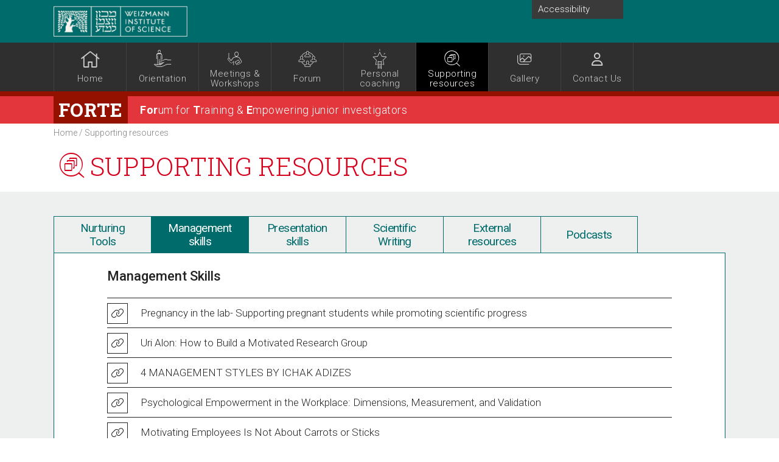

--- FILE ---
content_type: text/html; charset=utf-8
request_url: https://www.weizmann.ac.il/FORTE/supporting-resources/management-skills-0
body_size: 10826
content:
<!DOCTYPE html>
<!--[if IEMobile 7]><html class="iem7"  lang="en" dir="ltr"><![endif]-->
<!--[if lte IE 6]><html class="lt-ie9 lt-ie8 lt-ie7"  lang="en" dir="ltr"><![endif]-->
<!--[if (IE 7)&(!IEMobile)]><html class="lt-ie9 lt-ie8"  lang="en" dir="ltr"><![endif]-->
<!--[if IE 8]><html class="lt-ie9"  lang="en" dir="ltr"><![endif]-->
<!--[if (gte IE 9)|(gt IEMobile 7)]><!--><html  lang="en" dir="ltr" prefix="og: https://ogp.me/ns#"><!--<![endif]-->

<head>
  <meta charset="utf-8" />
<!-- Google Tag Manager -->
<script>(function(w,d,s,l,i){w[l]=w[l]||[];w[l].push({'gtm.start':
new Date().getTime(),event:'gtm.js'});var f=d.getElementsByTagName(s)[0],
j=d.createElement(s),dl=l!='dataLayer'?'&l='+l:'';j.async=true;j.src=
'https://www.googletagmanager.com/gtm.js?id='+i+dl;f.parentNode.insertBefore(j,f);
})(window,document,'script','dataLayer','GTM-P2C892P');</script>
<!-- End Google Tag Manager --><meta name="robots" content="noarchive" />
<meta name="weizmann-verification" content="1" />
<meta property="wis:generator" content="wis-d7" />
<meta name="google-site-verification" content="4mEnX3xnh6V9tnoz0C1adlQgUcqAiM7nN49nUdjctbk" />
<meta content="IE=edge,chrome=1" http-equiv="X-UA-Compatible" />
<link rel="shortcut icon" href="https://www.weizmann.ac.il/pages/sites/all/images/favicon.svg" type="image/vnd.microsoft.icon" />
<meta name="generator" content="Drupal 7 (https://www.drupal.org)" />
<link rel="canonical" href="https://www.weizmann.ac.il/FORTE/supporting-resources/management-skills-0" />
<link rel="shortlink" href="https://www.weizmann.ac.il/FORTE/node/60" />
<meta property="og:site_name" content="Forte" />
<meta property="og:type" content="article" />
<meta property="og:url" content="https://www.weizmann.ac.il/FORTE/supporting-resources/management-skills-0" />
<meta property="og:title" content="Management Skills" />
<meta property="og:updated_time" content="2023-06-15T13:03:56+03:00" />
<meta property="article:published_time" content="2018-07-30T12:17:11+03:00" />
<meta property="article:modified_time" content="2023-06-15T13:03:56+03:00" />
  <title>Management Skills | Forte</title>
      <meta name="MobileOptimized" content="width">
    <meta name="HandheldFriendly" content="true">
    <meta name="viewport" content="width=device-width">
    <meta http-equiv="cleartype" content="on">
	<meta content="IE=edge,chrome=1" http-equiv="X-UA-Compatible" />
	
  <style>
@import url("https://www.weizmann.ac.il/FORTE/modules/system/system.base.css?srirqm");
</style>
<style>
@import url("https://www.weizmann.ac.il/FORTE/modules/field/theme/field.css?srirqm");
@import url("https://www.weizmann.ac.il/FORTE/modules/node/node.css?srirqm");
@import url("https://www.weizmann.ac.il/FORTE/modules/search/search.css?srirqm");
@import url("https://www.weizmann.ac.il/FORTE/modules/user/user.css?srirqm");
@import url("https://www.weizmann.ac.il/FORTE/sites/all/modules/custom/weizmann_global/css/weizmann_global.css?srirqm");
@import url("https://www.weizmann.ac.il/FORTE/sites/all/modules/custom/wis_photo_gallery/css/wis_photo_gallery.css?srirqm");
@import url("https://www.weizmann.ac.il/FORTE/sites/all/modules/contrib/views/css/views.css?srirqm");
@import url("https://www.weizmann.ac.il/FORTE/sites/all/modules/custom/nagish/nagish.css?srirqm");
@import url("https://www.weizmann.ac.il/FORTE/sites/all/modules/contrib/ckeditor/css/ckeditor.css?srirqm");
</style>
<style>
@import url("https://www.weizmann.ac.il/FORTE/sites/all/modules/contrib/ctools/css/ctools.css?srirqm");
@import url("https://www.weizmann.ac.il/FORTE/sites/all/modules/contrib/panels/css/panels.css?srirqm");
@import url("https://www.weizmann.ac.il/FORTE/sites/all/modules/custom/nagish/plugins/zoom/zoom.css?srirqm");
@import url("https://www.weizmann.ac.il/FORTE/sites/all/modules/custom/nagish/plugins/contrast/contrast.css?srirqm");
@import url("https://www.weizmann.ac.il/FORTE/sites/all/modules/custom/nagish/plugins/grayscale/grayscale.css?srirqm");
@import url("https://www.weizmann.ac.il/FORTE/sites/all/modules/custom/nagish/plugins/invert/invert.css?srirqm");
@import url("https://www.weizmann.ac.il/FORTE/sites/all/modules/contrib/node_embed/plugins/node_embed/node_embed.css?srirqm");
</style>
<style>
@import url("https://www.weizmann.ac.il/FORTE/sites/FORTE/themes/weizmann_theme/css/styles.css?srirqm");
</style>
  <script src="https://www.weizmann.ac.il/FORTE/sites/all/modules/contrib/jquery_update/replace/jquery/1.8/jquery.min.js?v=1.8.3"></script>
<script src="https://www.weizmann.ac.il/FORTE/misc/jquery-extend-3.4.0.js?v=1.8.3"></script>
<script src="https://www.weizmann.ac.il/FORTE/misc/jquery-html-prefilter-3.5.0-backport.js?v=1.8.3"></script>
<script src="https://www.weizmann.ac.il/FORTE/misc/jquery.once.js?v=1.2"></script>
<script src="https://www.weizmann.ac.il/FORTE/misc/drupal.js?srirqm"></script>
<script src="https://www.weizmann.ac.il/FORTE/misc/form-single-submit.js?v=7.101"></script>
<script src="https://www.weizmann.ac.il/FORTE/sites/all/modules/custom/weizmann_global/js/weizmann_global.js?srirqm"></script>
<script src="https://www.weizmann.ac.il/FORTE/sites/all/modules/custom/nagish/nagish.js?srirqm"></script>
<script src="https://www.weizmann.ac.il/FORTE/sites/all/libraries/colorbox/jquery.colorbox-min.js?srirqm"></script>
<script src="https://www.weizmann.ac.il/FORTE/sites/all/modules/contrib/colorbox/js/colorbox.js?srirqm"></script>
<script src="https://www.weizmann.ac.il/FORTE/sites/all/modules/contrib/colorbox/js/colorbox_load.js?srirqm"></script>
<script src="https://www.weizmann.ac.il/FORTE/sites/all/modules/contrib/colorbox/js/colorbox_inline.js?srirqm"></script>
<script src="https://www.weizmann.ac.il/FORTE/sites/all/modules/custom/nagish/plugins/zoom/zoom.js?srirqm"></script>
<script src="https://www.weizmann.ac.il/FORTE/sites/all/modules/custom/nagish/plugins/contrast/contrast.js?srirqm"></script>
<script src="https://www.weizmann.ac.il/FORTE/sites/all/modules/custom/nagish/plugins/grayscale/grayscale.js?srirqm"></script>
<script src="https://www.weizmann.ac.il/FORTE/sites/all/modules/custom/nagish/plugins/invert/invert.js?srirqm"></script>
<script src="https://www.weizmann.ac.il/FORTE/sites/all/modules/custom/nagish/plugins/reset/reset.js?srirqm"></script>
<script src="https://www.weizmann.ac.il/FORTE/sites/all/modules/contrib/responsive_menus/styles/meanMenu/jquery.meanmenu.min.js?srirqm"></script>
<script src="https://www.weizmann.ac.il/FORTE/sites/all/modules/contrib/responsive_menus/styles/meanMenu/responsive_menus_mean_menu.js?srirqm"></script>
<script src="https://www.weizmann.ac.il/FORTE/sites/FORTE/modules/forte_custom/forte_custom.js?srirqm"></script>
<script src="https://www.weizmann.ac.il/FORTE/sites/FORTE/themes/weizmann_theme/js/script.js?srirqm"></script>
<script>jQuery.extend(Drupal.settings, {"basePath":"\/FORTE\/","pathPrefix":"","setHasJsCookie":0,"ajaxPageState":{"theme":"weizmann_theme","theme_token":"xOtuzHSpjPiE5uyyXbrm_XEB2o_cCzpMVrqekJX6rDI","js":{"sites\/FORTE\/themes\/weizmann_theme\/js\/ready.js":1,"sites\/all\/modules\/contrib\/jquery_update\/replace\/jquery\/1.8\/jquery.min.js":1,"misc\/jquery-extend-3.4.0.js":1,"misc\/jquery-html-prefilter-3.5.0-backport.js":1,"misc\/jquery.once.js":1,"misc\/drupal.js":1,"misc\/form-single-submit.js":1,"sites\/all\/modules\/custom\/weizmann_global\/js\/weizmann_global.js":1,"sites\/all\/modules\/custom\/nagish\/nagish.js":1,"sites\/all\/libraries\/colorbox\/jquery.colorbox-min.js":1,"sites\/all\/modules\/contrib\/colorbox\/js\/colorbox.js":1,"sites\/all\/modules\/contrib\/colorbox\/js\/colorbox_load.js":1,"sites\/all\/modules\/contrib\/colorbox\/js\/colorbox_inline.js":1,"sites\/all\/modules\/custom\/nagish\/plugins\/zoom\/zoom.js":1,"sites\/all\/modules\/custom\/nagish\/plugins\/contrast\/contrast.js":1,"sites\/all\/modules\/custom\/nagish\/plugins\/grayscale\/grayscale.js":1,"sites\/all\/modules\/custom\/nagish\/plugins\/invert\/invert.js":1,"sites\/all\/modules\/custom\/nagish\/plugins\/reset\/reset.js":1,"sites\/all\/modules\/contrib\/responsive_menus\/styles\/meanMenu\/jquery.meanmenu.min.js":1,"sites\/all\/modules\/contrib\/responsive_menus\/styles\/meanMenu\/responsive_menus_mean_menu.js":1,"sites\/FORTE\/modules\/forte_custom\/forte_custom.js":1,"sites\/FORTE\/themes\/weizmann_theme\/js\/script.js":1},"css":{"modules\/system\/system.base.css":1,"modules\/system\/system.menus.css":1,"modules\/system\/system.messages.css":1,"modules\/system\/system.theme.css":1,"modules\/field\/theme\/field.css":1,"modules\/node\/node.css":1,"modules\/search\/search.css":1,"modules\/user\/user.css":1,"sites\/all\/modules\/custom\/weizmann_global\/css\/weizmann_global.css":1,"sites\/all\/modules\/custom\/wis_photo_gallery\/css\/wis_photo_gallery.css":1,"sites\/all\/modules\/contrib\/views\/css\/views.css":1,"sites\/all\/modules\/custom\/nagish\/nagish.css":1,"sites\/all\/modules\/contrib\/ckeditor\/css\/ckeditor.css":1,"sites\/all\/modules\/contrib\/ctools\/css\/ctools.css":1,"sites\/all\/modules\/contrib\/panels\/css\/panels.css":1,"sites\/all\/modules\/custom\/nagish\/plugins\/zoom\/zoom.css":1,"sites\/all\/modules\/custom\/nagish\/plugins\/contrast\/contrast.css":1,"sites\/all\/modules\/custom\/nagish\/plugins\/grayscale\/grayscale.css":1,"sites\/all\/modules\/custom\/nagish\/plugins\/invert\/invert.css":1,"sites\/all\/modules\/contrib\/node_embed\/plugins\/node_embed\/node_embed.css":1,"sites\/FORTE\/themes\/weizmann_theme\/system.menus.css":1,"sites\/FORTE\/themes\/weizmann_theme\/system.messages.css":1,"sites\/FORTE\/themes\/weizmann_theme\/system.theme.css":1,"sites\/FORTE\/themes\/weizmann_theme\/css\/styles.css":1}},"colorbox":{"transition":"none","speed":"350","opacity":"0.70","slideshow":false,"slideshowAuto":true,"slideshowSpeed":"2500","slideshowStart":"start slideshow","slideshowStop":"stop slideshow","current":"{current} of {total}","previous":"","next":"","close":"Close","overlayClose":true,"returnFocus":true,"maxWidth":"98%","maxHeight":"98%","initialWidth":"300","initialHeight":"250","fixed":true,"scrolling":true,"mobiledetect":false,"mobiledevicewidth":"767px"},"current_lang":"en","current_lang_prefix":"","theme_path":"sites\/FORTE\/themes\/weizmann_theme","responsive_menus":[{"selectors":"#block-system-main-menu","container":"#navigation","trigger_txt":"\u003Cspan \/\u003E\u003Cspan \/\u003E\u003Cspan \/\u003E\u003Cdiv class=\u0022element-invisible\u0022\u003EMenu\u003C\/div\u003E","close_txt":"\u003Cdiv class=\u0022element-invisible\u0022\u003EClose menu\u003C\/div\u003EX","close_size":"18px","position":"right","media_size":"768","show_children":"1","expand_children":"1","expand_txt":"+","contract_txt":"-","remove_attrs":"0","responsive_menus_style":"mean_menu"}],"forte_custom":{"private_connection":false,"user_logged_in":false},"urlIsAjaxTrusted":{"\/FORTE\/search\/node":true},"better_exposed_filters":{"views":{"contact_us":{"displays":{"block":{"filters":[]}}}}},"nagish":{"title":"Accessibility","position":"top_right"}});</script>
      <!--[if lt IE 9]>
    <script src="/FORTE/sites/all/themes/zen/js/html5-respond.js"></script>
    <![endif]-->
  </head>
<body class="html not-front not-logged-in one-sidebar sidebar-first page-node page-node- page-node-60 node-type-supporting-resources section-supporting-resources" >
  <ul id="skip-links">
   	<li>
   		<a href="#main-content" class="element-invisible element-focusable">Skip to main content</a>
   	</li>
   	<li>
   		<a href="#nav" class="element-invisible element-focusable">Skip to navigation</a>
   	</li>
   	<!--     	<li>
     		<a href="#search" class="element-invisible element-focusable">Skip to search</a>
     	</li>
   	 -->
  </ul> 
    <div class="region region-page-top">
    <!-- Google Tag Manager (noscript) -->
  <noscript><iframe src="https://www.googletagmanager.com/ns.html?id=GTM-P2C892P"
  height="0" width="0" style="display:none;visibility:hidden"></iframe></noscript>
  <!-- End Google Tag Manager (noscript) --><div id="nagish" class="nagish-top-right"><a href="/FORTE/" role="button" title="Click for accessibility menu" tabindex="1" aria-expanded="false" id="nagish-title">Accessibility</a><div class="nagish-wrapper"><ul class="nagish-list" role="menubar"><li class="first" data-nagish="zoom" title="Enlarge font size." data-nagish_zoom_behaviors="in" role="menuitem"><a href="/FORTE/" tabindex="1" role="button">Increase font size</a></li>
<li class="" data-nagish="zoom" title="Reduce font size." data-nagish_zoom_behaviors="out" role="menuitem"><a href="/FORTE/" tabindex="1" role="button">Decrease font size</a></li>
<li class="" data-nagish="contrast" title="Modification of the page content to a high contrast color scheme." role="menuitem"><a href="/FORTE/" tabindex="1" role="button">Sharpen color</a></li>
<li class="" data-nagish="grayscale" title="Modification of the page content to a monochromatic color scheme." role="menuitem"><a href="/FORTE/" tabindex="1" role="button">Grayscale</a></li>
<li class="" data-nagish="invert" title="Modification of the page content to a inverted color scheme." role="menuitem"><a href="/FORTE/" tabindex="1" role="button">Invert color</a></li>
<li class="last" data-nagish="reset" title="Reset all settings." role="menuitem"><a href="/FORTE/" tabindex="1" role="button">Default</a></li>
</ul><a href="http://www.weizmann.ac.il/pages/website-accessibility" target="_blank" class="disclaimer-link" tabindex="1">Disclaimer</a><a href="/FORTE/" tabindex="1" role="button" id="nagish-close"><span class="element-invisible">close</span></a></div></div>  </div>
  
<div id="page">
    <header class="header" id="header" role="banner">

        <div class="top_header_line">
            <div class="container">
                <div class="weizmann-logo">
                    <a href="http://www.weizmann.ac.il" target="_blank"><img src="https://www.weizmann.ac.il/FORTE/sites/FORTE/themes/weizmann_theme/images/weizmann_logo_white.png" alt="Weizmann Institute of Science" /></a>                </div>
                          </div>
        </div>  <!-- .top_header_line closed -->

        <div class="navigation_line"><div class="container">
                <div id="navigation">
                    <div class="desktop_menu">
                        <nav id="main-menu">
                            <a id="nav" tabindex="-1"></a>
                              <div class="region region-navigation">
    <div id="block-system-main-menu" class="block block-system block-menu first last odd" role="navigation">

      
  <ul class="menu"><li class="menu__item is-leaf first leaf menu-fields-menu-link"><a href="/FORTE/" class="menu__link first leaf menu-fields-menu-link"><i class="wa wa-x2 wa-home" aria-hidden="true"></i><span class="link_text">Home</span></a></li>
<li class="menu__item is-leaf leaf menu-fields-menu-link"><a href="/FORTE/orientation/orientation-meetings" class="menu__link leaf menu-fields-menu-link"><i class="wa wa-x2 wa-workshops" aria-hidden="true"></i><span class="link_text">Orientation</span></a></li>
<li class="menu__item is-leaf leaf menu-fields-menu-link"><a href="/FORTE/meetings-and-workshops/events" class="menu__link leaf menu-fields-menu-link"><i class="wa wa-x2 wa-orientation" aria-hidden="true"></i><span class="link_text">Meetings &amp; Workshops</span></a></li>
<li class="menu__item is-expanded expanded menu-fields-menu-link"><a href="/FORTE/forum/young-pis-2018" class="menu__link expanded menu-fields-menu-link"><i class="wa wa-x2 wa-forum" aria-hidden="true"></i><span class="link_text">Forum</span></a><ul class="menu"><li class="menu__item is-leaf first leaf"><a href="/FORTE/forum/young-pis-2018" class="menu__link"><span class="link_text">Young PIs 2018</span></a></li>
<li class="menu__item is-leaf leaf"><a href="/FORTE/forum/young-pis-2016" class="menu__link"><span class="link_text">Young PIs 2016</span></a></li>
<li class="menu__item is-leaf last leaf"><a href="/FORTE/forum/young-pis-2008" class="menu__link"><span class="link_text">Young PIs 2008</span></a></li>
</ul></li>
<li class="menu__item is-leaf leaf menu-fields-menu-link"><a href="/FORTE/list-of-consultants" class="menu__link leaf menu-fields-menu-link"><i class="wa wa-x2 wa-coaching" aria-hidden="true"></i><span class="link_text">Personal coaching</span></a></li>
<li class="menu__item is-expanded is-active-trail expanded active-trail menu-fields-menu-link"><a href="/FORTE/supporting-resources/nurturing-tools-0" class="menu__link is-active-trail is-active-trail active-trail expanded active-trail menu-fields-menu-link"><i class="wa wa-x2 wa-docsearch" aria-hidden="true"></i><span class="link_text">Supporting resources</span></a><ul class="menu"><li class="menu__item is-leaf first leaf"><a href="/FORTE/supporting-resources/nurturing-tools-0" class="menu__link"><span class="link_text">Nurturing Tools</span></a></li>
<li class="menu__item is-leaf is-active-trail leaf active-trail"><a href="/FORTE/supporting-resources/management-skills-0" class="menu__link is-active-trail active-trail active"><span class="link_text">Management skills</span></a></li>
<li class="menu__item is-leaf leaf"><a href="/FORTE/supporting-resources/presentation-skills-0" class="menu__link"><span class="link_text">Presentation skills</span></a></li>
<li class="menu__item is-leaf leaf"><a href="/FORTE/supporting-resources/scientific-writing-0" class="menu__link"><span class="link_text">Scientific Writing</span></a></li>
<li class="menu__item is-leaf leaf"><a href="/FORTE/supporting-resources/external-resources-0" class="menu__link"><span class="link_text">External resources</span></a></li>
<li class="menu__item is-leaf last leaf"><a href="/FORTE/supporting-resources/podcasts-0" class="menu__link"><span class="link_text">Podcasts</span></a></li>
</ul></li>
<li class="menu__item is-collapsed collapsed menu-fields-menu-link"><a href="/FORTE/gallery" class="menu__link collapsed menu-fields-menu-link"><i class="fal fa-images" aria-hidden="true"></i><span class="link_text">Gallery</span></a></li>
<li class="menu__item is-leaf last leaf menu-fields-menu-link"><a href="/FORTE/" class="menu__link contact-us last leaf menu-fields-menu-link"><i class="far fa-user" aria-hidden="true"></i><span class="link_text">Contact Us</span></a></li>
</ul>
</div>
  </div>
                          <!-- right_fixed_icons move for here for Accessibility -->
                          <div class="right_fixed_icons">
                            <div class="right_fixed_content">
                              <div class="contact_content ">
                                <h2 class="as-h3">STEERING committee</h2>
                                <ul class="person_list coordinators">
                                  <div class="view view-contact-us view-id-contact_us view-display-id-block view-dom-id-3bab61c34a89b08e92b693c5827b010e">
        
  
  
      <div class="view-content">
        <div class="views-row views-row-1 views-row-odd views-row-first">
      
  <div class="views-field views-field-rendered-entity">        <span class="field-content"><li class="person">
		<div class="left_content">
		<img src="https://www.weizmann.ac.il/FORTE/sites/FORTE/files/styles/image120x120/public/externals/0fd34c2f27cc4a53a246183f1383261a.png?itok=MusulhoZ" width="120" height="120" alt="" />	</div>
    	<div class="right_content">
		<span class="name">Keren Moskovich</span>
		<div class="list_with_border">
                            <a href="mailto:keren.m@weizmann.ac.il"><i class="fal fa-envelope" aria-hidden="true"></i>
                    <span class="element-invisible">Send mail to  Keren Moskovich</span>
                </a>
                        			    <span class="phone"><span class="element-invisible">Phone: </span>+972-8-934-4595</span></div>
            	</div>
   </li></span>  </div>  </div>
  <div class="views-row views-row-2 views-row-even views-row-last">
      
  <div class="views-field views-field-rendered-entity">        <span class="field-content"><li class="person">
		<div class="left_content">
		<img src="https://www.weizmann.ac.il/FORTE/sites/FORTE/files/styles/image120x120/public/externals/9dfb7646e5846d09acf4e85d5451c778.jpg?itok=x9gQwufJ" width="120" height="120" alt="" />	</div>
    	<div class="right_content">
		<span class="name">Shani Enden</span>
		<div class="list_with_border">
                            <a href="mailto:shani.enden@weizmann.ac.il"><i class="fal fa-envelope" aria-hidden="true"></i>
                    <span class="element-invisible">Send mail to  Shani Enden</span>
                </a>
                        			    <span class="phone"><span class="element-invisible">Phone: </span>+972-8-934-2377</span></div>
            	</div>
   </li></span>  </div>  </div>
    </div>
  
  
  
  
  
  
</div>                                </ul>
                                <ul class="person_list committee">
                                  <div class="view view-contact-us view-id-contact_us view-display-id-block view-dom-id-bca9dd1acf59b44807ebc238a1033db7">
        
  
  
      <div class="view-content">
        <div class="views-row views-row-1 views-row-odd views-row-first">
      
  <div class="views-field views-field-rendered-entity">        <span class="field-content"><li class="person">
		<div class="left_content">
		<img src="https://www.weizmann.ac.il/FORTE/sites/FORTE/files/styles/image120x120/public/externals/f7b89c6a1ed1d4b4145e140df89c049d.jpg?itok=IjOAe2fY" width="120" height="120" alt="" />	</div>
    	<div class="right_content">
            			<span class="name">Prof. Uri Alon</span>
						<div class="list_with_border">
			<a href="mailto:uri.alon@weizmann.ac.il"><i class="fal fa-envelope" aria-hidden="true"></i>
				<span class="element-invisible">Send mail to Prof. Uri Alon</span>
			</a>
		</div></div>
    </li></span>  </div>  </div>
  <div class="views-row views-row-2 views-row-even">
      
  <div class="views-field views-field-rendered-entity">        <span class="field-content"><li class="person">
		<div class="left_content">
		<img src="https://www.weizmann.ac.il/FORTE/sites/FORTE/files/styles/image120x120/public/externals/920dd466cab050227a37f503456b0aab.jpg?itok=OqjSxrDM" width="120" height="120" alt="" />	</div>
    	<div class="right_content">
            			<span class="name">Dr. Tslil Ast</span>
						<div class="list_with_border">
			<a href="mailto:tslil.ast@weizmann.ac.il"><i class="fal fa-envelope" aria-hidden="true"></i>
				<span class="element-invisible">Send mail to Dr. Tslil Ast</span>
			</a>
		</div></div>
    </li></span>  </div>  </div>
  <div class="views-row views-row-3 views-row-odd">
      
  <div class="views-field views-field-rendered-entity">        <span class="field-content"><li class="person">
		<div class="left_content">
		<img src="https://www.weizmann.ac.il/FORTE/sites/FORTE/files/styles/image120x120/public/externals/2d6ef3dad469e55093b117c8a0c93470.jpg?itok=ld9IW_yZ" width="120" height="120" alt="" />	</div>
    	<div class="right_content">
            			<span class="name">Dr. Tal Iram</span>
						<div class="list_with_border">
			<a href="mailto:tal.iram@weizmann.ac.il"><i class="fal fa-envelope" aria-hidden="true"></i>
				<span class="element-invisible">Send mail to Dr. Tal Iram</span>
			</a>
		</div></div>
    </li></span>  </div>  </div>
  <div class="views-row views-row-4 views-row-even views-row-last">
      
  <div class="views-field views-field-rendered-entity">        <span class="field-content"><li class="person">
		<div class="left_content">
		<img src="https://www.weizmann.ac.il/FORTE/sites/FORTE/files/styles/image120x120/public/externals/4f0f5966ab32d8985823f26d0bae5059.jpg?itok=DVZyvtyx" width="120" height="120" alt="" />	</div>
    	<div class="right_content">
            			<span class="name">Dr. Nadav Ehrenfeld</span>
						<div class="list_with_border">
			<a href="mailto:nadav.ehrenfeld@weizmann.ac.il"><i class="fal fa-envelope" aria-hidden="true"></i>
				<span class="element-invisible">Send mail to Dr. Nadav Ehrenfeld</span>
			</a>
		</div></div>
    </li></span>  </div>  </div>
    </div>
  
  
  
  
  
  
</div>                                </ul>
                              </div>  <!-- contact_content closed -->
                            </div>  <!-- right_fixed_content closed -->
                          </div> <!-- closed right_fixed_icons -->
                        </nav>
                    </div>  <!-- desktop_menu closed  -->

                </div>  <!-- navigation closed -->
            </div></div> <!-- navigation_line closed -->

        <div class="site_title"><div class="container">

                <div class="background_content">
                    <div class="title"><a href="/FORTE/">Forte</a></div>
                    <!--  <p>The Weizmann program for training and empowering young scientists</p>-->
                    <span><strong>For</strong>um for <strong>T</strong>raining &amp;</br> <strong>E</strong>mpowering junior investigators</span>
                </div>

          
            </div></div>

            <div class="bottom_header_line">
                <div class="container">
                                      <div class="breadcrumb">
                        <h2 class="element-invisible">You are here</h2><div class="breadcrumb"><a href="/FORTE/">Home</a><span class="slash"> / </span><a href="/FORTE/supporting-resources/nurturing-tools-0">Supporting resources</a><span class="slash"> / </span>Management Skills</div>                    </div>
                                      <div class="as-h1"><h1><i class="wa wa-x2 wa-docsearch" aria-hidden="true"></i>Supporting resources</h1></div>
                                </div>
            </div>
			    </header>

  <div id="main">
    <div class="container">

    
                  
    <div id="content" class="column" role="main">
            <a id="main-content" tabindex="-1"></a>
                              	<div class="region region-content">
		<!--<h2></h2>-->
		<div id="block-menu-block-3" class="block block-menu-block first odd" role="navigation">

      
  <div class="menu-block-wrapper menu-block-3 menu-name-main-menu parent-mlid-0 menu-level-2">
  <ul class="menu"><li class="menu__item is-leaf first leaf menu-mlid-723"><a href="/FORTE/supporting-resources/nurturing-tools-0" class="menu__link"><span class="link_text">Nurturing Tools</span></a></li>
<li class="menu__item is-leaf is-active-trail is-active leaf active-trail active menu-mlid-1063"><a href="/FORTE/supporting-resources/management-skills-0" class="menu__link is-active-trail active-trail active"><span class="link_text">Management skills</span></a></li>
<li class="menu__item is-leaf leaf menu-mlid-1064"><a href="/FORTE/supporting-resources/presentation-skills-0" class="menu__link"><span class="link_text">Presentation skills</span></a></li>
<li class="menu__item is-leaf leaf menu-mlid-1060"><a href="/FORTE/supporting-resources/scientific-writing-0" class="menu__link"><span class="link_text">Scientific Writing</span></a></li>
<li class="menu__item is-leaf leaf menu-mlid-1260"><a href="/FORTE/supporting-resources/external-resources-0" class="menu__link"><span class="link_text">External resources</span></a></li>
<li class="menu__item is-leaf last leaf menu-mlid-2050"><a href="/FORTE/supporting-resources/podcasts-0" class="menu__link"><span class="link_text">Podcasts</span></a></li>
</ul></div>

</div>
<div id="block-system-main" class="block block-system last even">

      
  <div class="two_blocks_wrapper">
    <div class="left_block">
        <h2 class="page-title">Management Skills</h2>
        <ul class="supporting_resources_list">
            
    <li class="content">
			<a href="https://www.weizmann.ac.il/FORTE/system/files/ypi_-_pregnancy_2021.pptx" type="application/vnd.openxmlformats-officedocument.presentationml.presentation; length=668359" title="Open PDF file on new window" target="_blank">Pregnancy in the lab- Supporting pregnant students while promoting scientific progress</a>    </li>


    <li class="content">
			<a href="https://www.cell.com/molecular-cell/pdf/S1097-2765(10)00040-7.pdf" target="_blank">Uri Alon: How to Build a Motivated Research Group</a>    </li>


    <li class="content">
			<a href="https://blog.checkiant.com/blog-about-productivity/270-4-management-styles-by-ichak-adizes" target="_blank">4 MANAGEMENT STYLES BY ICHAK ADIZES</a>    </li>


    <li class="content">
			<a href="https://www.weizmann.ac.il/FORTE/system/files/psychological_empowerment_.pdf" type="application/pdf; length=823590" title="Open PDF file on new window" target="_blank">Psychological Empowerment in the Workplace: Dimensions, Measurement, and Validation</a>    </li>


    <li class="content">
			<a href="https://hbr.org/2017/06/motivating-employees-is-not-about-carrots-or-sticks" target="_blank">Motivating Employees Is Not About Carrots or Sticks</a>    </li>


    <li class="content">
			<a href="https://www.scientifica.uk.com/neurowire/lab-management-10-tips-for-motivating-your-research-group" target="_blank">Lab management: 10 tips for motivating your research group</a>    </li>


    <li class="content">
			<a href="https://www.viacharacter.org/survey/account/register" target="_blank">The VIA Character Strengths Survey Get to know your greatest strengths</a>    </li>


    <li class="content">
			<a href="https://www.mtdtraining.com/blog/thomas-kilmann-conflict-management-model.htm" target="_blank">Conflict Management Model by Thomas Kilmann</a>    </li>


    <li class="content">
			<a href="https://www.weizmann.ac.il/FORTE/system/files/effective_time_management_tips_-_ngysh_0_0_0.pdf" type="application/pdf; length=129825" title="Open PDF file on new window" target="_blank">Effective time managment tips</a>    </li>


    <li class="content">
			<a href="https://www.weizmann.ac.il/FORTE/system/files/working_from_home_0.pdf" type="application/pdf; length=1450808" title="Open PDF file on new window" target="_blank">Working From Home</a>    </li>


    <li class="content">
			<a href="https://www.weizmann.ac.il/HR/4U/he/managers" target="_blank">Human Resources- tips and tools for managers </a>    </li>

        </ul>
    </div>
    <div class="right_block with_top_margin">
            </div>
</div>

</div>
	</div>
              <div class="clear"></div>
    </div>

        </div>
  </div>
    <div class="background_for_sidebar_first_content"><div class="container"></div></div>
</div>
    <footer id="footer" class="region region-footer">
        <div class="footer_line">
            <a href="https://www.weizmann.ac.il/" target="_blank" title="Open in new window">Weizmann Institute of Science</a>
            <span>234 Herzl Street, Rehovot 7610001 Israel</span>
            <span class="span-no-pipe">FORTE office</span>
            <div class="last-line">
              <a class="mailto" href="mailto:Scientists.program@weizmann.ac.il"><i class="fal fa-envelope" aria-hidden="true"></i>
                <span class="element-invisible">Contact us by e-mail</span>
              </a>
              <span>Tel: +972-8-934 2821</span>
              <a href="/FORTE/sitemap">Site map</a>            </div>
        </div>
    </footer>
      <script src="https://www.weizmann.ac.il/FORTE/sites/FORTE/themes/weizmann_theme/js/ready.js?srirqm"></script>
</body>
</html>
<script id="f5_cspm">(function(){var f5_cspm={f5_p:'ALNMBJGOIKAKIEGCEBNOKFDFCHMGMLKHCDIHOMDLDKFDNCNAIHIHMJJPJAJOKKGPJKHBDFMFAABAECDNPEKAKCMDAAMJBKAJNPCNPPLEEMGBODPAIFLPIOEALCOGMFEN',setCharAt:function(str,index,chr){if(index>str.length-1)return str;return str.substr(0,index)+chr+str.substr(index+1);},get_byte:function(str,i){var s=(i/16)|0;i=(i&15);s=s*32;return((str.charCodeAt(i+16+s)-65)<<4)|(str.charCodeAt(i+s)-65);},set_byte:function(str,i,b){var s=(i/16)|0;i=(i&15);s=s*32;str=f5_cspm.setCharAt(str,(i+16+s),String.fromCharCode((b>>4)+65));str=f5_cspm.setCharAt(str,(i+s),String.fromCharCode((b&15)+65));return str;},set_latency:function(str,latency){latency=latency&0xffff;str=f5_cspm.set_byte(str,40,(latency>>8));str=f5_cspm.set_byte(str,41,(latency&0xff));str=f5_cspm.set_byte(str,35,2);return str;},wait_perf_data:function(){try{var wp=window.performance.timing;if(wp.loadEventEnd>0){var res=wp.loadEventEnd-wp.navigationStart;if(res<60001){var cookie_val=f5_cspm.set_latency(f5_cspm.f5_p,res);window.document.cookie='f5avr1492890776aaaaaaaaaaaaaaaa_cspm_='+encodeURIComponent(cookie_val)+';path=/;'+'';}
return;}}
catch(err){return;}
setTimeout(f5_cspm.wait_perf_data,100);return;},go:function(){var chunk=window.document.cookie.split(/\s*;\s*/);for(var i=0;i<chunk.length;++i){var pair=chunk[i].split(/\s*=\s*/);if(pair[0]=='f5_cspm'&&pair[1]=='1234')
{var d=new Date();d.setTime(d.getTime()-1000);window.document.cookie='f5_cspm=;expires='+d.toUTCString()+';path=/;'+';';setTimeout(f5_cspm.wait_perf_data,100);}}}}
f5_cspm.go();}());</script>

--- FILE ---
content_type: text/css
request_url: https://www.weizmann.ac.il/FORTE/sites/FORTE/themes/weizmann_theme/css/styles.css?srirqm
body_size: 84382
content:
/**
 * @file
 * Styles are organized using the SMACSS technique. @see http://smacss.com/book/
 *
 * When you turn on CSS aggregation at admin/config/development/performance, all
 * of these @include files will be combined into a single file.
 */
/* Import Sass mixins, variables, Compass modules, etc. */
@import url(https://wfonts.weizmann.ac.il/css/Glyphicons+Halflings:400);
@import url(https://wfonts.weizmann.ac.il/css/Proxima+Nova:400,700);
@import url("https://fonts.googleapis.com/css?family=Roboto:100,100i,300,300i,400,400i,500,500i,700,700i,900,900i");
@import url("https://fonts.googleapis.com/css?family=Roboto+Slab:100,300,400,700&subset=latin-ext");
@import url("https://fonts.googleapis.com/css?family=Assistant:200,300,400,600,700,800&subset=hebrew");
@import url(https://wfonts.weizmann.ac.il/css/fontAwesome:400);
@import url(https://wfonts.weizmann.ac.il/css/Font+Awesome+Pro:300,400,900);
@import url(https://wfonts.weizmann.ac.il/css/Font+Awesome+Pro+Brands:400);
@import url(https://wfonts.weizmann.ac.il/css/Weizmann_Administration:400);
/*********************
BREAKPOINTS
*********************/
/******************************************/
/**************** Variables ***************/
/******************************************/
/******************************************/
/***********   End Variables    ***********/
/******************************************/
/******************************************/
/****************** mixin *****************/
/******************************************/
/* FONTS */
/* SVG ICONS */
/******************************************/
/**************   End  mixin **************/
/******************************************/
/* HTML element (SMACSS base) rules */
/**
 * @file
 * Normalize.css is intended to be used as an alternative to CSS resets.
 *
 * This file is a slight fork of these original sources:
 * - normalize.css v2.1.2 | MIT License | git.io/normalize
 * - normalize.scss v2.1.2 | MIT/GPLv2 License | bit.ly/normalize-with-compass
 *
 * It's suggested that you read the normalize.scss file and customise it to meet
 * your needs, rather then including the file in your project and overriding the
 * defaults later in your CSS.
 * @see http://nicolasgallagher.com/about-normalize-css/
 *
 * Also: @see http://meiert.com/en/blog/20080419/reset-style-sheets-are-bad/
 *       @see http://snook.ca/archives/html_and_css/no_css_reset/
 */
/**
 * HTML5 display definitions
 */
/* Correct `block` display not defined in IE 8/9. */
/* line 23, ../sass/_normalize.scss */
article,
aside,
details,
figcaption,
figure,
footer,
header,
main,
nav,
section,
summary {
  display: block;
}

/* Correct `inline-block` display not defined in IE 8/9. */
/* line 38, ../sass/_normalize.scss */
audio,
canvas,
video {
  display: inline-block;
}

/**
 * Prevent modern browsers from displaying `audio` without controls.
 * Remove excess height in iOS 5 devices.
 */
/* line 52, ../sass/_normalize.scss */
audio:not([controls]) {
  display: none;
  height: 0;
}

/* Address styling not present in IE 8/9. */
/* line 58, ../sass/_normalize.scss */
[hidden] {
  display: none;
}

/**
 * Base
 *
 * Instead of relying on the fonts that are available on a user's computer, you
 * can use web fonts which, like images, are resources downloaded to the user's
 * browser. Because of the bandwidth and rendering resources required, web fonts
 * should be used with care.
 *
 * Numerous resources for web fonts can be found on Google. Here are a few
 * websites where you can find Open Source fonts to download:
 * - http://www.fontsquirrel.com/fontface
 * - http://www.theleagueofmoveabletype.com
 *
 * In order to use these fonts, you will need to convert them into formats
 * suitable for web fonts. We recommend the free-to-use Font Squirrel's
 * Font-Face Generator:
 *   http://www.fontsquirrel.com/fontface/generator
 *
 * The following is an example @font-face declaration. This font can then be
 * used in any ruleset using a property like this:  font-family: Example, serif;
 *
 * Since we're using Sass, you'll need to declare your font faces here, then you
 * can add them to the font variables in the _init.scss partial.
 */
/*
@font-face {
  font-family: 'Example';
  src: url('../fonts/example.eot');
  src: url('../fonts/example.eot?iefix') format('eot'),
    url('../fonts/example.woff') format('woff'),
    url('../fonts/example.ttf') format('truetype'),
    url('../fonts/example.svg#webfontOkOndcij') format('svg');
  font-weight: normal;
  font-style: normal;
}
*/
/**
 * 1. Set default font family to sans-serif.
 * 2. Prevent iOS text size adjust after orientation change, without disabling
 *    user zoom.
 * 3. Correct text resizing oddly in IE 6/7 when body `font-size` is set using
 *    `em` units.
 */
/* line 106, ../sass/_normalize.scss */
html {
  font-family: "Proxima Nova", Arial, Helvetica, "Nimbus Sans L", sans-serif;
  /* 1 */
  font-size: 87.5%;
  /* 3 */
  -ms-text-size-adjust: 100%;
  /* 2 */
  -webkit-text-size-adjust: 100%;
  /* 2 */
  line-height: 1.5em;
  color: #333;
}

/* Remove default margin. */
/* line 128, ../sass/_normalize.scss */
body {
  margin: 0;
  padding: 0;
}

/**
 * Links
 *
 * The order of link states are based on Eric Meyer's article:
 * http://meyerweb.com/eric/thoughts/2007/06/11/who-ordered-the-link-states
 */
/* Address `outline` inconsistency between Chrome and other browsers. */
/* line 150, ../sass/_normalize.scss */
a:focus {
  outline: thin dotted;
}

/* Improve readability when focused and also mouse hovered in all browsers. */
/* line 155, ../sass/_normalize.scss */
a:active,
a:hover {
  outline: 0;
}

/**
 * Typography
 *
 * To achieve a pleasant vertical rhythm, we use Compass' Vertical Rhythm mixins
 * so that the line height of our base font becomes the basic unit of vertical
 * measurement. We use multiples of that unit to set the top and bottom margins
 * for our block level elements and to set the line heights of any fonts.
 * For more information, see http://24ways.org/2006/compose-to-a-vertical-rhythm
 */
/* Set 1 unit of vertical rhythm on the top and bottom margin. */
/* line 171, ../sass/_normalize.scss */
p,
pre {
  margin: 0 0 0.5em 0;
}

/* line 176, ../sass/_normalize.scss */
p:first-of-type {
  margin-top: 0;
}

/* line 180, ../sass/_normalize.scss */
blockquote {
  /* Also indent the quote on both sides. */
  margin: 1.5em 30px;
}

/**
 * Address variable `h1` font-size and margin within `section` and `article`
 * contexts in Firefox 4+, Safari 5, and Chrome.
 */
/* line 189, ../sass/_normalize.scss */
h1 {
  font-size: 42px;
}
@media (max-width: 580px) {
  /* line 189, ../sass/_normalize.scss */
  h1 {
    font-size: 9vw;
  }
}

/* line 195, ../sass/_normalize.scss */
h2 {
  font-size: 35px;
}
@media (max-width: 580px) {
  /* line 195, ../sass/_normalize.scss */
  h2 {
    font-size: 7vw;
  }
}

/* line 201, ../sass/_normalize.scss */
h3 {
  font-size: 28px;
}
@media (max-width: 580px) {
  /* line 201, ../sass/_normalize.scss */
  h3 {
    font-size: 6vw;
  }
}

/* line 207, ../sass/_normalize.scss */
h4 {
  font-size: 21px;
}

/* line 210, ../sass/_normalize.scss */
h5 {
  font-size: 14px;
}

/* line 213, ../sass/_normalize.scss */
h6 {
  font-size: 10.5px;
}

/* line 217, ../sass/_normalize.scss */
h1, h2, h3, h4, h5, h6 {
  line-height: 1.125em;
  margin-top: 1.25rem;
  margin-bottom: 0.25em;
  font-weight: normal;
}

/* line 224, ../sass/_normalize.scss */
p + h2,
p + h3,
table + h2,
table + h3,
ul + h2,
ul + h3,
ol + h2,
ol + h3 {
  margin-top: 1.75rem;
}

/* Address styling not present in IE 8/9, Safari 5, and Chrome. */
/* line 238, ../sass/_normalize.scss */
abbr[title] {
  border-bottom: 1px dotted;
}

/* Address style set to `bolder` in Firefox 4+, Safari 5, and Chrome. */
/* line 243, ../sass/_normalize.scss */
b,
strong {
  font-weight: bold;
}

/* Address styling not present in Safari 5 and Chrome. */
/* line 249, ../sass/_normalize.scss */
dfn {
  font-style: italic;
}

/* Address differences between Firefox and other browsers. */
/* line 254, ../sass/_normalize.scss */
hr {
  -moz-box-sizing: content-box;
  -webkit-box-sizing: content-box;
  box-sizing: content-box;
  height: 0;
  border: 1px solid #666;
  padding-bottom: -1px;
  margin: 1.5em 0;
}

/* Address styling not present in IE 8/9. */
/* line 263, ../sass/_normalize.scss */
mark {
  background: #ff0;
  color: #000;
}

/* Correct font family set oddly in Safari 5 and Chrome. */
/* line 269, ../sass/_normalize.scss */
code,
kbd,
pre,
samp,
tt,
var {
  font-family: "Courier New", "DejaVu Sans Mono", monospace, sans-serif;
  font-size: 1em;
  line-height: 1.5em;
}

/* Improve readability of pre-formatted text in all browsers. */
/* line 284, ../sass/_normalize.scss */
pre {
  white-space: pre-wrap;
}

/* Set consistent quote types. */
/* line 297, ../sass/_normalize.scss */
q {
  quotes: "\201C" "\201D" "\2018" "\2019";
}

/* Address inconsistent and variable font size in all browsers. */
/* line 302, ../sass/_normalize.scss */
small {
  font-size: 80%;
}

/* Prevent `sub` and `sup` affecting `line-height` in all browsers. */
/* line 307, ../sass/_normalize.scss */
sub,
sup {
  font-size: 75%;
  line-height: 0;
  position: relative;
  vertical-align: baseline;
}

/* line 314, ../sass/_normalize.scss */
sup {
  top: -0.5em;
}

/* line 317, ../sass/_normalize.scss */
sub {
  bottom: -0.25em;
}

/**
 * Lists
 */
/* line 324, ../sass/_normalize.scss */
dl,
menu,
ol,
ul {
  /* Address margins set differently in IE 6/7. */
  margin: 0 0 0.5em 0;
  padding: 0 0 0 1.1em;
  list-style-position: outside;
}
/* line 333, ../sass/_normalize.scss */
dl li,
menu li,
ol li,
ul li {
  line-height: 1.25em;
  margin-top: 0.5em;
  margin-bottom: 0.5em;
}

/* line 341, ../sass/_normalize.scss */
#content ul:not([class]) {
  position: relative;
}
/* line 343, ../sass/_normalize.scss */
#content ul:not([class]) li {
  list-style-type: none;
  list-style-image: none;
}
/* line 40, ../sass/_mixins.scss */
#content ul:not([class]) li:before {
  font-family: 'Glyphicons Halflings';
  content: "\e258";
  color: red;
  position: absolute;
  left: 0;
  font-size: 9.1px;
}

/* line 350, ../sass/_normalize.scss */
ol {
  padding: 0 0 0 1.5em;
}

/* line 355, ../sass/_normalize.scss */
ol ol,
ol ul,
ul ol,
ul ul {
  /* Turn off margins on nested lists. */
  margin: 0;
}

/* line 361, ../sass/_normalize.scss */
dd {
  margin: 0 0 0 30px;
  /* LTR */
}

/**
 * Embedded content and figures
 *
 * @todo Look into adding responsive embedded video.
 */
/* line 380, ../sass/_normalize.scss */
img {
  /* Remove border when inside `a` element in IE 8/9. */
  border: 0;
  /* Suppress the space beneath the baseline */
  /* vertical-align: bottom; */
  /* Responsive images */
  max-width: 100%;
  height: auto;
}
/* line 392, ../sass/_normalize.scss */
img.left {
  float: left;
  margin-right: 1em;
}
/* line 396, ../sass/_normalize.scss */
img.right {
  float: right;
  margin-left: 1em;
  margin-right: 0.5em;
}

/* Correct overflow displayed oddly in IE 9. */
/* line 404, ../sass/_normalize.scss */
svg:not(:root) {
  overflow: hidden;
}

/* Address margin not present in IE 8/9 and Safari 5. */
/* line 409, ../sass/_normalize.scss */
figure {
  margin: 0;
}

/**
 * Forms
 */
/* Define consistent border, margin, and padding. */
/* line 425, ../sass/_normalize.scss */
fieldset {
  margin: 0 2px;
  /* Apply borders and padding that keep the vertical rhythm. */
  border-color: #c0c0c0;
  border-top-width: 0.07143em;
  border-top-style: solid;
  padding-top: 0.45357em;
  border-bottom-width: 0.07143em;
  border-bottom-style: solid;
  padding-bottom: 0.90357em;
  border-left-width: 0.07143em;
  border-left-style: solid;
  padding-left: 0.90357em;
  border-right-width: 0.07143em;
  border-right-style: solid;
  padding-right: 0.90357em;
}

/**
 * 1. Correct `color` not being inherited in IE 8/9.
 * 2. Remove padding so people aren't caught out if they zero out fieldsets.
 * 3. Correct alignment displayed oddly in IE 6/7.
 */
/* line 440, ../sass/_normalize.scss */
legend {
  border: 0;
  /* 1 */
  padding: 0;
  /* 2 */
}

/**
 * 1. Correct font family not being inherited in all browsers.
 * 2. Correct font size not being inherited in all browsers.
 * 3. Address margins set differently in Firefox 4+, Safari 5, and Chrome.
 * 4. Improve appearance and consistency with IE 6/7.
 * 5. Keep form elements constrained in their containers.
 */
/* line 455, ../sass/_normalize.scss */
button,
input,
select,
textarea {
  font-family: inherit;
  /* 1 */
  font-size: 100%;
  /* 2 */
  margin: 0;
  /* 3 */
  max-width: 100%;
  /* 5 */
  -moz-box-sizing: border-box;
  -webkit-box-sizing: border-box;
  box-sizing: border-box;
  /* 5 */
}

/**
 * Address Firefox 4+ setting `line-height` on `input` using `!important` in
 * the UA stylesheet.
 */
/* line 474, ../sass/_normalize.scss */
button,
input {
  line-height: normal;
}

/**
 * Address inconsistent `text-transform` inheritance for `button` and `select`.
 * All other form control elements do not inherit `text-transform` values.
 * Correct `button` style inheritance in Chrome, Safari 5+, and IE 8+.
 * Correct `select` style inheritance in Firefox 4+ and Opera.
 */
/* line 485, ../sass/_normalize.scss */
button,
select {
  text-transform: none;
}

/**
 * 1. Avoid the WebKit bug in Android 4.0.* where (2) destroys native `audio`
 *    and `video` controls.
 * 2. Correct inability to style clickable `input` types in iOS.
 * 3. Improve usability and consistency of cursor style between image-type
 *    `input` and others.
 * 4. Remove inner spacing in IE 7 without affecting normal text inputs.
 *    Known issue: inner spacing remains in IE 6.
 */
/* line 499, ../sass/_normalize.scss */
button,
html input[type="button"],
input[type="reset"],
input[type="submit"] {
  -webkit-appearance: button;
  /* 2 */
  cursor: pointer;
  /* 3 */
}

/**
 * Re-set default cursor for disabled elements.
 */
/* line 513, ../sass/_normalize.scss */
button[disabled],
html input[disabled] {
  cursor: default;
}

/**
 * 1. Address box sizing set to `content-box` in IE 8/9.
 * 2. Remove excess padding in IE 8/9.
 * 3. Remove excess padding in IE 7.
 *    Known issue: excess padding remains in IE 6.
 */
/* line 524, ../sass/_normalize.scss */
input[type="checkbox"],
input[type="radio"] {
  -moz-box-sizing: border-box;
  -webkit-box-sizing: border-box;
  box-sizing: border-box;
  /* 1 */
  padding: 0;
  /* 2 */
}

/**
 * 1. Address `appearance` set to `searchfield` in Safari 5 and Chrome.
 * 2. Address `box-sizing` set to `border-box` in Safari 5 and Chrome
 *    (include `-moz` to future-proof).
 */
/* line 539, ../sass/_normalize.scss */
input[type="search"] {
  -webkit-appearance: textfield;
  /* 1 */
  -moz-box-sizing: content-box;
  -webkit-box-sizing: content-box;
  box-sizing: content-box;
  /* 2 */
}

/**
 * Remove inner padding and search cancel button in Safari 5 and Chrome
 * on OS X.
 */
/* line 548, ../sass/_normalize.scss */
input[type="search"]::-webkit-search-cancel-button,
input[type="search"]::-webkit-search-decoration {
  -webkit-appearance: none;
}

/* Remove inner padding and border in Firefox 4+. */
/* line 554, ../sass/_normalize.scss */
button::-moz-focus-inner,
input::-moz-focus-inner {
  border: 0;
  padding: 0;
}

/**
 * 1. Remove default vertical scrollbar in IE 8/9.
 * 2. Improve readability and alignment in all browsers.
 */
/* line 564, ../sass/_normalize.scss */
textarea {
  overflow: auto;
  /* 1 */
  vertical-align: top;
  /* 2 */
}

/* Drupal-style form labels. */
/* line 570, ../sass/_normalize.scss */
label {
  display: block;
  font-weight: normal;
  font-size: 14px;
}
/* line 575, ../sass/_normalize.scss */
label.option {
  padding-left: .25em;
}

/**
 * Tables
 */
/* line 583, ../sass/_normalize.scss */
table {
  /* Remove most spacing between table cells. */
  border-collapse: collapse;
  border-spacing: 0;
  /* Prevent cramped-looking tables */
  /* width: 100%; */
  margin: 1em 0 0.5em 0;
}

/* line 595, ../sass/_normalize.scss */
#content table tr:nth-of-type(2n) {
  background-color: #FFFFFF;
}
/* line 598, ../sass/_normalize.scss */
#content table tr:nth-of-type(2n+1) {
  background-color: #e3e3e3;
}
/* line 602, ../sass/_normalize.scss */
#content table td, #content table th {
  line-height: 1.25em;
  padding: .5em;
  vertical-align: top;
  text-align: left;
}
/* line 610, ../sass/_normalize.scss */
#content table thead tr {
  color: white;
  background-color: #727272 !important;
}
/* line 613, ../sass/_normalize.scss */
#content table thead tr th {
  font-weight: normal;
}

/* Layout rules */
/**
 * @file
 * Positioning for a responsive layout.
 *
 * Define CSS classes to create a fluid grid layout with optional sidebars
 * depending on whether blocks are placed in the left or right sidebars.
 *
 * This layout uses the Zen Grids plugin for Compass: http://zengrids.com
 */
@media (max-width: 768px) {
  /* line 15, ../sass/layouts/_responsive.scss */
  html {
    font-size: 1px;
    -webkit-text-size-adjust: none;
  }
}
@media (min-width: 769px) and (max-width: 899px) {
  /* line 23, ../sass/layouts/_responsive.scss */
  html {
    font-size: 0.64px;
    -webkit-text-size-adjust: none;
  }
}
@media (min-width: 900px) and (max-width: 999px) {
  /* line 30, ../sass/layouts/_responsive.scss */
  html {
    font-size: 0.75px;
    -webkit-text-size-adjust: none;
  }
}
@media (min-width: 1000px) and (max-width: 1199px) {
  /* line 37, ../sass/layouts/_responsive.scss */
  html {
    font-size: 0.83px;
    -webkit-text-size-adjust: none;
  }
}
@media all and (min-width: 1200px) {
  /* line 44, ../sass/layouts/_responsive.scss */
  html {
    font-size: 1px;
    -webkit-text-size-adjust: none;
  }
}
@media (min-width: 769px) {
  /* line 53, ../sass/layouts/_responsive.scss */
  .container {
    width: 1104rem;
    margin-right: auto;
    margin-left: auto;
  }

  /* line 58, ../sass/layouts/_responsive.scss */
  #main {
    width: 100%;
  }

  /* line 64, ../sass/layouts/_responsive.scss */
  .front #content {
    width: 1104rem;
    margin-right: auto;
    margin-left: auto;
    padding: 50rem 0;
  }
  /* line 70, ../sass/layouts/_responsive.scss */
  .front #content #block-system-main {
    margin-bottom: 0;
  }

  /* line 78, ../sass/layouts/_responsive.scss */
  .sidebar-first .region-sidebar-first {
    float: left;
    width: 11.95652%;
    margin-left: 0%;
    margin-right: -11.95652%;
    padding-left: 10px;
    padding-right: 10px;
    -moz-box-sizing: border-box;
    -webkit-box-sizing: border-box;
    -ms-box-sizing: border-box;
    box-sizing: border-box;
    word-wrap: break-word;
    padding: 0;
    background: #085958;
  }

  /* line 86, ../sass/layouts/_responsive.scss */
  .footer_line {
    width: 1104rem;
    margin: 0 auto;
  }

  /* line 90, ../sass/layouts/_responsive.scss */
  .not-front .footer_line {
    -moz-box-sizing: border-box;
    -webkit-box-sizing: border-box;
    box-sizing: border-box;
  }
}
@media all and (max-width: 768px) {
  /* line 113, ../sass/layouts/_responsive.scss */
  .container {
    width: 100%;
    padding: 0 15px;
    -moz-box-sizing: border-box;
    -webkit-box-sizing: border-box;
    box-sizing: border-box;
  }

  /* line 118, ../sass/layouts/_responsive.scss */
  #main {
    position: relative;
  }
  /* line 120, ../sass/layouts/_responsive.scss */
  #main #content {
    width: 100%;
    padding: 0 0 30px 0;
    -moz-box-sizing: border-box;
    -webkit-box-sizing: border-box;
    box-sizing: border-box;
  }

  /* line 128, ../sass/layouts/_responsive.scss */
  .sidebar-first #content {
    float: left;
    width: 100%;
    margin-left: 0%;
    margin-right: -100%;
    padding-left: 10px;
    padding-right: 10px;
    -moz-box-sizing: border-box;
    -webkit-box-sizing: border-box;
    -ms-box-sizing: border-box;
    box-sizing: border-box;
    word-wrap: break-word;
    padding: 35px 0;
  }
  /* line 133, ../sass/layouts/_responsive.scss */
  .sidebar-first .region-sidebar-first {
    display: none;
  }

  /* line 141, ../sass/layouts/_responsive.scss */
  .footer_line {
    width: 100%;
    padding: 0 15px;
    -moz-box-sizing: border-box;
    -webkit-box-sizing: border-box;
    box-sizing: border-box;
  }
}
/* Component (SMACSS module) rules */
/**
 * @file
 * SMACSS Modules
 *
 * Adds modular sets of styles.
 *
 * Additional useful selectors can be found in Zen's online documentation.
 * https://drupal.org/node/1707736
 */
/**
 * Wireframes.
 */
/* line 15, ../sass/components/_misc.scss */
.with-wireframes #header,
.with-wireframes #main,
.with-wireframes #content,
.with-wireframes #navigation,
.with-wireframes .region-sidebar-first,
.with-wireframes .region-sidebar-second,
.with-wireframes #footer,
.with-wireframes .region-bottom {
  outline: 1px solid #ccc;
}

/**
 * Accessibility features.
 */
/* element-invisible as defined by http://snook.ca/archives/html_and_css/hiding-content-for-accessibility */
/* line 39, ../sass/components/_misc.scss */
.element-invisible,
.element-focusable,
#navigation .block-menu .block__title,
#navigation .block-menu-block .block__title {
  position: absolute !important;
  height: 1px;
  width: 1px;
  overflow: hidden;
  clip: rect(1px, 1px, 1px, 1px);
}

/* Turns off the element-invisible effect. */
/* line 45, ../sass/components/_misc.scss */
.element-focusable:active, .element-focusable:focus {
  position: static !important;
  clip: auto;
  height: auto;
  width: auto;
  overflow: auto;
}

/*
 * The skip-link link will be completely hidden until a user tabs to the link.
 */
/* line 63, ../sass/components/_misc.scss */
#skip-links,
#skip-link {
  margin: 0;
  padding: 0;
  list-style-type: none;
}
/* line 69, ../sass/components/_misc.scss */
#skip-links a,
#skip-links a:visited,
#skip-link a,
#skip-link a:visited {
  display: block;
  width: 100%;
  padding: 2px 0 3px 0;
  text-align: center;
  background-color: #666;
  color: #fff;
  z-index: 1000;
}

/**
 * Branding header.
 */
/* Wrapping link for logo. */
/* line 86, ../sass/components/_misc.scss */
.header__logo {
  float: left;
  /* LTR */
  margin: 0;
  padding: 0;
}

/* Logo image. */
/* line 93, ../sass/components/_misc.scss */
.header__logo-image {
  vertical-align: bottom;
}

/* Wrapper for website name and slogan. */
/* line 98, ../sass/components/_misc.scss */
.header__name-and-slogan {
  float: left;
}

/* The name of the website. */
/*
.header__site-name {
  margin: 0;
  @include adjust-font-size-to( $h1-font-size );
}
*/
/* The link around the name of the website. */
/* line 111, ../sass/components/_misc.scss */
.header__site-link:link, .header__site-link:visited {
  color: #000;
  text-decoration: none;
}
/* line 117, ../sass/components/_misc.scss */
.header__site-link:hover, .header__site-link:focus {
  text-decoration: underline;
}

/* The slogan (or tagline) of a website. */
/*
.header__site-slogan {
  margin: 0;
}*/
/* The secondary menu (login, etc.) */
/* line 130, ../sass/components/_misc.scss */
.header__secondary-menu {
  float: right;
  /* LTR */
}

/* Wrapper for any blocks placed in the header region. */
/* line 135, ../sass/components/_misc.scss */
.header__region {
  /* Clear the logo. */
  clear: both;
}

/**
 * Navigation bar.
 */
/* line 143, ../sass/components/_misc.scss */
#navigation {
  /* Sometimes you want to prevent overlapping with main div. */
  /* overflow: hidden; */
  /* Main menu and secondary menu links and menu block links. */
}
/* line 147, ../sass/components/_misc.scss */
#navigation .block {
  margin-bottom: 0;
}
/* line 157, ../sass/components/_misc.scss */
#navigation .links,
#navigation .menu {
  margin: 0;
  padding: 0;
  text-align: left;
  /* LTR */
}
/* line 163, ../sass/components/_misc.scss */
#navigation .links li,
#navigation .menu li {
  /* A simple method to get navigation links to appear in one line. */
  float: left;
  /* LTR */
  padding: 0 10px 0 0;
  /* LTR */
  list-style-type: none;
  list-style-image: none;
}

/**
 * Breadcrumb navigation.
 */
/* line 177, ../sass/components/_misc.scss */
.breadcrumb ol {
  margin: 0;
  padding: 0;
}
/* line 181, ../sass/components/_misc.scss */
.breadcrumb li {
  display: inline;
  list-style-type: none;
  margin: 0;
  padding: 0;
}

/**
 * Titles.
 */
/* line 192, ../sass/components/_misc.scss */
.page__title,
.node__title,
.block__title,
.comments__title,
.comments__form-title,
.comment__title {
  /* Comment title. */
  margin: 0;
}

/**
 * Messages.
 */
/* line 204, ../sass/components/_misc.scss */
.messages, .messages--status, .messages--warning, .messages--error {
  margin: 1.5em 0;
  padding: 10px 10px 10px 50px;
  /* LTR */
  background-image: url('[data-uri]');
  background-position: 8px 8px;
  /* LTR */
  background-repeat: no-repeat;
  border: 1px solid #be7;
}

/* line 219, ../sass/components/_misc.scss */
.messages--warning {
  background-image: url('[data-uri]');
  border-color: #ed5;
}

/* line 228, ../sass/components/_misc.scss */
.messages--error {
  background-image: url('[data-uri]');
  border-color: #ed541d;
}

/* line 238, ../sass/components/_misc.scss */
.messages__list {
  margin: 0;
}

/* line 241, ../sass/components/_misc.scss */
.messages__item {
  list-style-image: none;
}

/* Core/module installation error messages. */
/* line 246, ../sass/components/_misc.scss */
.messages--error p.error {
  color: #333;
}

/* System status report. */
/* line 251, ../sass/components/_misc.scss */
.ok,
.messages--status {
  background-color: #f8fff0;
  color: #234600;
}

/* line 256, ../sass/components/_misc.scss */
.warning,
.messages--warning {
  background-color: #fffce5;
  color: #840;
}

/* line 261, ../sass/components/_misc.scss */
.error,
.messages--error {
  background-color: #fef5f1;
  color: #8c2e0b;
}

/**
 * Tabs.
 */
/* Basic positioning styles shared by primary and secondary tabs. */
/* line 272, ../sass/components/_misc.scss */
.tabs-primary, .tabs-secondary {
  overflow: hidden;
  *zoom: 1;
  background-image: url('[data-uri]');
  background-size: 100%;
  background-image: -webkit-gradient(linear, 50% 100%, 50% 0%, color-stop(100%, #bbbbbb), color-stop(100%, rgba(0, 0, 0, 0)));
  background-image: -moz-linear-gradient(bottom, #bbbbbb 1px, rgba(0, 0, 0, 0) 1px);
  background-image: -webkit-linear-gradient(bottom, #bbbbbb 1px, rgba(0, 0, 0, 0) 1px);
  background-image: linear-gradient(to top, #bbbbbb 1px, rgba(0, 0, 0, 0) 1px);
  /* IE 9 and earlier don't understand gradients. */
  list-style: none;
  border-bottom: 1px solid #bbb \0/ie;
  margin: 1.5em 0;
  padding: 0 2px;
  white-space: nowrap;
}

/* line 282, ../sass/components/_misc.scss */
.tabs-primary__tab, .tabs-primary__tab.is-active, .tabs-secondary__tab,
.tabs-secondary__tab.is-active {
  float: left;
  /* LTR */
  margin: 0 3px;
}

/* line 286, ../sass/components/_misc.scss */
a.tabs-primary__tab-link, a.tabs-primary__tab-link.is-active, a.tabs-secondary__tab-link, a.tabs-secondary__tab-link.is-active {
  border: 1px solid #e9e9e9;
  border-right: 0;
  border-bottom: 0;
  display: block;
  line-height: 1.5em;
  text-decoration: none;
}

/* Primary tabs. */
/* line 299, ../sass/components/_misc.scss */
.tabs-primary__tab, .tabs-primary__tab.is-active {
  -moz-border-radius-topleft: 4px;
  -webkit-border-top-left-radius: 4px;
  border-top-left-radius: 4px;
  -moz-border-radius-topright: 4px;
  -webkit-border-top-right-radius: 4px;
  border-top-right-radius: 4px;
  text-shadow: 1px 1px 0 #fff;
  border: 1px solid #bbb;
  border-bottom-color: transparent;
  /* IE 9 and earlier don't understand gradients. */
  border-bottom: 0 \0/ie;
}

/* line 308, ../sass/components/_misc.scss */
.tabs-primary__tab.is-active {
  border-bottom-color: #fff;
}

/* line 314, ../sass/components/_misc.scss */
a.tabs-primary__tab-link, a.tabs-primary__tab-link.is-active {
  -moz-border-radius-topleft: 4px;
  -webkit-border-top-left-radius: 4px;
  border-top-left-radius: 4px;
  -moz-border-radius-topright: 4px;
  -webkit-border-top-right-radius: 4px;
  border-top-right-radius: 4px;
  -moz-transition: background-color 0.3s;
  -o-transition: background-color 0.3s;
  -webkit-transition: background-color 0.3s;
  transition: background-color 0.3s;
  color: #333;
  background-color: #dedede;
  letter-spacing: 1px;
  padding: 0 1em;
  text-align: center;
}

/* line 324, ../sass/components/_misc.scss */
a.tabs-primary__tab-link:hover, a.tabs-primary__tab-link:focus {
  background-color: #e9e9e9;
  border-color: #f2f2f2;
}

/* line 328, ../sass/components/_misc.scss */
a.tabs-primary__tab-link:active, a.tabs-primary__tab-link.is-active {
  background-color: transparent;
  *zoom: 1;
  filter: progid:DXImageTransform.Microsoft.gradient(gradientType=0, startColorstr='#FFE9E9E9', endColorstr='#00E9E9E9');
  background-image: url('[data-uri]');
  background-size: 100%;
  background-image: -webkit-gradient(linear, 50% 0%, 50% 100%, color-stop(0%, #e9e9e9), color-stop(100%, rgba(233, 233, 233, 0)));
  background-image: -moz-linear-gradient(#e9e9e9, rgba(233, 233, 233, 0));
  background-image: -webkit-linear-gradient(#e9e9e9, rgba(233, 233, 233, 0));
  background-image: linear-gradient(#e9e9e9, rgba(233, 233, 233, 0));
  border-color: #fff;
}

/* Secondary tabs. */
/* line 352, ../sass/components/_misc.scss */
.tabs-secondary {
  font-size: .9em;
  /* Collapse bottom margin of ul.primary. */
  margin-top: -1.5em;
}

/* line 358, ../sass/components/_misc.scss */
.tabs-secondary__tab,
.tabs-secondary__tab.is-active {
  margin: 0.75em 3px;
}

/* line 365, ../sass/components/_misc.scss */
a.tabs-secondary__tab-link, a.tabs-secondary__tab-link.is-active {
  -webkit-border-radius: 0.75em;
  -moz-border-radius: 0.75em;
  -ms-border-radius: 0.75em;
  border-radius: 0.75em;
  -moz-transition: background-color 0.3s;
  -o-transition: background-color 0.3s;
  -webkit-transition: background-color 0.3s;
  transition: background-color 0.3s;
  text-shadow: 1px 1px 0 #fff;
  background-color: #f2f2f2;
  color: #666;
  padding: 0 .5em;
}

/* line 374, ../sass/components/_misc.scss */
a.tabs-secondary__tab-link:hover, a.tabs-secondary__tab-link:focus {
  background-color: #dedede;
  border-color: #999;
  color: #333;
}

/* line 379, ../sass/components/_misc.scss */
a.tabs-secondary__tab-link:active, a.tabs-secondary__tab-link.is-active {
  text-shadow: 1px 1px 0 #333;
  background-color: #666;
  border-color: #000;
  color: #fff;
}

/**
 * Inline styles.
 */
/* List of links generated by theme_links(). */
/* line 407, ../sass/components/_misc.scss */
.inline {
  display: inline;
  padding: 0;
}
/* line 411, ../sass/components/_misc.scss */
.inline li {
  display: inline;
  list-style-type: none;
  padding: 0 1em 0 0;
  /* LTR */
}

/* The inline field label used by the Fences module. */
/* line 419, ../sass/components/_misc.scss */
span.field-label {
  padding: 0 1em 0 0;
  /* LTR */
}

/**
 * "More" links.
 */
/* line 426, ../sass/components/_misc.scss */
.more-link {
  text-align: right;
  /* LTR */
}

/* line 429, ../sass/components/_misc.scss */
.more-help-link {
  text-align: right;
  /* LTR */
}

/* line 432, ../sass/components/_misc.scss */
.more-help-link a {
  background-image: url('[data-uri]');
  background-position: 0 50%;
  /* LTR */
  background-repeat: no-repeat;
  padding: 1px 0 1px 20px;
  /* LTR */
}

/**
 * Pager.
 */
/* A list of page numbers when more than 1 page of content is available. */
/* line 447, ../sass/components/_misc.scss */
.pager {
  clear: both;
  padding: 0;
  text-align: center;
}

/* line 452, ../sass/components/_misc.scss */
.pager-item,
.pager-first,
.pager-previous,
.pager-next,
.pager-last,
.pager-ellipsis, .pager-current {
  display: inline;
  padding: 0 0.5em;
  list-style-type: none;
  background-image: none;
}

/* line 459, ../sass/components/_misc.scss */
.pager-item,
.pager-first,
.pager-previous,
.pager-next,
.pager-last,
.pager-ellipsis {
  /* A concatenation of several list items using an ellipsis. */
}

/* The current page's list item. */
/* line 469, ../sass/components/_misc.scss */
.pager-current {
  font-weight: bold;
}

/**
 * Blocks.
 */
/* Block wrapper. */
/* line 479, ../sass/components/_misc.scss */
.block {
  margin-bottom: 1.5em;
}

/**
 * Menus.
 */
/* line 486, ../sass/components/_misc.scss */
.menu__item.is-leaf {
  list-style-image: url('[data-uri]');
  list-style-type: square;
}

/* line 493, ../sass/components/_misc.scss */
.menu__item.is-expanded {
  list-style-image: url('[data-uri]');
  list-style-type: circle;
}

/* line 500, ../sass/components/_misc.scss */
.menu__item.is-collapsed {
  list-style-image: url('[data-uri]');
  /* LTR */
  list-style-type: disc;
}

/* The active item in a Drupal menu. */
/* line 509, ../sass/components/_misc.scss */
.menu a.active {
  color: #000;
}

/**
 * Marker.
 */
/* The "new" or "updated" marker. */
/* line 518, ../sass/components/_misc.scss */
.new,
.update {
  color: #c00;
  /* Remove background highlighting from <mark> in normalize. */
  background-color: transparent;
}

/**
 * Unpublished note.
 */
/* The word "Unpublished" displayed underneath the content. */
/* line 530, ../sass/components/_misc.scss */
.unpublished {
  height: 0;
  overflow: visible;
  /* Remove background highlighting from <mark> in normalize. */
  background-color: transparent;
  color: #d8d8d8;
  font-size: 75px;
  line-height: 1;
  font-family: Impact, "Arial Narrow", Helvetica, sans-serif;
  font-weight: bold;
  text-transform: uppercase;
  text-align: center;
  /* A very nice CSS3 property. */
  word-wrap: break-word;
}

/**
 * Comments.
 */
/* Wrapper for the list of comments and its title. */
/* line 558, ../sass/components/_misc.scss */
.comments {
  margin: 1.5em 0;
}

/* Preview of the comment before submitting new or updated comment. */
/* line 563, ../sass/components/_misc.scss */
.comment-preview {
  /* Drupal core will use a #ffffea background. See #1110842. */
  background-color: #ffffea;
}

/* Wrapper for a single comment. */
/* line 569, ../sass/components/_misc.scss */
.comment {
  /* Comment's permalink wrapper. */
}
/* line 572, ../sass/components/_misc.scss */
.comment .permalink {
  text-transform: uppercase;
  font-size: 75%;
}

/* Nested comments are indented. */
/* line 579, ../sass/components/_misc.scss */
.indented {
  /* Drupal core uses a 25px left margin. */
  margin-left: 30px;
  /* LTR */
}

/**
 * Forms.
 */
/* Wrapper for a form element (or group of form elements) and its label. */
/* line 589, ../sass/components/_misc.scss */
.form-item {
  margin: 1.5em 0;
  /* Pack groups of checkboxes and radio buttons closer together. */
  /* Form items in a table. */
  /* Highlight the form elements that caused a form submission error. */
  /* The descriptive help text (separate from the label). */
}
/* line 593, ../sass/components/_misc.scss */
.form-checkboxes .form-item, .form-radios .form-item {
  /* Drupal core uses "0.4em 0". */
  margin: 0;
}
/* line 600, ../sass/components/_misc.scss */
tr.odd .form-item, tr.even .form-item {
  margin: 0;
}
/* line 606, ../sass/components/_misc.scss */
.form-item input.error,
.form-item textarea.error,
.form-item select.error {
  border: 1px solid #c00;
}
/* line 613, ../sass/components/_misc.scss */
.form-item .description {
  font-size: 0.85em;
  line-height: 1.25em;
  margin: 0.5em 0;
}

/* line 622, ../sass/components/_misc.scss */
.form-type-radio .description,
.form-type-checkbox .description {
  margin-left: 2.4em;
}

/* The part of the label that indicates a required field. */
/* line 628, ../sass/components/_misc.scss */
.form-required {
  color: #c00;
}

/* Labels for radios and checkboxes. */
/* line 633, ../sass/components/_misc.scss */
label.option {
  display: inline;
  font-weight: normal;
}

/* Buttons used by contrib modules like Media. */
/* line 639, ../sass/components/_misc.scss */
a.button {
  -moz-appearance: button;
  -webkit-appearance: button;
}

/* Password confirmation. */
/* line 644, ../sass/components/_misc.scss */
.password-parent,
.confirm-parent {
  margin: 0;
}

/* Drupal's default login form block. */
/* line 650, ../sass/components/_misc.scss */
#user-login-form {
  text-align: left;
  /* LTR */
}

/**
 * OpenID
 *
 * The default styling for the OpenID login link seems to assume Garland's
 * styling of list items.
 */
/* OpenID creates a new ul above the login form's links. */
/* line 662, ../sass/components/_misc.scss */
.openid-links {
  /* Position OpenID's ul next to the rest of the links. */
  margin-bottom: 0;
}

/* The "Log in using OpenID" and "Cancel OpenID login" links. */
/* line 668, ../sass/components/_misc.scss */
.openid-link,
.user-link {
  margin-top: 1.5em;
}

/* line 672, ../sass/components/_misc.scss */
html.js #user-login-form li.openid-link,
#user-login-form li.openid-link {
  /* Un-do some of the padding on the ul list. */
  margin-left: -20px;
  /* LTR */
}

/* line 677, ../sass/components/_misc.scss */
#user-login ul {
  margin: 1.5em 0;
}

/**
 * Drupal admin tables.
 */
/* line 685, ../sass/components/_misc.scss */
form th {
  text-align: left;
  /* LTR */
  padding-right: 1em;
  /* LTR */
  border-bottom: 3px solid #ccc;
}
/* line 690, ../sass/components/_misc.scss */
form tbody {
  border-top: 1px solid #ccc;
}
/* line 693, ../sass/components/_misc.scss */
form table ul {
  margin: 0;
}

/* line 697, ../sass/components/_misc.scss */
tr.even,
tr.odd {
  background-color: #eee;
  border-bottom: 1px solid #ccc;
  padding: 0.1em 0.6em;
}

/* line 703, ../sass/components/_misc.scss */
tr.even {
  background-color: #fff;
}

/* Markup generated by theme_tablesort_indicator(). */
/* line 718, ../sass/components/_misc.scss */
td.active {
  background-color: #ddd;
}

/* Center checkboxes inside table cell. */
/* line 723, ../sass/components/_misc.scss */
td.checkbox,
th.checkbox {
  text-align: center;
}

/* Drupal core wrongly puts this in system.menus.css. Since we override that, add it back. */
/* line 729, ../sass/components/_misc.scss */
td.menu-disabled {
  background: #ccc;
}

/**
 * Autocomplete.
 *
 * @see autocomplete.js
 */
/* Suggestion list. */
/* line 740, ../sass/components/_misc.scss */
#autocomplete .selected {
  background: #0072b9;
  color: #fff;
}

/**
 * Collapsible fieldsets.
 *
 * @see collapse.js
 */
/* line 751, ../sass/components/_misc.scss */
html.js .collapsible .fieldset-legend {
  background-image: url('[data-uri]');
  background-position: 5px 65%;
  /* LTR */
  background-repeat: no-repeat;
  padding-left: 15px;
  /* LTR */
}
/* line 760, ../sass/components/_misc.scss */
html.js .collapsed .fieldset-legend {
  background-image: url('[data-uri]');
  /* LTR */
  background-position: 5px 50%;
  /* LTR */
}
/* line 767, ../sass/components/_misc.scss */
.fieldset-legend .summary {
  color: #999;
  font-size: 0.9em;
  margin-left: 0.5em;
}

/**
 * TableDrag behavior.
 *
 * @see tabledrag.js
 */
/* line 779, ../sass/components/_misc.scss */
tr.drag {
  background-color: #fffff0;
}

/* line 782, ../sass/components/_misc.scss */
tr.drag-previous {
  background-color: #ffd;
}

/* line 785, ../sass/components/_misc.scss */
.tabledrag-toggle-weight {
  font-size: 0.9em;
}

/**
 * TableSelect behavior.
 *
 * @see tableselect.js
 */
/* line 794, ../sass/components/_misc.scss */
tr.selected td {
  background: #ffc;
}

/**
 * Progress bar.
 *
 * @see progress.js
 */
/* line 803, ../sass/components/_misc.scss */
.progress {
  font-weight: bold;
}
/* line 806, ../sass/components/_misc.scss */
.progress .bar {
  background: #ccc;
  border-color: #666;
  margin: 0 0.2em;
  -webkit-border-radius: 3px;
  -moz-border-radius: 3px;
  -ms-border-radius: 3px;
  border-radius: 3px;
}
/* line 812, ../sass/components/_misc.scss */
.progress .filled {
  background-color: #0072b9;
  background-image: url('../images/progress.gif?1724323804');
}

/**
 * @file
 * Print styling
 *
 * We provide some sane print styling for Drupal using Zen's layout method.
 */
/**
 * By importing this CSS file as media "all", we allow this print file to be
 * aggregated with other stylesheets, for improved front-end performance.
 */
@media print {
  /* Underline all links. */
  /* line 15, ../sass/_print.scss */
  a:link,
  a:visited {
    text-decoration: underline !important;
    /* Don't underline header. */
  }
  /* line 20, ../sass/_print.scss */
  a:link.header__site-link,
  a:visited.header__site-link {
    text-decoration: none !important;
  }

  /* line 25, ../sass/_print.scss */
  #content {
    /* Add visible URL after links. */
    /* Only display useful links. */
    /* Add visible title after abbreviations. */
  }
  /* line 27, ../sass/_print.scss */
  #content a[href]:after {
    content: " (" attr(href) ")";
    font-weight: normal;
    font-size: 14px;
  }
  /* line 34, ../sass/_print.scss */
  #content a[href^="javascript:"]:after,
  #content a[href^="#"]:after {
    content: "";
  }
  /* line 40, ../sass/_print.scss */
  #content abbr[title]:after {
    content: " (" attr(title) ")";
  }

  /* Un-float the content. */
  /* line 46, ../sass/_print.scss */
  #content {
    float: none !important;
    width: 100% !important;
    margin: 0 !important;
    padding: 0 !important;
  }

  /* Turn off any background colors or images. */
  /* line 54, ../sass/_print.scss */
  body,
  #page,
  #main,
  #content {
    color: #000;
    background-color: transparent !important;
    background-image: none !important;
  }

  /* Hide sidebars and nav elements. */
  /* line 64, ../sass/_print.scss */
  #skip-link,
  #toolbar,
  #navigation,
  .region-sidebar-first,
  .region-sidebar-second,
  #footer,
  .breadcrumb,
  .tabs,
  .action-links,
  .links,
  .book-navigation,
  .forum-topic-navigation,
  .pager,
  .feed-icons {
    visibility: hidden;
    display: none;
  }
}
/* Custom theme style - add your style here */
@media screen and (min-width: 768px) {
  /***************************/
  /********* GLOBAL **********/
  /***************************/
  /* line 5, ../sass/_theme.scss */
  body {
    font-family: 'Roboto', 'Assistant', sans-serif;
    font-size: 15rem;
    color: #232323;
    line-height: 21rem;
    font-weight: 300;
    /* for FF popup */
    -moz-transform: unset !important;
    moztransform: unset !important;
    /* for FF popup */
  }
  /* line 17, ../sass/_theme.scss */
  body.cke_editable {
    font-size: 15rem;
    color: #232323;
    line-height: 21rem;
  }

  /* line 24, ../sass/_theme.scss */
  html,
  body {
    height: 100%;
  }

  /* line 29, ../sass/_theme.scss */
  #page {
    min-height: 100%;
    margin-bottom: -80rem;
  }
  /* line 33, ../sass/_theme.scss */
  #page:after {
    content: "";
    display: block;
    height: 80rem;
  }
}
@media screen and (min-width: 768px) and (min-width: 581px) and (max-width: 768px) {
  /* line 29, ../sass/_theme.scss */
  #page {
    margin-bottom: -90rem;
  }
  /* line 42, ../sass/_theme.scss */
  #page:after {
    height: 90rem;
  }
}
@media screen and (min-width: 768px) and (max-width: 580px) {
  /* line 29, ../sass/_theme.scss */
  #page {
    margin-bottom: -120rem;
  }
  /* line 50, ../sass/_theme.scss */
  #page:after {
    height: 120rem;
  }
}

@media screen and (min-width: 768px) {
  /* line 56, ../sass/_theme.scss */
  .not-front #page {
    background: #eef0ef;
  }
}
@media screen and (min-width: 768px) and (max-width: 768px) {
  /* line 56, ../sass/_theme.scss */
  .not-front #page {
    background: transparent;
  }
}

@media screen and (min-width: 768px) {
  /* line 64, ../sass/_theme.scss */
  .hidden {
    display: none;
  }

  /* line 68, ../sass/_theme.scss */
  .clear {
    clear: both;
  }

  /* line 72, ../sass/_theme.scss */
  .title a {
    color: #FFFFFF;
  }

  /* line 76, ../sass/_theme.scss */
  body.imce:before,
  body.imce:after,
  body.cke_editable,
  body.cke_editable:after,
  body.cke_editable:before {
    background: transparent;
    position: inherit;
  }

  /* line 85, ../sass/_theme.scss */
  .element_invisible {
    width: 1px;
    height: 0px;
    display: block;
    overflow: hidden;
    margin: 0;
    padding: 0;
    border: none;
    line-height: 0;
  }

  /* line 96, ../sass/_theme.scss */
  .element-invisible.element-focusable:active,
  .element-invisible.element-focusable:focus {
    position: absolute !important;
  }

  /* line 101, ../sass/_theme.scss */
  #skip-links {
    margin: 0 0;
  }
  /* line 105, ../sass/_theme.scss */
  #skip-links li {
    margin: 0 0;
  }
}
@media screen and (min-width: 768px) and (max-width: 768px) {
  /* line 101, ../sass/_theme.scss */
  #skip-links {
    display: none;
  }
}

@media screen and (min-width: 768px) {
  /* line 114, ../sass/_theme.scss */
  #nagish {
    top: 0;
  }
  /* line 117, ../sass/_theme.scss */
  #nagish #nagish-title {
    min-width: 130rem;
    -webkit-border-radius: 0;
    -moz-border-radius: 0;
    -ms-border-radius: 0;
    border-radius: 0;
  }
}
@media screen and (min-width: 768px) and (max-width: 1450px) {
  /* line 114, ../sass/_theme.scss */
  #nagish {
    right: 20%;
  }
}

@media screen and (min-width: 768px) {
  /* line 128, ../sass/_theme.scss */
  body.logged-in .nagish-top-right,
  body.logged-in .nagish-top-left {
    top: 20rem !important;
  }
}
@media screen and (min-width: 768px) and (max-width: 1450px) {
  /* line 128, ../sass/_theme.scss */
  body.logged-in .nagish-top-right,
  body.logged-in .nagish-top-left {
    right: 30% !important;
  }
}

@media screen and (min-width: 768px) {
  /* line 137, ../sass/_theme.scss */
  h1 {
    font-family: 'Roboto Slab', serif;
    font-weight: 300;
    font-size: 42rem;
    line-height: 84rem;
    text-transform: uppercase;
    color: #d6001d;
    margin: 0;
    position: relative;
    padding-left: 60rem;
  }
  /* line 148, ../sass/_theme.scss */
  h1 img {
    display: none;
  }
  /* line 152, ../sass/_theme.scss */
  h1 svg {
    height: 45rem;
    position: absolute;
    left: 0;
    top: 20rem;
    max-width: 60rem;
  }
  /* line 159, ../sass/_theme.scss */
  h1 svg * {
    fill: #d6001d;
  }
  /* line 164, ../sass/_theme.scss */
  h1 i,
  h1 i.wa {
    position: absolute;
    left: 0;
    font-size: 65rem !important;
    text-transform: lowercase;
    margin-top: 15rem;
  }
  /* line 174, ../sass/_theme.scss */
  h1 i.fal {
    line-height: 84rem;
    margin-top: 0;
    font-size: 44rem !important;
  }
}
@media screen and (min-width: 768px) and (min-width: 581px) and (max-width: 768px) {
  /* line 137, ../sass/_theme.scss */
  h1 {
    font-size: 35rem;
  }
}
@media screen and (min-width: 768px) and (max-width: 768px) {
  /* line 137, ../sass/_theme.scss */
  h1 {
    font-size: 18rem;
    line-height: 45rem;
    font-weight: 400;
    margin: 0;
    position: relative;
    padding-left: 50rem;
    margin-left: -5rem;
  }
  /* line 193, ../sass/_theme.scss */
  h1 svg {
    height: 38rem;
    top: 0;
  }
  /* line 198, ../sass/_theme.scss */
  h1 i,
  h1 i.wa {
    font-size: 45rem !important;
    margin-top: 5rem;
  }
  /* line 204, ../sass/_theme.scss */
  h1 i.fal {
    line-height: 45rem;
    margin-left: 7rem;
    font-size: 25rem !important;
  }
}

@media screen and (min-width: 768px) {
  /* line 212, ../sass/_theme.scss */
  .page-sitemap h1 {
    padding-left: 0;
  }

  /* line 216, ../sass/_theme.scss */
  h2,
  .page-title {
    font-weight: 500;
    font-size: 22rem;
    line-height: 26rem;
    color: #232323;
    margin: 0 0 15rem;
  }

  /* line 225, ../sass/_theme.scss */
  h1.page-title {
    text-transform: none;
    font-family: inherit;
    padding-left: 0;
    position: unset;
  }

  /* line 232, ../sass/_theme.scss */
  h3,
  h2.as-h3 {
    font-family: 'Roboto Slab', serif;
    font-size: 17rem;
    line-height: 20rem;
    text-transform: uppercase;
    color: #d6001d;
    margin: 0;
    font-weight: 400;
  }

  /* line 243, ../sass/_theme.scss */
  .right,
  img.right {
    float: right;
    margin: 0 0 20rem 30rem;
  }

  /* line 249, ../sass/_theme.scss */
  .left,
  img.left {
    float: left;
    margin: 0 30rem 20rem 0;
  }

  /* line 255, ../sass/_theme.scss */
  ul.line_tag_list {
    list-style: none;
    padding-left: 0;
  }
  /* line 260, ../sass/_theme.scss */
  ul.line_tag_list > li:before {
    content: "\f068";
    font-family: FontAwesome;
    padding-right: 8rem;
    font-size: 10rem;
  }

  /* line 269, ../sass/_theme.scss */
  ul.dot_tag_list {
    list-style-type: disc;
  }

  /* line 273, ../sass/_theme.scss */
  ul.circle_tag_list {
    list-style-type: circle;
  }

  /* line 277, ../sass/_theme.scss */
  a {
    text-decoration: none;
  }
  /* line 281, ../sass/_theme.scss */
  a:hover, a:focus {
    text-decoration: underline;
  }

  /* line 287, ../sass/_theme.scss */
  .region-content a {
    text-decoration: underline;
    color: inherit;
  }

  /* line 292, ../sass/_theme.scss */
  .region-content .mail a {
    text-decoration: none;
  }
  /* line 295, ../sass/_theme.scss */
  .region-content .mail a:hover, .region-content .mail a:focus {
    text-decoration: underline;
  }

  /* line 301, ../sass/_theme.scss */
  a.read_more {
    color: #d6001d;
    font-size: 15rem;
    line-height: 21rem;
    display: inline-block;
    position: relative;
    padding-right: 15rem;
  }
  /* line 309, ../sass/_theme.scss */
  a.read_more:after {
    content: "\f101";
    font-family: FontAwesome;
    position: absolute;
    right: 0;
  }
  /* line 317, ../sass/_theme.scss */
  a.read_more.opened:after {
    content: "\f103";
  }

  /* line 323, ../sass/_theme.scss */
  .read_more_content {
    display: none;
  }

  /* line 327, ../sass/_theme.scss */
  #content ul:not([class]) li:before {
    content: " ";
    color: #282f39;
    position: absolute;
    right: 0;
    font-size: 15rem;
  }

  /* line 335, ../sass/_theme.scss */
  ol {
    counter-reset: myCounter;
    padding: 0;
  }
  /* line 339, ../sass/_theme.scss */
  ol li {
    list-style: none;
    padding-left: 20rem;
    -moz-box-sizing: border-box;
    -webkit-box-sizing: border-box;
    box-sizing: border-box;
    position: relative;
  }
  /* line 345, ../sass/_theme.scss */
  ol li:before {
    counter-increment: myCounter;
    content: counter(myCounter);
    color: #d6001d;
    margin-right: 5rem;
    position: absolute;
    left: 0;
  }

  /* line 356, ../sass/_theme.scss */
  .not-front #main {
    overflow: hidden;
  }

  /* line 360, ../sass/_theme.scss */
  .front,
  .front #main {
    position: relative;
  }
  /* line 364, ../sass/_theme.scss */
  .front:before,
  .front #main:before {
    position: absolute;
    left: 0;
    top: 0;
    width: 50%;
    background: #00997c;
    height: 100%;
    content: " ";
    z-index: -1;
  }
  /* line 375, ../sass/_theme.scss */
  .front:after,
  .front #main:after {
    position: absolute;
    right: 0;
    top: 0;
    width: 50%;
    background: #2f2f2f;
    height: 100%;
    content: " ";
    z-index: -1;
  }
  /* line 386, ../sass/_theme.scss */
  .front #content,
  .front #main #content {
    position: relative;
  }
}
@media screen and (min-width: 768px) and (max-width: 768px) {
  /* line 391, ../sass/_theme.scss */
  .front:before,
  .front #main:before {
    display: none;
  }
  /* line 395, ../sass/_theme.scss */
  .front:after,
  .front #main:after {
    display: none;
  }
  /* line 399, ../sass/_theme.scss */
  .front .main_black_content,
  .front #main .main_black_content {
    background: #232323;
    padding: 0;
  }
  /* line 404, ../sass/_theme.scss */
  .front .main_green_content,
  .front #main .main_green_content {
    background: #008a6a;
    padding: 15rem;
  }
  /* line 409, ../sass/_theme.scss */
  .front #block-system-main,
  .front #main #block-system-main {
    margin: 0;
  }
  /* line 413, ../sass/_theme.scss */
  .front #main #content,
  .front #main #main #content {
    padding: 0;
  }
}

@media screen and (min-width: 768px) and (max-width: 768px) {
  /* line 419, ../sass/_theme.scss */
  .front #main .container {
    padding: 0;
  }
}

@media screen and (min-width: 768px) {
  /***************************/
  /********* HEADER **********/
  /***************************/
  /* line 429, ../sass/_theme.scss */
  #header {
    padding-top: 158rem;
  }
}
@media screen and (min-width: 768px) and (max-width: 768px) {
  /* line 429, ../sass/_theme.scss */
  #header {
    padding-top: 50rem;
  }
}
@media screen and (min-width: 768px) {
  /* line 436, ../sass/_theme.scss */
  #header .top_header_line {
    height: 70rem;
    width: 100%;
    background: #006b6b;
    position: fixed;
    top: 0;
    right: 0;
    z-index: 2;
  }
  /* line 446, ../sass/_theme.scss */
  #header .top_header_line .container:after {
    content: " ";
    display: block;
    clear: both;
  }
}
@media screen and (min-width: 768px) and (max-width: 768px) {
  /* line 436, ../sass/_theme.scss */
  #header .top_header_line {
    height: 50rem;
  }
}
@media screen and (min-width: 768px) {
  /* line 458, ../sass/_theme.scss */
  #header .weizmann-logo {
    width: 220rem;
    float: left;
    margin-top: 10rem;
  }
  /* line 465, ../sass/_theme.scss */
  #header .weizmann-logo a:focus-visible {
    display: block;
    box-shadow: 0 0 4px #fff;
  }
}
@media screen and (min-width: 768px) and (max-width: 768px) {
  /* line 458, ../sass/_theme.scss */
  #header .weizmann-logo {
    width: 150rem;
    margin-top: 10rem;
  }
}
@media screen and (min-width: 768px) and (min-width: 581px) and (max-width: 768px) {
  /* line 458, ../sass/_theme.scss */
  #header .weizmann-logo {
    margin-top: 10rem;
  }
}
@media screen and (min-width: 768px) {
  /* line 480, ../sass/_theme.scss */
  #header .search_mobile {
    display: none;
  }
}
@media screen and (min-width: 768px) and (max-width: 768px) {
  /* line 480, ../sass/_theme.scss */
  #header .search_mobile {
    display: block;
  }
  /* line 486, ../sass/_theme.scss */
  #header .search_mobile button.search {
    position: absolute;
    font-size: 0;
    outline: none;
    display: block;
    height: 60rem;
    width: 50rem;
    text-align: center;
    background: transparent;
    border: none;
    padding: 0;
    margin: 0;
    right: 50rem;
  }
  /* line 500, ../sass/_theme.scss */
  #header .search_mobile button.search:after {
    content: "\f002";
    font-family: 'Font Awesome Pro', sans-serif;
    font-weight: 300;
    position: relative;
    line-height: 60rem;
    display: block;
    font-size: 20rem;
    color: #ffffff;
  }
  /* line 510, ../sass/_theme.scss */
  #header .search_mobile button.search.active {
    background: #232323;
  }
  /* line 515, ../sass/_theme.scss */
  #header .search_mobile .block-search {
    display: none;
    position: absolute;
    top: 60rem;
    background: #232323;
    z-index: 9;
    padding: 15rem 15rem 20rem 15rem;
    width: 100%;
    -moz-box-sizing: border-box;
    -webkit-box-sizing: border-box;
    box-sizing: border-box;
  }
  /* line 518, ../sass/_theme.scss */
  #header .search_mobile .block-search.active {
    display: block;
  }
  /* line 530, ../sass/_theme.scss */
  #header .search_mobile .block-search #search-block {
    width: 100%;
    position: relative;
  }
  /* line 534, ../sass/_theme.scss */
  #header .search_mobile .block-search #search-block input#edit-keys {
    border-bottom: solid 1px #fff;
    color: #fff;
    padding: 0 30rem 0 0;
  }
  /* line 540, ../sass/_theme.scss */
  #header .search_mobile .block-search #search-block:after {
    color: #fff;
  }
}
@media screen and (min-width: 768px) {
  /* line 549, ../sass/_theme.scss */
  #header .loged_in_content {
    float: right;
    padding-top: 20rem;
  }
  /* line 554, ../sass/_theme.scss */
  #header .loged_in_content #user_account_content {
    list-style: none;
    padding: 0;
    margin: 0;
  }
  /* line 559, ../sass/_theme.scss */
  #header .loged_in_content #user_account_content div {
    margin: 0;
    display: inline-block;
    color: #97b9b8;
  }
  /* line 564, ../sass/_theme.scss */
  #header .loged_in_content #user_account_content div.user_account {
    margin-right: 10rem;
    line-height: 30rem;
  }
  /* line 570, ../sass/_theme.scss */
  #header .loged_in_content #user_account_content div.sign_out a {
    color: #97b9b8;
    text-transform: uppercase;
    border: solid 1px #97b9b8;
    padding: 0 35rem 0 10rem;
    position: relative;
    display: block;
    line-height: 30rem;
  }
  /* line 579, ../sass/_theme.scss */
  #header .loged_in_content #user_account_content div.sign_out a:before {
    position: absolute;
    content: "\f007";
    font-family: 'Font Awesome Pro', sans-serif;
    font-weight: 300;
    right: 10rem;
  }
}
@media screen and (min-width: 768px) and (max-width: 768px) {
  /* line 549, ../sass/_theme.scss */
  #header .loged_in_content {
    display: none;
  }
}
@media screen and (min-width: 768px) {
  /* line 595, ../sass/_theme.scss */
  #header .navigation_line {
    height: 80rem;
    width: 100%;
    background: #2f2f2f;
    border-bottom: solid 8rem #941100;
    position: fixed;
    top: 70rem;
    right: 0;
    z-index: 3;
  }
}
@media screen and (min-width: 768px) and (max-width: 768px) {
  /* line 595, ../sass/_theme.scss */
  #header .navigation_line {
    height: inherit;
    position: absolute;
    width: 100%;
    top: 0;
    border: none;
  }
}
@media screen and (min-width: 768px) {
  /* line 613, ../sass/_theme.scss */
  #header .navigation_line .mean-bar {
    display: none;
  }
}
@media screen and (min-width: 768px) and (max-width: 768px) {
  /* line 613, ../sass/_theme.scss */
  #header .navigation_line .mean-bar {
    display: block;
  }
}
@media screen and (min-width: 768px) {
  /* line 620, ../sass/_theme.scss */
  #header .navigation_line .mean-bar .meanmenu-reveal {
    z-index: 100;
    position: fixed;
    top: 0;
    right: 0;
    padding: 10rem 0;
    width: 50rem;
    text-align: center;
    height: 50rem;
    -moz-box-sizing: border-box;
    -webkit-box-sizing: border-box;
    box-sizing: border-box;
    font-size: 0 !important;
    text-decoration: none !important;
  }
  /* line 633, ../sass/_theme.scss */
  #header .navigation_line .mean-bar .meanmenu-reveal:before {
    position: relative;
    font-family: 'Font Awesome Pro', sans-serif;
    font-weight: 300;
    content: "\f0c9";
    color: #ffffff;
    font-size: 25rem;
    line-height: 30rem;
  }
  /* line 642, ../sass/_theme.scss */
  #header .navigation_line .mean-bar .meanmenu-reveal.meanclose {
    background: #2f2f2f;
  }
}
@media screen and (min-width: 768px) and (max-width: 768px) {
  /* line 649, ../sass/_theme.scss */
  #header .navigation_line .desktop_menu {
    display: none;
  }
}
@media screen and (min-width: 768px) {
  /* line 655, ../sass/_theme.scss */
  #header .navigation_line .desktop_menu #main-menu {
    float: left;
  }
  /* line 658, ../sass/_theme.scss */
  #header .navigation_line .desktop_menu #main-menu ul.menu {
    margin: 0;
    padding: 0;
    overflow: hidden;
  }
  /* line 663, ../sass/_theme.scss */
  #header .navigation_line .desktop_menu #main-menu ul.menu li {
    list-style: none;
    width: 118rem;
    height: 80rem;
    border-right: solid 1px #424242;
    margin: 0;
    padding: 0;
    position: relative;
    margin-bottom: 8rem;
  }
  /* line 673, ../sass/_theme.scss */
  #header .navigation_line .desktop_menu #main-menu ul.menu li:first-child {
    border-left: solid 1px #424242;
  }
  /* line 677, ../sass/_theme.scss */
  #header .navigation_line .desktop_menu #main-menu ul.menu li a {
    display: block;
    width: 100%;
    height: 100%;
    padding-top: 10rem;
    -moz-box-sizing: border-box;
    -webkit-box-sizing: border-box;
    box-sizing: border-box;
  }
  /* line 684, ../sass/_theme.scss */
  #header .navigation_line .desktop_menu #main-menu ul.menu li a svg {
    height: 25rem;
    text-align: center;
    margin: 0 auto;
    display: block;
  }
  /* line 690, ../sass/_theme.scss */
  #header .navigation_line .desktop_menu #main-menu ul.menu li a svg * {
    fill: #cccccc;
  }
  /* line 695, ../sass/_theme.scss */
  #header .navigation_line .desktop_menu #main-menu ul.menu li a i {
    color: #cccccc;
    text-align: center;
    font-size: 41rem !important;
    display: block;
  }
  /* line 701, ../sass/_theme.scss */
  #header .navigation_line .desktop_menu #main-menu ul.menu li a i.fa-user, #header .navigation_line .desktop_menu #main-menu ul.menu li a i.fa-images {
    font-size: 21rem !important;
    margin-top: 7rem;
  }
  /* line 708, ../sass/_theme.scss */
  #header .navigation_line .desktop_menu #main-menu ul.menu li a:hover, #header .navigation_line .desktop_menu #main-menu ul.menu li a:focus {
    text-decoration: none;
    outline: 0;
  }
  /* line 713, ../sass/_theme.scss */
  #header .navigation_line .desktop_menu #main-menu ul.menu li a:hover span.link_text,
  #header .navigation_line .desktop_menu #main-menu ul.menu li a:hover span.menu_icon,
  #header .navigation_line .desktop_menu #main-menu ul.menu li a:hover i, #header .navigation_line .desktop_menu #main-menu ul.menu li a:focus span.link_text,
  #header .navigation_line .desktop_menu #main-menu ul.menu li a:focus span.menu_icon,
  #header .navigation_line .desktop_menu #main-menu ul.menu li a:focus i {
    color: #ffffff;
  }
  /* line 719, ../sass/_theme.scss */
  #header .navigation_line .desktop_menu #main-menu ul.menu li a:hover svg *, #header .navigation_line .desktop_menu #main-menu ul.menu li a:focus svg * {
    fill: #ffffff;
  }
  /* line 724, ../sass/_theme.scss */
  #header .navigation_line .desktop_menu #main-menu ul.menu li a.active:not(.contact-us), #header .navigation_line .desktop_menu #main-menu ul.menu li a.contact-us-active {
    background: #000;
  }
  /* line 728, ../sass/_theme.scss */
  #header .navigation_line .desktop_menu #main-menu ul.menu li a.active:not(.contact-us) span.link_text,
  #header .navigation_line .desktop_menu #main-menu ul.menu li a.active:not(.contact-us) i, #header .navigation_line .desktop_menu #main-menu ul.menu li a.contact-us-active span.link_text,
  #header .navigation_line .desktop_menu #main-menu ul.menu li a.contact-us-active i {
    color: #ffffff;
  }
  /* line 735, ../sass/_theme.scss */
  #header .navigation_line .desktop_menu #main-menu ul.menu li span.link_text {
    line-height: 16rem;
    color: #cccccc;
    text-decoration: none;
    position: absolute;
    bottom: 5rem;
    width: 100%;
    padding: 0 5rem;
    -moz-box-sizing: border-box;
    -webkit-box-sizing: border-box;
    box-sizing: border-box;
    text-align: center;
    font-weight: 300;
    letter-spacing: 0.5px;
    display: flex;
    align-items: center;
    justify-content: center;
    height: 32rem;
  }
  /* line 753, ../sass/_theme.scss */
  #header .navigation_line .desktop_menu #main-menu ul.menu li span.menu_icon {
    display: block;
    text-align: center;
    color: #cccccc;
    padding-top: 10rem;
    font-size: 20rem;
  }
  /* line 760, ../sass/_theme.scss */
  #header .navigation_line .desktop_menu #main-menu ul.menu li span.menu_icon img {
    height: 25rem;
  }
  /* line 767, ../sass/_theme.scss */
  #header .navigation_line .desktop_menu #main-menu ul.menu li.active:after, #header .navigation_line .desktop_menu #main-menu ul.menu li.active-trail:after {
    /*content: " ";
    background: #D6001D;
    height: 8px;
    width: 100%;
    bottom: -8px;
    position: absolute;*/
  }
  /* line 776, ../sass/_theme.scss */
  #header .navigation_line .desktop_menu #main-menu ul.menu li.active span.link_text,
  #header .navigation_line .desktop_menu #main-menu ul.menu li.active span.menu_icon,
  #header .navigation_line .desktop_menu #main-menu ul.menu li.active i, #header .navigation_line .desktop_menu #main-menu ul.menu li.active-trail span.link_text,
  #header .navigation_line .desktop_menu #main-menu ul.menu li.active-trail span.menu_icon,
  #header .navigation_line .desktop_menu #main-menu ul.menu li.active-trail i {
    color: #ffffff;
  }
  /* line 782, ../sass/_theme.scss */
  #header .navigation_line .desktop_menu #main-menu ul.menu li.active svg *, #header .navigation_line .desktop_menu #main-menu ul.menu li.active-trail svg * {
    fill: #ffffff;
  }
  /* line 786, ../sass/_theme.scss */
  #header .navigation_line .desktop_menu #main-menu ul.menu li.active a, #header .navigation_line .desktop_menu #main-menu ul.menu li.active-trail a {
    background: #000;
  }
  /* line 791, ../sass/_theme.scss */
  #header .navigation_line .desktop_menu #main-menu ul.menu li ul.menu {
    display: none;
  }
}
@media screen and (min-width: 768px) and (max-width: 768px) {
  /* line 804, ../sass/_theme.scss */
  #header .navigation_line .mean-bar .mean-nav {
    position: fixed;
    width: 100%;
    top: 50rem;
    right: 0;
    z-index: 999;
  }
  /* line 812, ../sass/_theme.scss */
  #header .navigation_line .mean-bar .mean-nav > ul {
    background: #2f2f2f;
    box-shadow: 0px 3.58px 5.97px rgba(0, 0, 0, 0.8);
  }
  /* line 816, ../sass/_theme.scss */
  #header .navigation_line .mean-bar .mean-nav > ul:before {
    width: 8rem;
    height: 100%;
    background: #a31603;
    content: " ";
    position: absolute;
    z-index: 9;
  }
  /* line 825, ../sass/_theme.scss */
  #header .navigation_line .mean-bar .mean-nav > ul > li {
    width: 100%;
    border-top: solid 1px #505050;
    margin: 0;
    float: none;
    padding: 0;
    position: relative;
  }
  /* line 833, ../sass/_theme.scss */
  #header .navigation_line .mean-bar .mean-nav > ul > li .contact-us {
    display: none !important;
  }
  /* line 837, ../sass/_theme.scss */
  #header .navigation_line .mean-bar .mean-nav > ul > li:first-child {
    border-top: none;
  }
  /* line 841, ../sass/_theme.scss */
  #header .navigation_line .mean-bar .mean-nav > ul > li a.mean-expand {
    font-size: 0 !important;
    line-height: 45rem;
    color: #cccccc;
    text-decoration: none;
    display: block;
    position: absolute;
    right: 30rem;
    top: 0;
    padding: 0 10rem;
  }
  /* line 852, ../sass/_theme.scss */
  #header .navigation_line .mean-bar .mean-nav > ul > li a.mean-expand:before {
    font-family: 'Font Awesome Pro', sans-serif;
    font-weight: 300;
    content: "\f107";
    font-size: 17rem;
  }
  /* line 858, ../sass/_theme.scss */
  #header .navigation_line .mean-bar .mean-nav > ul > li a.mean-expand:hover {
    text-decoration: none;
  }
  /* line 863, ../sass/_theme.scss */
  #header .navigation_line .mean-bar .mean-nav > ul > li svg {
    height: 25rem;
    margin-right: 15rem;
    position: absolute;
    left: 40rem;
  }
  /* line 870, ../sass/_theme.scss */
  #header .navigation_line .mean-bar .mean-nav > ul > li i {
    font-size: 35rem !important;
    margin-right: 15rem;
    position: absolute;
    left: 40rem;
  }
  /* line 876, ../sass/_theme.scss */
  #header .navigation_line .mean-bar .mean-nav > ul > li i.fa-user, #header .navigation_line .mean-bar .mean-nav > ul > li i.fa-images {
    font-size: 18rem !important;
    line-height: 25rem;
    left: 45rem;
  }
  /* line 883, ../sass/_theme.scss */
  #header .navigation_line .mean-bar .mean-nav > ul > li i.wa-home {
    font-size: 27rem !important;
  }
  /* line 890, ../sass/_theme.scss */
  #header .navigation_line .mean-bar .mean-nav > ul > li#login-mobile-link a:before, #header .navigation_line .mean-bar .mean-nav > ul > li#contact-us-mobile a:before {
    font-family: 'Font Awesome Pro', sans-serif;
    font-weight: 300;
    content: "\f015";
    position: absolute;
    left: 40rem;
    line-height: 45rem;
    top: 0;
    font-size: 18rem;
  }
  /* line 902, ../sass/_theme.scss */
  #header .navigation_line .mean-bar .mean-nav > ul > li#login-mobile-link a:before {
    content: "\f2f6";
  }
  /* line 908, ../sass/_theme.scss */
  #header .navigation_line .mean-bar .mean-nav > ul > li#contact-us-mobile a:before {
    content: "\f095";
  }
  /* line 913, ../sass/_theme.scss */
  #header .navigation_line .mean-bar .mean-nav > ul > li > a:not(.mean-expand) {
    font-size: 16rem;
    line-height: 25rem;
    color: #cccccc;
    padding: 10rem 60rem 10rem 85rem;
    -moz-box-sizing: border-box;
    -webkit-box-sizing: border-box;
    box-sizing: border-box;
    display: block;
  }
  /* line 921, ../sass/_theme.scss */
  #header .navigation_line .mean-bar .mean-nav > ul > li > a:not(.mean-expand):hover, #header .navigation_line .mean-bar .mean-nav > ul > li > a:not(.mean-expand):focus {
    text-decoration: none;
  }
  /* line 926, ../sass/_theme.scss */
  #header .navigation_line .mean-bar .mean-nav > ul > li > a:not(.mean-expand):focus {
    background: #000;
    outline: 0;
  }
  /* line 932, ../sass/_theme.scss */
  #header .navigation_line .mean-bar .mean-nav > ul > li.li-clicked, #header .navigation_line .mean-bar .mean-nav > ul > li.active, #header .navigation_line .mean-bar .mean-nav > ul > li.active-trail,
  #header .navigation_line .mean-bar .mean-nav > ul > li .active:not(.contact-us) {
    background: #006b6b;
    position: relative;
  }
  /* line 939, ../sass/_theme.scss */
  #header .navigation_line .mean-bar .mean-nav > ul > li.li-clicked:before, #header .navigation_line .mean-bar .mean-nav > ul > li.active:before, #header .navigation_line .mean-bar .mean-nav > ul > li.active-trail:before,
  #header .navigation_line .mean-bar .mean-nav > ul > li .active:not(.contact-us):before {
    content: " ";
    position: absolute;
    left: 0;
    top: 0;
    width: 8rem;
    height: 100%;
    background: #e12128;
    z-index: 12;
  }
  /* line 950, ../sass/_theme.scss */
  #header .navigation_line .mean-bar .mean-nav > ul > li.li-clicked > a:not(.mean-expand), #header .navigation_line .mean-bar .mean-nav > ul > li.li-clicked > a.mean-expand, #header .navigation_line .mean-bar .mean-nav > ul > li.active > a:not(.mean-expand), #header .navigation_line .mean-bar .mean-nav > ul > li.active > a.mean-expand, #header .navigation_line .mean-bar .mean-nav > ul > li.active-trail > a:not(.mean-expand), #header .navigation_line .mean-bar .mean-nav > ul > li.active-trail > a.mean-expand,
  #header .navigation_line .mean-bar .mean-nav > ul > li .active:not(.contact-us) > a:not(.mean-expand),
  #header .navigation_line .mean-bar .mean-nav > ul > li .active:not(.contact-us) > a.mean-expand {
    color: #ffffff;
    font-weight: 400;
  }
  /* line 956, ../sass/_theme.scss */
  #header .navigation_line .mean-bar .mean-nav > ul > li.li-clicked ul, #header .navigation_line .mean-bar .mean-nav > ul > li.active ul, #header .navigation_line .mean-bar .mean-nav > ul > li.active-trail ul,
  #header .navigation_line .mean-bar .mean-nav > ul > li .active:not(.contact-us) ul {
    display: block;
  }
  /* line 961, ../sass/_theme.scss */
  #header .navigation_line .mean-bar .mean-nav > ul > li span.menu_icon {
    display: inline-block;
    padding: 0 10rem 0 0;
  }
  /* line 965, ../sass/_theme.scss */
  #header .navigation_line .mean-bar .mean-nav > ul > li span.menu_icon img {
    height: 20rem;
  }
  /* line 970, ../sass/_theme.scss */
  #header .navigation_line .mean-bar .mean-nav > ul > li span.link_text {
    line-height: 25rem;
    position: static;
    padding: 0;
  }
  /* line 976, ../sass/_theme.scss */
  #header .navigation_line .mean-bar .mean-nav > ul > li ul {
    display: none;
    background: #085958;
  }
  /* line 980, ../sass/_theme.scss */
  #header .navigation_line .mean-bar .mean-nav > ul > li ul li {
    width: 100%;
    border: none;
    padding: 0;
    height: inherit;
    margin: 0;
    float: none;
  }
  /* line 988, ../sass/_theme.scss */
  #header .navigation_line .mean-bar .mean-nav > ul > li ul li a {
    font-size: 16rem;
    line-height: 18rem;
    color: #c1d2d2;
    padding: 10rem 60rem 10rem 85rem;
    -moz-box-sizing: border-box;
    -webkit-box-sizing: border-box;
    box-sizing: border-box;
    position: relative;
    display: block;
  }
  /* line 997, ../sass/_theme.scss */
  #header .navigation_line .mean-bar .mean-nav > ul > li ul li a:hover, #header .navigation_line .mean-bar .mean-nav > ul > li ul li a:focus {
    text-decoration: none;
    background: #003e3d;
    color: #ffffff;
  }
  /* line 1004, ../sass/_theme.scss */
  #header .navigation_line .mean-bar .mean-nav > ul > li ul li a.active, #header .navigation_line .mean-bar .mean-nav > ul > li ul li a.li-clicked {
    background: #003e3d;
    color: #ffffff;
  }
}
@media screen and (min-width: 768px) {
  /* line 1022, ../sass/_theme.scss */
  #header .site_title {
    background: url("../images/header_home_forte.jpg") center no-repeat;
    height: 519rem;
    width: 100%;
    padding-top: 55rem;
    -moz-box-sizing: border-box;
    -webkit-box-sizing: border-box;
    box-sizing: border-box;
    		/*@include breakpoint(mobile) {
    			height: 310rem;
        		width: 100%;
        		background-size: 900rem;
        		border-top: solid 10rem #232323;
    			.background_content{
    				position: static;
    				width: 100%;
    				height: inherit;
    				padding: 15rem 0;
    				overflow: hidden;
    				top: inherit;
    				margin: 0 0;
    				&:before{
    					content: " ";
    					background: rgba(214, 0, 29, 0.9);
    					left: 0;
    					width: 15rem;
    					height: 100%;
    					position: absolute;
    					top: 0;
    				}
    				&:after{
    					content: " ";
    					background: rgba(214, 0, 29, 0.9);
    					right: 0;
    					width: 15rem;
    					height: 100%;
    					position: absolute;
    					top: 0;
    				}
    				.title , .title a{
    					float: left;
        				margin-right: 15rem;
        				margin-bottom: 0;
        				line-height: 84rem;
    				}
    				p, span{
    					margin: 0;
    					@include translateY(50%);
    					position: absolute;
    					left: 212rem;
    					right: 15rem;
    				}
    			}
    		}
    		@include breakpoint(mobileonly) {
    			.background_content{
    				padding: 10rem 0;
    				.title, .title a{
        				margin-right: 10rem;
        				line-height: 55rem;
        				font-size: 30rem;
        				width: 120rem;
    				}
    				p, span{
    					left: 145rem;
    					font-size: 17rem;
        				line-height: 20rem;
    				}
    			}
    		}*/
  }
  /* line 1029, ../sass/_theme.scss */
  #header .site_title .container {
    position: relative;
  }
  /* line 1033, ../sass/_theme.scss */
  #header .site_title .background_content {
    width: 740rem;
    max-width: 100%;
    height: 110rem;
    background: rgba(214, 0, 29, 0.9);
    left: 0;
    z-index: 1;
    padding: 20rem 30rem 25rem;
    font-family: inherit;
    font-weight: inherit;
    text-transform: inherit;
    -moz-box-sizing: border-box;
    -webkit-box-sizing: border-box;
    box-sizing: border-box;
    opacity: 0.9;
    display: flex;
    background: linear-gradient(270deg, rgba(225, 33, 40, 0) 0%, #e12128 20%);
  }
  /* line 1049, ../sass/_theme.scss */
  #header .site_title .background_content .title,
  #header .site_title .background_content .title a {
    line-height: 64rem;
    background: rgba(128, 0, 0, 0.8);
    font-family: 'Roboto Slab', serif;
    font-weight: 600;
    font-size: 48rem;
    text-transform: uppercase;
    text-decoration: none;
    color: #ffffff;
    text-align: center;
    letter-spacing: 1px;
  }
  /* line 1063, ../sass/_theme.scss */
  #header .site_title .background_content .title a {
    background: transparent;
    padding: 0 12rem;
  }
  /* line 1068, ../sass/_theme.scss */
  #header .site_title .background_content .title {
    margin-right: 15rem;
  }
  /* line 1072, ../sass/_theme.scss */
  #header .site_title .background_content p,
  #header .site_title .background_content span {
    font-size: 28rem;
    line-height: 34rem;
    color: #ffffff;
    margin: 0;
    font-weight: 300;
    letter-spacing: 0.5px;
    display: block;
    font-family: 'Assistant', sans-serif;
  }
  /* line 1085, ../sass/_theme.scss */
  #header .site_title .page_overview {
    width: 740rem;
    max-width: 100%;
    opacity: 0.9;
    background: linear-gradient(270deg, rgba(255, 255, 255, 0) 0%, #ffffff 20%);
    padding: 15rem 120rem 15rem 30rem;
    box-sizing: border-box;
    margin-top: 17rem;
    font-weight: 400;
  }
  /* line 1095, ../sass/_theme.scss */
  #header .site_title .page_overview .block {
    margin-bottom: 0;
  }
}
@media screen and (min-width: 768px) and (max-width: 768px) {
  /* line 1022, ../sass/_theme.scss */
  #header .site_title {
    height: inherit;
    padding-top: 0;
    background: transparent;
    border-top: solid 8px #941100;
  }
  /* line 1107, ../sass/_theme.scss */
  #header .site_title .container {
    padding: 0;
  }
  /* line 1111, ../sass/_theme.scss */
  #header .site_title .background_content {
    padding: 12rem 15rem;
    background: #d6001d;
    margin: 0;
    height: 75rem;
    width: 100%;
  }
  /* line 1118, ../sass/_theme.scss */
  #header .site_title .background_content .title,
  #header .site_title .background_content .title a {
    line-height: 48rem;
    font-size: 38rem;
    background: #800000;
  }
  /* line 1125, ../sass/_theme.scss */
  #header .site_title .background_content .title a {
    padding: 0 9rem;
  }
  /* line 1129, ../sass/_theme.scss */
  #header .site_title .background_content p,
  #header .site_title .background_content span {
    font-size: 16rem;
    line-height: 17rem;
    display: flex;
    align-items: center;
    flex-wrap: wrap;
  }
  /* line 1137, ../sass/_theme.scss */
  #header .site_title .background_content p strong:not(:first-child),
  #header .site_title .background_content span strong:not(:first-child) {
    margin-left: 5rem;
  }
  /* line 1143, ../sass/_theme.scss */
  #header .site_title .page_overview {
    opacity: 1;
    background: url("../images/header_home_forte.jpg") no-repeat;
    background-size: 900rem;
    padding: 100rem 0 0;
    margin-top: 0;
    background-position-x: center;
    width: 100%;
  }
  /* line 1152, ../sass/_theme.scss */
  #header .site_title .page_overview .container-overview {
    background: #ffffff;
    padding: 15rem;
    box-sizing: border-box;
  }
}
@media screen and (min-width: 768px) and (max-width: 580px) {
  /* line 1165, ../sass/_theme.scss */
  #header .site_title .background_content p,
  #header .site_title .background_content span {
    width: 160rem;
    display: block;
  }
  /* line 1170, ../sass/_theme.scss */
  #header .site_title .background_content p strong:nth-child(3),
  #header .site_title .background_content span strong:nth-child(3) {
    margin-left: 0;
  }
}

@media screen and (min-width: 768px) {
  /* line 1242, ../sass/_theme.scss */
  .not-front #header {
    padding-top: 203rem;
  }
}
@media screen and (min-width: 768px) and (max-width: 768px) {
  /* line 1242, ../sass/_theme.scss */
  .not-front #header {
    padding-top: 50rem;
  }
}
@media screen and (min-width: 768px) {
  /* line 1249, ../sass/_theme.scss */
  .not-front #header .site_title {
    background: rgba(225, 33, 40, 0.9);
    height: 45rem;
    padding: 0;
    position: fixed;
    top: 158rem;
    right: 0;
    width: 100%;
    z-index: 2;
  }
}
@media screen and (min-width: 768px) and (min-width: 769px) {
  /* line 1260, ../sass/_theme.scss */
  .not-front #header .site_title .background_content {
    padding: 0;
    height: inherit;
    width: 100%;
    opacity: 1;
    background: transparent;
  }
  /* line 1267, ../sass/_theme.scss */
  .not-front #header .site_title .background_content .title {
    				/*float: left;
       				margin-right: 10rem;
    				   margin-bottom: 0;*/
    background: #941100;
    line-height: 45rem;
    font-size: 31rem;
    margin-right: 20rem;
  }
  /* line 1276, ../sass/_theme.scss */
  .not-front #header .site_title .background_content .title a {
    padding: 0 8rem;
    font-size: 31rem;
    line-height: 45rem;
  }
  /* line 1283, ../sass/_theme.scss */
  .not-front #header .site_title .background_content p,
  .not-front #header .site_title .background_content span {
    margin: 0;
    /*@include translateY(50%);
    position: absolute;
    left: 206rem;*/
    font-size: 18rem;
    line-height: 45rem;
    font-family: 'Roboto', 'Assistant', sans-serif;
    font-weight: 300;
  }
  /* line 1295, ../sass/_theme.scss */
  .not-front #header .site_title .background_content p br,
  .not-front #header .site_title .background_content span br {
    display: none;
  }
}
@media screen and (min-width: 768px) and (max-width: 768px) {
  /* line 1249, ../sass/_theme.scss */
  .not-front #header .site_title {
    display: none;
  }
}
@media screen and (min-width: 768px) {
  /* line 1307, ../sass/_theme.scss */
  .not-front #header .bottom_header_line {
    background: #ffffff;
    padding-top: 7rem;
  }
  /* line 1311, ../sass/_theme.scss */
  .not-front #header .bottom_header_line .breadcrumb {
    font-size: 14rem;
    line-height: 16rem;
    color: #808080;
    font-weight: 300;
    margin-bottom: 5rem;
  }
  /* line 1318, ../sass/_theme.scss */
  .not-front #header .bottom_header_line .breadcrumb a {
    color: #808080;
  }
}
@media screen and (min-width: 768px) and (max-width: 768px) {
  /* line 1311, ../sass/_theme.scss */
  .not-front #header .bottom_header_line .breadcrumb {
    display: none;
  }
}
@media screen and (min-width: 768px) and (max-width: 768px) {
  /* line 1307, ../sass/_theme.scss */
  .not-front #header .bottom_header_line {
    padding-top: 0;
  }
}

@media screen and (min-width: 768px) {
  /***************************/
  /*********  HOME  **********/
  /***************************/
  /* line 1337, ../sass/_theme.scss */
  .main_black_content,
  .main_green_content {
    float: right;
    width: 50%;
    margin-right: 0%;
    margin-left: -50%;
    padding-left: 10px;
    padding-right: 10px;
    -moz-box-sizing: border-box;
    -webkit-box-sizing: border-box;
    -ms-box-sizing: border-box;
    box-sizing: border-box;
    word-wrap: break-word;
    padding: 0 0 0 45rem;
    -moz-box-sizing: border-box;
    -webkit-box-sizing: border-box;
    box-sizing: border-box;
    color: #ffffff;
    font-weight: 300;
    letter-spacing: 0.5px;
  }
  /* line 1346, ../sass/_theme.scss */
  .main_black_content h2,
  .main_green_content h2 {
    font-family: 'Roboto Slab', serif;
    font-weight: 300;
    letter-spacing: 1px;
    font-size: 30rem;
    line-height: 34rem;
    margin: 0 0 20rem;
    color: #ffffff;
  }
}
@media screen and (min-width: 768px) and (max-width: 580px) {
  /* line 1346, ../sass/_theme.scss */
  .main_black_content h2,
  .main_green_content h2 {
    font-size: 27rem;
    margin: 0 0 15rem;
  }
}
@media screen and (min-width: 768px) and (max-width: 768px) {
  /* line 1337, ../sass/_theme.scss */
  .main_black_content,
  .main_green_content {
    float: left;
    width: 100%;
    margin-left: 0%;
    margin-right: -100%;
    padding-left: 10px;
    padding-right: 10px;
    -moz-box-sizing: border-box;
    -webkit-box-sizing: border-box;
    -ms-box-sizing: border-box;
    box-sizing: border-box;
    word-wrap: break-word;
    clear: left;
    padding: 0;
  }
}

@media screen and (min-width: 768px) {
  /* line 1369, ../sass/_theme.scss */
  .main_black_content {
    position: relative;
    max-width: 530rem;
  }
  /* line 1373, ../sass/_theme.scss */
  .main_black_content div.block-forte-custom {
    float: none;
    padding: 0;
    width: 100%;
    margin: 0;
    position: relative;
  }
  /* line 1380, ../sass/_theme.scss */
  .main_black_content div.block-forte-custom img {
    border: none;
    box-shadow: none;
    display: block;
  }
  /* line 1387, ../sass/_theme.scss */
  .main_black_content a {
    display: block;
  }
  /* line 1390, ../sass/_theme.scss */
  .main_black_content a:focus-visible {
    box-shadow: 0 0 4px #eee;
  }
  /* line 1394, ../sass/_theme.scss */
  .main_black_content a .album_content {
    position: absolute;
    bottom: 0;
    width: 100%;
    height: 90rem;
    background: rgba(0, 0, 0, 0.6);
    z-index: 1;
  }
  /* line 1402, ../sass/_theme.scss */
  .main_black_content a .album_content .link-picture-gallery {
    bottom: 27rem;
    left: 50%;
    transform: translateX(-50%);
    -ms-transform: translateX(-50%);
    -webkit-transform: translateX(-50%);
    -moz-transform: translateX(-50%);
    -o-transform: translateX(-50%);
    transform: translateX(-50%);
    z-index: 1;
    border: solid 1px #ffffff;
    line-height: 30rem;
    padding: 0 10rem;
    position: relative;
    color: #ffffff;
    display: block;
    font-weight: 200;
    display: inline;
    position: absolute;
  }
  /* line 169, ../sass/_mixins.scss */
  .main_black_content a .album_content .link-picture-gallery:hover, .main_black_content a .album_content .link-picture-gallery:focus {
    text-decoration: none;
    background: #000;
  }
  /* line 177, ../sass/_mixins.scss */
  .main_black_content a .album_content .link-picture-gallery:before {
    font-family: 'Font Awesome Pro', sans-serif;
    font-weight: 300;
    content: "\f302";
    margin-right: 10px;
  }
  /* line 182, ../sass/_mixins.scss */
  .main_black_content a .album_content .link-picture-gallery:after {
    font-family: 'Font Awesome Pro', sans-serif;
    font-weight: 300;
    content: "\f324";
    margin-left: 10px;
  }
  /* line 1416, ../sass/_theme.scss */
  .main_black_content + .views-field-edit-node {
    position: absolute;
  }
  /* line 1419, ../sass/_theme.scss */
  .main_black_content + .views-field-edit-node a {
    color: #fff;
  }
}
@media screen and (min-width: 768px) and (max-width: 768px) {
  /* line 1369, ../sass/_theme.scss */
  .main_black_content {
    margin: auto;
  }
  /* line 1428, ../sass/_theme.scss */
  .main_black_content a .album_content {
    height: 60rem;
  }
  /* line 1431, ../sass/_theme.scss */
  .main_black_content a .album_content .album_date {
    padding-bottom: 8rem;
  }
  /* line 1435, ../sass/_theme.scss */
  .main_black_content a .album_content .link-picture-gallery {
    bottom: 15rem;
  }
}

@media screen and (min-width: 768px) {
  /* line 1445, ../sass/_theme.scss */
  .main_green_content {
    float: left;
    width: 50%;
    margin-left: 50%;
    margin-right: -100%;
    padding-left: 10px;
    padding-right: 10px;
    -moz-box-sizing: border-box;
    -webkit-box-sizing: border-box;
    -ms-box-sizing: border-box;
    box-sizing: border-box;
    word-wrap: break-word;
    margin-left: 0%;
    padding: 0 45rem 0 0;
  }
  /* line 1450, ../sass/_theme.scss */
  .main_green_content .upcoming_events_list {
    list-style: none;
    padding: 0;
    margin: 0 -22rem;
    overflow: hidden;
    display: flex;
  }
  /* line 1457, ../sass/_theme.scss */
  .main_green_content .upcoming_events_list .view-upcoming-events {
    padding: 0 22rem;
    width: 50%;
  }
  /* line 1462, ../sass/_theme.scss */
  .main_green_content .upcoming_events_list li {
    margin-top: 0;
    position: relative;
    line-height: 21rem;
    padding: 0;
    padding-bottom: 50rem;
    display: inline-block;
  }
  /* line 1471, ../sass/_theme.scss */
  .main_green_content .upcoming_events_list li h3,
  .main_green_content .upcoming_events_list li h3 a {
    text-decoration: none;
    background: #006047;
    width: 100%;
    padding-left: 10rem;
    font-size: 14rem;
    text-transform: uppercase;
    margin: 0 0 15rem;
    line-height: 25rem;
    color: #ffffff;
    -moz-box-sizing: border-box;
    -webkit-box-sizing: border-box;
    box-sizing: border-box;
    font-family: 'Roboto', 'Assistant', sans-serif;
  }
  /* line 1486, ../sass/_theme.scss */
  .main_green_content .upcoming_events_list li p {
    margin: 0;
  }
  /* line 1490, ../sass/_theme.scss */
  .main_green_content .upcoming_events_list li .event_date {
    margin-bottom: 15rem;
  }
  /* line 1493, ../sass/_theme.scss */
  .main_green_content .upcoming_events_list li .event_date span {
    display: block;
  }
  /* line 1496, ../sass/_theme.scss */
  .main_green_content .upcoming_events_list li .event_date span.date {
    font-size: 22rem;
    line-height: 28rem;
    font-weight: 300;
  }
  /* line 1504, ../sass/_theme.scss */
  .main_green_content .upcoming_events_list li .event_content {
    font-weight: 400;
  }
  /* line 1507, ../sass/_theme.scss */
  .main_green_content .upcoming_events_list li .event_content a {
    color: #fff;
  }
  /* line 1512, ../sass/_theme.scss */
  .main_green_content .upcoming_events_list li .event_links {
    border: solid 1px #ffffff;
    height: 30rem;
    position: absolute;
    bottom: 0;
    margin-bottom: 1px;
  }
  /* line 1519, ../sass/_theme.scss */
  .main_green_content .upcoming_events_list li .event_links > a {
    font-size: 14rem;
    line-height: 30rem;
    padding: 0 30rem 0 8rem;
    text-transform: uppercase;
    display: block;
    float: left;
    position: relative;
    border-right: solid 1px #ffffff;
    color: #ffffff;
  }
  /* line 1530, ../sass/_theme.scss */
  .main_green_content .upcoming_events_list li .event_links > a.registration:after {
    position: absolute;
    right: 8rem;
    top: 0;
    font-family: 'Font Awesome Pro', sans-serif;
    font-weight: 300;
    content: "\f30d";
  }
  /* line 1538, ../sass/_theme.scss */
  .main_green_content .upcoming_events_list li .event_links > a.share {
    font-size: 0;
    padding: 0;
    width: 30rem;
    height: 30rem;
    text-align: center;
  }
  /* line 1545, ../sass/_theme.scss */
  .main_green_content .upcoming_events_list li .event_links > a.share:after {
    content: "\f1e0";
    font-size: 14rem;
    right: 0;
    width: 30rem;
    font-family: 'Font Awesome Pro', sans-serif;
    font-weight: 300;
    position: absolute;
    top: 0;
  }
  /* line 1556, ../sass/_theme.scss */
  .main_green_content .upcoming_events_list li .event_links > a:last-child {
    border-right: none;
  }
  /* line 1560, ../sass/_theme.scss */
  .main_green_content .upcoming_events_list li .event_links > a:hover, .main_green_content .upcoming_events_list li .event_links > a:focus {
    text-decoration: none;
    background: #006047;
  }
}
@media screen and (min-width: 768px) and (max-width: 580px) {
  /* line 1462, ../sass/_theme.scss */
  .main_green_content .upcoming_events_list li {
    height: inherit;
    padding-bottom: 30rem;
  }
  /* line 1573, ../sass/_theme.scss */
  .main_green_content .upcoming_events_list li .event_links {
    position: static;
    margin-top: 10rem;
    display: inline-block;
  }
}
@media screen and (min-width: 768px) and (max-width: 768px) {
  /* line 1445, ../sass/_theme.scss */
  .main_green_content {
    float: left;
    width: 100%;
    margin-left: 0%;
    margin-right: -100%;
    padding-left: 10px;
    padding-right: 10px;
    -moz-box-sizing: border-box;
    -webkit-box-sizing: border-box;
    -ms-box-sizing: border-box;
    box-sizing: border-box;
    word-wrap: break-word;
    clear: left;
    padding: 0;
  }
  /* line 1591, ../sass/_theme.scss */
  .main_green_content .upcoming_events_list {
    margin: 0 -15rem;
  }
  /* line 1594, ../sass/_theme.scss */
  .main_green_content .upcoming_events_list .view-upcoming-events {
    padding: 0 15rem;
  }
}
@media screen and (min-width: 768px) and (max-width: 580px) {
  /* line 1601, ../sass/_theme.scss */
  .main_green_content .upcoming_events_list {
    flex-wrap: wrap;
  }
  /* line 1604, ../sass/_theme.scss */
  .main_green_content .upcoming_events_list .view-upcoming-events {
    width: 100%;
  }
}

@media screen and (min-width: 768px) {
  /***************************/
  /********* SEARCH **********/
  /***************************/
  /* line 1615, ../sass/_theme.scss */
  #search-form {
    width: 100%;
    position: relative;
    margin: 0;
  }
  /* line 1620, ../sass/_theme.scss */
  #search-form:after {
    content: "\f002";
    font-family: 'Font Awesome Pro', sans-serif;
    font-weight: 300;
    color: #232323;
    font-size: 17rem;
    right: 0;
    top: 0;
    line-height: 30rem;
    width: 30rem;
    text-align: center;
    position: absolute;
  }
  /* line 1633, ../sass/_theme.scss */
  #search-form label {
    width: 1px;
    height: 0px;
    display: block;
    overflow: hidden;
    margin: 0;
    padding: 0;
    border: none;
    line-height: 0;
  }
  /* line 1644, ../sass/_theme.scss */
  #search-form input#edit-keys {
    width: 100%;
    font-size: 17rem;
    line-height: 30rem;
    border: none;
    border-bottom: solid 1px #232323;
    color: #232323;
    padding: 0 30rem 0 10rem;
    outline: none;
    position: relative;
    z-index: 1;
    background: transparent;
  }
  /* line 1658, ../sass/_theme.scss */
  #search-form input[type="submit"] {
    height: 30rem;
    background: transparent;
    border: none;
    font-size: 0;
    width: 30rem;
    padding: 0;
    position: absolute;
    right: 0;
    z-index: 2;
    top: 0;
  }
  /* line 1671, ../sass/_theme.scss */
  #search-form .form-item {
    margin: 0;
  }

  /* line 1678, ../sass/_theme.scss */
  #edit-basic .form-item-keys label {
    display: none;
  }

  /*********************************/
  /****** RIGHT FIXED ICONS *******/
  /********************************/
  /* line 1688, ../sass/_theme.scss */
  .right_fixed_icons {
    position: relative;
    display: none;
    margin-top: -15rem;
    padding-top: 15rem;
  }
  /* line 1694, ../sass/_theme.scss */
  .right_fixed_icons:before {
    content: " ";
    width: 0;
    height: 0;
    border-left: 20rem solid transparent;
    border-right: 20rem solid transparent;
    border-bottom: 18rem solid #eef0ef;
    position: absolute;
    top: 0;
    right: 40rem;
    z-index: 99999;
  }
}
@media screen and (min-width: 768px) and (max-width: 768px) {
  /* line 1688, ../sass/_theme.scss */
  .right_fixed_icons {
    display: none;
  }
}
@media screen and (min-width: 768px) {
  /* line 1711, ../sass/_theme.scss */
  .right_fixed_icons .icons_list {
    position: fixed;
    right: 0;
    top: 180rem;
    z-index: 2000;
  }
  /* line 1717, ../sass/_theme.scss */
  .right_fixed_icons .icons_list > * {
    display: block;
    width: 70rem;
    height: 70rem;
    background: #d6001d;
    opacity: 0.9;
    border: none;
    padding: 0;
    margin: 0;
  }
  /* line 1727, ../sass/_theme.scss */
  .right_fixed_icons .icons_list > *.home, .right_fixed_icons .icons_list > *.search, .right_fixed_icons .icons_list > *.contact {
    position: relative;
    font-size: 0;
    outline: none;
  }
  /* line 1734, ../sass/_theme.scss */
  .right_fixed_icons .icons_list > *.home.active, .right_fixed_icons .icons_list > *.home:hover, .right_fixed_icons .icons_list > *.home:focus, .right_fixed_icons .icons_list > *.search.active, .right_fixed_icons .icons_list > *.search:hover, .right_fixed_icons .icons_list > *.search:focus, .right_fixed_icons .icons_list > *.contact.active, .right_fixed_icons .icons_list > *.contact:hover, .right_fixed_icons .icons_list > *.contact:focus {
    background: #9e1320;
    text-decoration: none;
  }
  /* line 1741, ../sass/_theme.scss */
  .right_fixed_icons .icons_list > *.home:after, .right_fixed_icons .icons_list > *.search:after, .right_fixed_icons .icons_list > *.contact:after {
    content: "\f015";
    font-family: 'Font Awesome Pro', sans-serif;
    font-weight: 300;
    position: absolute;
    line-height: 70rem;
    width: 70rem;
    top: 0;
    right: 0;
    text-align: center;
    font-size: 30rem;
    color: #ffffff;
  }
  /* line 1756, ../sass/_theme.scss */
  .right_fixed_icons .icons_list > *.search:after {
    content: "\f002";
  }
  /* line 1762, ../sass/_theme.scss */
  .right_fixed_icons .icons_list > *.contact:after {
    content: "\f095";
  }
  /* line 1769, ../sass/_theme.scss */
  .right_fixed_icons.active {
    display: block;
  }
  /* line 1772, ../sass/_theme.scss */
  .right_fixed_icons.active .icons_list_wrapper {
    position: fixed;
    height: 100%;
    width: 70rem;
    background: #d6001d;
    top: 0;
    right: 0;
    z-index: 9999;
  }
  /* line 1786, ../sass/_theme.scss */
  .right_fixed_icons.active .close {
    display: block;
  }
  /* line 1791, ../sass/_theme.scss */
  .right_fixed_icons .right_fixed_content {
    position: absolute;
    width: 370rem;
    overflow-y: auto;
    padding: 30rem 45rem 15rem;
    -moz-box-sizing: border-box;
    -webkit-box-sizing: border-box;
    box-sizing: border-box;
    background: #eef0ef;
    right: -120rem;
    box-shadow: -5px 0px 7px rgba(2, 0, 0, 0.4);
    z-index: 9999;
    max-height: calc(100vh - 160px);
    overflow-y: auto;
    	/*.contact_content, .block-search{
        	display: none;
        	&.active{
    	    	display: block;
    	    }
        }*/
  }
  /* line 1813, ../sass/_theme.scss */
  .right_fixed_icons .right_fixed_content .block-search {
    margin-top: 170rem;
  }
  /* line 1818, ../sass/_theme.scss */
  .right_fixed_icons .close {
    display: none;
    position: fixed;
    font-size: 0;
    outline: none;
    width: 70rem;
    height: 70rem;
    background: #d6001d;
    border: none;
    padding: 0;
    margin: 0;
    top: 0;
    right: 0;
    z-index: 10000;
  }
  /* line 1833, ../sass/_theme.scss */
  .right_fixed_icons .close:after {
    content: "\f057";
    font-family: 'Font Awesome Pro', sans-serif;
    font-weight: 300;
    position: absolute;
    line-height: 70rem;
    width: 70rem;
    top: 0;
    right: 0;
    text-align: center;
    font-size: 30rem;
    color: #ffffff;
  }
  /* line 1847, ../sass/_theme.scss */
  .right_fixed_icons .close:focus:after {
    font-weight: 400;
  }

  /* line 1856, ../sass/_theme.scss */
  .contact_content h2,
  .page-contact-us h2 {
    margin: 0 0 20rem;
    font-weight: 400;
    letter-spacing: 0.5px;
  }
}
@media screen and (min-width: 768px) and (max-width: 768px) {
  /* line 1856, ../sass/_theme.scss */
  .contact_content h2,
  .page-contact-us h2 {
    margin: 20rem 0;
  }
}
@media screen and (min-width: 768px) {
  /* line 1866, ../sass/_theme.scss */
  .contact_content h3,
  .contact_content h2.as-h3,
  .page-contact-us h3,
  .page-contact-us h2.as-h3 {
    font-family: 'Roboto Slab', serif;
    font-weight: 400;
    letter-spacing: 0.5px;
    font-size: 17rem;
    line-height: 20rem;
    text-transform: uppercase;
    color: #d6001d;
    margin: 0 0 15rem;
  }
  /* line 1878, ../sass/_theme.scss */
  .contact_content .person_list,
  .contact_content .view-contact-us,
  .page-contact-us .person_list,
  .page-contact-us .view-contact-us {
    list-style: none;
    padding: 0;
    margin: 0;
  }
  /* line 1885, ../sass/_theme.scss */
  .contact_content .person_list.coordinators .name,
  .contact_content .view-contact-us.coordinators .name,
  .page-contact-us .person_list.coordinators .name,
  .page-contact-us .view-contact-us.coordinators .name {
    display: block;
    margin-bottom: 5rem;
  }
  /* line 1893, ../sass/_theme.scss */
  .contact_content .person_list.committee .list_with_border > *:not(.name),
  .contact_content .view-contact-us.committee .list_with_border > *:not(.name),
  .page-contact-us .person_list.committee .list_with_border > *:not(.name),
  .page-contact-us .view-contact-us.committee .list_with_border > *:not(.name) {
    padding: 0 10rem 0 0;
    margin: 0 10rem 0 0;
    border-right: solid 1px;
  }
  /* line 1898, ../sass/_theme.scss */
  .contact_content .person_list.committee .list_with_border > *:not(.name):last-child,
  .contact_content .view-contact-us.committee .list_with_border > *:not(.name):last-child,
  .page-contact-us .person_list.committee .list_with_border > *:not(.name):last-child,
  .page-contact-us .view-contact-us.committee .list_with_border > *:not(.name):last-child {
    padding: 0;
    margin: 0;
    border-right: none;
  }
  /* line 1907, ../sass/_theme.scss */
  .contact_content .person_list li.person,
  .contact_content .view-contact-us li.person,
  .page-contact-us .person_list li.person,
  .page-contact-us .view-contact-us li.person {
    padding: 0;
    margin: 0 0 20rem;
    height: 60rem;
    position: relative;
    width: 100%;
  }
  /* line 1914, ../sass/_theme.scss */
  .contact_content .person_list li.person .left_content,
  .contact_content .view-contact-us li.person .left_content,
  .page-contact-us .person_list li.person .left_content,
  .page-contact-us .view-contact-us li.person .left_content {
    float: left;
  }
  /* line 1917, ../sass/_theme.scss */
  .contact_content .person_list li.person .left_content img,
  .contact_content .view-contact-us li.person .left_content img,
  .page-contact-us .person_list li.person .left_content img,
  .page-contact-us .view-contact-us li.person .left_content img {
    height: 60rem;
    width: 60rem;
    -webkit-border-radius: 50%;
    -moz-border-radius: 50%;
    -ms-border-radius: 50%;
    border-radius: 50%;
  }
  /* line 1924, ../sass/_theme.scss */
  .contact_content .person_list li.person .right_content,
  .contact_content .view-contact-us li.person .right_content,
  .page-contact-us .person_list li.person .right_content,
  .page-contact-us .view-contact-us li.person .right_content {
    top: 50%;
    transform: translateY(-50%);
    -ms-transform: translateY(-50%);
    -webkit-transform: translateY(-50%);
    -moz-transform: translateY(-50%);
    -o-transform: translateY(-50%);
    transform: translateY(-50%);
    position: absolute;
    left: 70rem;
  }
  /* line 1933, ../sass/_theme.scss */
  .contact_content .person_list li.person .right_content .name,
  .contact_content .view-contact-us li.person .right_content .name,
  .page-contact-us .person_list li.person .right_content .name,
  .page-contact-us .view-contact-us li.person .right_content .name {
    font-weight: bold;
    font-size: 16rem;
    line-height: 21rem;
    display: block;
    margin-bottom: 8rem;
    width: 100%;
  }
  /* line 1943, ../sass/_theme.scss */
  .contact_content .person_list li.person .right_content .phone:before,
  .contact_content .view-contact-us li.person .right_content .phone:before,
  .page-contact-us .person_list li.person .right_content .phone:before,
  .page-contact-us .view-contact-us li.person .right_content .phone:before {
    font-family: 'Font Awesome Pro', sans-serif;
    font-weight: 300;
    content: "\f095";
    margin-right: 7rem;
  }
  /* line 1950, ../sass/_theme.scss */
  .contact_content .person_list li.person .right_content a,
  .contact_content .view-contact-us li.person .right_content a,
  .page-contact-us .person_list li.person .right_content a,
  .page-contact-us .view-contact-us li.person .right_content a {
    color: #232323;
  }
  /* line 1953, ../sass/_theme.scss */
  .contact_content .person_list li.person .right_content a:hover, .contact_content .person_list li.person .right_content a:focus,
  .contact_content .view-contact-us li.person .right_content a:hover,
  .contact_content .view-contact-us li.person .right_content a:focus,
  .page-contact-us .person_list li.person .right_content a:hover,
  .page-contact-us .person_list li.person .right_content a:focus,
  .page-contact-us .view-contact-us li.person .right_content a:hover,
  .page-contact-us .view-contact-us li.person .right_content a:focus {
    color: #d6001d;
  }
  /* line 1959, ../sass/_theme.scss */
  .contact_content .person_list li.person .right_content .list_with_border,
  .contact_content .view-contact-us li.person .right_content .list_with_border,
  .page-contact-us .person_list li.person .right_content .list_with_border,
  .page-contact-us .view-contact-us li.person .right_content .list_with_border {
    display: flex;
    overflow: hidden;
    flex-wrap: wrap;
  }
  /* line 1964, ../sass/_theme.scss */
  .contact_content .person_list li.person .right_content .list_with_border > *,
  .contact_content .view-contact-us li.person .right_content .list_with_border > *,
  .page-contact-us .person_list li.person .right_content .list_with_border > *,
  .page-contact-us .view-contact-us li.person .right_content .list_with_border > * {
    padding: 0 0 0 10rem;
    margin: 0 0 0 10rem;
    border-left: solid 1px;
    display: block;
    line-height: 15rem;
  }
  /* line 1971, ../sass/_theme.scss */
  .contact_content .person_list li.person .right_content .list_with_border > *:first-child,
  .contact_content .view-contact-us li.person .right_content .list_with_border > *:first-child,
  .page-contact-us .person_list li.person .right_content .list_with_border > *:first-child,
  .page-contact-us .view-contact-us li.person .right_content .list_with_border > *:first-child {
    padding: 0 0 0 1px;
    margin: 0;
    border-left: none;
  }

  /* line 1985, ../sass/_theme.scss */
  .page-contact-us .view-contact-us {
    padding-top: 40px;
  }

  /**********************************/
  /***** LEFT AND RIGHT BLOCKS ******/
  /**********************************/
  /* line 1992, ../sass/_theme.scss */
  .two_blocks_wrapper {
    overflow: hidden;
  }
  /* line 1995, ../sass/_theme.scss */
  .two_blocks_wrapper .left_block {
    float: left;
    width: 59.74026%;
    margin-left: 0%;
    margin-right: -59.74026%;
    padding-left: 10px;
    padding-right: 10px;
    -moz-box-sizing: border-box;
    -webkit-box-sizing: border-box;
    -ms-box-sizing: border-box;
    box-sizing: border-box;
    word-wrap: break-word;
    padding: 0;
  }
  /* line 2000, ../sass/_theme.scss */
  .two_blocks_wrapper .right_block {
    float: left;
    width: 35.06494%;
    margin-left: 64.93506%;
    margin-right: -100%;
    padding-left: 10px;
    padding-right: 10px;
    -moz-box-sizing: border-box;
    -webkit-box-sizing: border-box;
    -ms-box-sizing: border-box;
    box-sizing: border-box;
    word-wrap: break-word;
    padding: 0;
  }
  /* line 2004, ../sass/_theme.scss */
  .two_blocks_wrapper .right_block.with_top_margin {
    margin-top: 41rem;
  }
}
@media screen and (min-width: 768px) and (max-width: 768px) {
  /* line 2010, ../sass/_theme.scss */
  .two_blocks_wrapper .left_block {
    float: left;
    width: 100%;
    margin-left: 0%;
    margin-right: -100%;
    padding-left: 10px;
    padding-right: 10px;
    -moz-box-sizing: border-box;
    -webkit-box-sizing: border-box;
    -ms-box-sizing: border-box;
    box-sizing: border-box;
    word-wrap: break-word;
    padding: 0;
    clear: left;
    margin-bottom: 20rem;
  }
  /* line 2017, ../sass/_theme.scss */
  .two_blocks_wrapper .right_block {
    float: left;
    width: 100%;
    margin-left: 0%;
    margin-right: -100%;
    padding-left: 10px;
    padding-right: 10px;
    -moz-box-sizing: border-box;
    -webkit-box-sizing: border-box;
    -ms-box-sizing: border-box;
    box-sizing: border-box;
    word-wrap: break-word;
    padding: 0;
    clear: left;
  }
  /* line 2022, ../sass/_theme.scss */
  .two_blocks_wrapper .right_block.with_top_margin {
    margin-top: 0;
  }
}

@media screen and (min-width: 768px) {
  /* line 2030, ../sass/_theme.scss */
  .full_block_wrapper h3 {
    margin: 20rem 0 10rem;
  }

  /**********************************/
  /********* TABLE MEETING **********/
  /**********************************/
  /* line 2039, ../sass/_theme.scss */
  #content table.meeting_info {
    width: 100%;
    margin: 0;
  }
  /* line 2043, ../sass/_theme.scss */
  #content table.meeting_info:focus {
    outline: 0;
  }
  /* line 2047, ../sass/_theme.scss */
  #content table.meeting_info:focus-visible {
    box-shadow: 0 0 4px #222;
  }
  /* line 2051, ../sass/_theme.scss */
  #content table.meeting_info caption {
    text-align: left;
  }
  /* line 2055, ../sass/_theme.scss */
  #content table.meeting_info thead,
  #content table.meeting_info thead tr,
  #content table.meeting_info thead th {
    padding: 0;
    margin: 0;
  }
  /* line 2063, ../sass/_theme.scss */
  #content table.meeting_info tbody tr {
    border-top: solid 1px #1a1818;
    background: #f8f8f8;
    width: 100%;
    -moz-box-sizing: border-box;
    -webkit-box-sizing: border-box;
    box-sizing: border-box;
    			/*&.active{
            border: solid 3px #D6001D;
            background: #FFFFFF;
            td:nth-child(1){
    			position: relative;
    			top: 0;
              &:before {
                content: " ";
                display: block;
                position: absolute;
                width: 10rem;
                background: #D6001D;
                height: 100%;
    			  left: 0;
    			  top: 0;
              }
    			&:after {
    				content: " ";
    				display: block;
    				position: absolute;
    				width: 100%;
    				background: #D6001D;
    				height: 3px;
    				left: 0;
    				top: -3px;
    			}
            }
          }*/
  }
  /* line 2098, ../sass/_theme.scss */
  #content table.meeting_info tbody tr td.clear {
    display: block;
    width: 100%;
    height: 1px;
    padding: 0;
    clear: both;
  }
  /* line 2106, ../sass/_theme.scss */
  #content table.meeting_info tbody tr td:nth-child(1) {
    padding: 15rem 27rem 15rem 0;
    width: 240rem;
    				/*display: block;
            float: left;*/
    -moz-box-sizing: border-box;
    -webkit-box-sizing: border-box;
    box-sizing: border-box;
    line-height: 20rem;
    font-weight: 400;
  }
  /* line 2116, ../sass/_theme.scss */
  #content table.meeting_info tbody tr td:nth-child(1) .full_date .date {
    font-size: 20rem;
    line-height: 26rem;
    display: block;
    font-weight: 400;
    margin-bottom: 5rem;
  }
  /* line 2126, ../sass/_theme.scss */
  #content table.meeting_info tbody tr td:nth-child(2) {
    padding: 15rem 0;
    width: 800rem;
    -moz-box-sizing: border-box;
    -webkit-box-sizing: border-box;
    box-sizing: border-box;
  }
  /* line 2132, ../sass/_theme.scss */
  #content table.meeting_info tbody tr td:nth-child(2) .meeting_content .meeting_title {
    font-weight: 500;
    font-size: 17rem;
    line-height: 23rem;
    display: block;
  }
  /* line 2139, ../sass/_theme.scss */
  #content table.meeting_info tbody tr td:nth-child(2) .meeting_content .meeting_person {
    font-size: 17rem;
    line-height: 23rem;
  }
  /* line 2143, ../sass/_theme.scss */
  #content table.meeting_info tbody tr td:nth-child(2) .meeting_content .meeting_person .field-item {
    float: left;
    display: contents;
  }
  /* line 2147, ../sass/_theme.scss */
  #content table.meeting_info tbody tr td:nth-child(2) .meeting_content .meeting_person .field-item:after {
    content: "";
    position: relative;
    top: 2rem;
    width: 1px;
    height: 15rem;
    background: #232323;
    display: inline-block;
    margin: 0 8rem;
  }
  /* line 2159, ../sass/_theme.scss */
  #content table.meeting_info tbody tr td:nth-child(2) .meeting_content .meeting_person .field-item:last-child:after {
    display: none;
  }
  /* line 2167, ../sass/_theme.scss */
  #content table.meeting_info tbody tr td:nth-child(2) .meeting_btns {
    margin-top: 9rem;
    float: right;
    border: solid 1px #232323;
    height: 30rem;
  }
  /* line 2173, ../sass/_theme.scss */
  #content table.meeting_info tbody tr td:nth-child(2) .meeting_btns > div:last-child .related_materials:not(.active) {
    border: none;
  }
  /* line 2177, ../sass/_theme.scss */
  #content table.meeting_info tbody tr td:nth-child(2) .meeting_btns > div:last-child .related_materials.active {
    border-right-width: 1px;
  }
  /* line 2181, ../sass/_theme.scss */
  #content table.meeting_info tbody tr td:nth-child(2) .meeting_btns > a {
    font-size: 14rem;
    line-height: 30rem;
    padding: 0 30rem 0 8rem;
    text-transform: uppercase;
    display: block;
    float: left;
    position: relative;
    border-right: solid 1px #232323;
    color: #232323;
    text-decoration: none;
  }
  /* line 2193, ../sass/_theme.scss */
  #content table.meeting_info tbody tr td:nth-child(2) .meeting_btns > a:last-child {
    border-right: none;
  }
  /* line 2197, ../sass/_theme.scss */
  #content table.meeting_info tbody tr td:nth-child(2) .meeting_btns > a:hover, #content table.meeting_info tbody tr td:nth-child(2) .meeting_btns > a:focus {
    background: #dae6e6;
    text-decoration: none;
  }
  /* line 2203, ../sass/_theme.scss */
  #content table.meeting_info tbody tr td:nth-child(2) .meeting_btns > a:after {
    position: absolute;
    right: 8rem;
    top: 0;
    content: "\f30d";
    font-family: 'Font Awesome Pro', sans-serif;
    font-weight: 300;
  }
  /* line 2211, ../sass/_theme.scss */
  #content table.meeting_info tbody tr td:nth-child(2) .meeting_btns > a.share {
    font-size: 0;
    padding: 0;
    width: 30rem;
    text-align: center;
  }
  /* line 2217, ../sass/_theme.scss */
  #content table.meeting_info tbody tr td:nth-child(2) .meeting_btns > a.share:after {
    content: "\f1e0";
    font-size: 14rem;
    right: 0;
    width: 30rem;
  }
  /* line 177, ../sass/_mixins.scss */
  #content table.meeting_info tbody tr td:nth-child(2) .meeting_btns > a.photo_gallery:before {
    font-family: 'Font Awesome Pro', sans-serif;
    font-weight: 300;
    content: "\f302";
    margin-right: 10px;
  }
  /* line 182, ../sass/_mixins.scss */
  #content table.meeting_info tbody tr td:nth-child(2) .meeting_btns > a.photo_gallery:after {
    font-family: 'Font Awesome Pro', sans-serif;
    font-weight: 300;
    content: "\f324";
    margin-left: 10px;
  }
  /* line 2230, ../sass/_theme.scss */
  #content table.meeting_info tbody tr td:nth-child(2) .meeting_btns .related_materials_wrapper {
    position: relative;
    display: block;
    float: left;
  }
  /* line 2236, ../sass/_theme.scss */
  #content table.meeting_info tbody tr td:nth-child(2) .meeting_btns .related_materials {
    background: transparent;
    border: none;
    font-size: 14rem;
    line-height: 20rem;
    padding: 5rem 30rem 5rem 8rem;
    text-transform: uppercase;
    display: block;
    float: left;
    position: relative;
    border-right: solid 1px #232323;
    color: #232323;
    text-decoration: none;
  }
  /* line 2250, ../sass/_theme.scss */
  #content table.meeting_info tbody tr td:nth-child(2) .meeting_btns .related_materials:after {
    position: absolute;
    right: 8rem;
    top: 0;
    content: "\f30d";
    font-family: 'Font Awesome Pro', sans-serif;
    font-weight: 300;
    padding-top: 5rem;
  }
  /* line 2259, ../sass/_theme.scss */
  #content table.meeting_info tbody tr td:nth-child(2) .meeting_btns .related_materials:hover, #content table.meeting_info tbody tr td:nth-child(2) .meeting_btns .related_materials:focus {
    background: #dae6e6;
    text-decoration: none;
  }
  /* line 2265, ../sass/_theme.scss */
  #content table.meeting_info tbody tr td:nth-child(2) .meeting_btns .related_materials:focus {
    outline: none;
  }
  /* line 2269, ../sass/_theme.scss */
  #content table.meeting_info tbody tr td:nth-child(2) .meeting_btns .related_materials.active {
    background: #dae6e6;
    border: solid 2px #085958;
    border-left-width: 1px;
    border-top-width: 1px;
    border-bottom: none;
    z-index: 1;
    padding: 4rem 29rem 7rem 7rem;
  }
  /* line 2278, ../sass/_theme.scss */
  #content table.meeting_info tbody tr td:nth-child(2) .meeting_btns .related_materials.active:after {
    padding-top: 4rem;
    right: 7rem;
  }
  /* line 2285, ../sass/_theme.scss */
  #content table.meeting_info tbody tr td:nth-child(2) .meeting_btns .related_materials_content {
    display: none;
    position: absolute;
    top: 30rem;
    z-index: 1;
    background: #dae6e6;
    border: solid 2px #085958;
    border-bottom: solid 10px #085958;
    width: 100%;
    padding-right: 30rem;
    left: -1px;
  }
  /* line 2297, ../sass/_theme.scss */
  #content table.meeting_info tbody tr td:nth-child(2) .meeting_btns .related_materials_content.active {
    display: block;
  }
  /* line 2301, ../sass/_theme.scss */
  #content table.meeting_info tbody tr td:nth-child(2) .meeting_btns .related_materials_content ul {
    padding-left: 8rem;
    margin: 10rem 0;
  }
  /* line 2305, ../sass/_theme.scss */
  #content table.meeting_info tbody tr td:nth-child(2) .meeting_btns .related_materials_content ul a {
    position: relative;
    padding-left: 10rem;
    color: #232323;
  }
  /* line 2310, ../sass/_theme.scss */
  #content table.meeting_info tbody tr td:nth-child(2) .meeting_btns .related_materials_content ul a:before {
    position: absolute;
    left: 0;
    top: 0;
    content: "\f105";
    font-family: FontAwesome;
  }
}
@media screen and (min-width: 768px) and (max-width: 768px) {
  /* line 2329, ../sass/_theme.scss */
  #content table.meeting_info tbody tr {
    /*&.active{
    	 display: block;
    	position: relative;
    	&:before {
    		content: " ";
    		display: block;
    		position: absolute;
    		width: 10rem;
    		background: #D6001D;
    		height: 100%;
    		left: 0;
    		top: 0;
    	}
    	td:nth-child(1):before{
    		display: none;
    	}
    }*/
  }
  /* line 2331, ../sass/_theme.scss */
  #content table.meeting_info tbody tr td:nth-child(1),
  #content table.meeting_info tbody tr td:nth-child(2) {
    padding: 10rem 0 0;
    width: 100%;
    display: block;
    float: none;
  }
  /* line 2338, ../sass/_theme.scss */
  #content table.meeting_info tbody tr td:nth-child(1) .meeting_btns,
  #content table.meeting_info tbody tr td:nth-child(2) .meeting_btns {
    float: none;
    display: inline-block;
  }
  /* line 2342, ../sass/_theme.scss */
  #content table.meeting_info tbody tr td:nth-child(1) .meeting_btns:before,
  #content table.meeting_info tbody tr td:nth-child(2) .meeting_btns:before {
    display: block;
    content: " ";
    clear: both;
  }
  /* line 2350, ../sass/_theme.scss */
  #content table.meeting_info tbody tr td:nth-child(2) {
    padding-bottom: 10rem;
  }
}
@media screen and (min-width: 768px) and (max-width: 580px) {
  /* line 2039, ../sass/_theme.scss */
  #content table.meeting_info {
    		/*tbody tr td:nth-child(1), tbody tr td:nth-child(2){
    			.meeting_content{
    				.meeting_title{
    					width: 100%;
        				display: block;
    				}
    				.meeting_person{
    					margin: 8rem 0;
    				    padding-left: 0;
    				    border-left: none;
    				    width: 100%;
        				display: block;
    				}
    			}
    			.meeting_btns{
    				&>a, .related_materials{
    					padding-right: 27rem;
    					padding-left: 5rem;
    					&.active{
    						padding: 5rem 27rem 5rem 5rem;
    					}
    					&:after{
    						right: 5rem;
    					}
    				}
    				.related_materials_content{
    					li{
    						margin-top: 15rem;
    						margin-bottom: 15rem;
    					}
    				}
    			}
    		}*/
  }
  /* line 2376, ../sass/_theme.scss */
  #content table.meeting_info caption.subheader {
    padding: 0;
  }
  /* line 2386, ../sass/_theme.scss */
  #content table.meeting_info tbody tr td:nth-child(1) .meeting_btns.photo-gal,
  #content table.meeting_info tbody tr td:nth-child(2) .meeting_btns.photo-gal {
    display: flex;
    flex-direction: column-reverse;
    height: inherit;
    border: none;
    align-items: flex-start;
  }
  /* line 2393, ../sass/_theme.scss */
  #content table.meeting_info tbody tr td:nth-child(1) .meeting_btns.photo-gal > *,
  #content table.meeting_info tbody tr td:nth-child(2) .meeting_btns.photo-gal > * {
    border: solid 1px #232323 !important;
    margin-bottom: 5rem;
  }
  /* line 2397, ../sass/_theme.scss */
  #content table.meeting_info tbody tr td:nth-child(1) .meeting_btns.photo-gal > * *,
  #content table.meeting_info tbody tr td:nth-child(2) .meeting_btns.photo-gal > * * {
    border: none !important;
  }
}

@media screen and (min-width: 768px) {
  /**********************************/
  /*********** QUICKTABS ************/
  /**********************************/
  /*#quicktabs-meetings_and_workshops{
  	margin-top: 30rem;
  	.item-list{
  		position: relative;
      	margin-bottom: -1px;
  	}
  	ul.quicktabs-tabs{
  		padding: 0 0 0 27rem;
  	    margin: 0;
  
  	    li{
  	    	margin: 0;
  		    list-style: none;
  		    display: inline-block;
  		    width: 250rem;
  			&.active{
  				border: solid 1px #d6001d;
  				border-bottom: none;
  				border-left: solid 10rem #d6001d;
  				background: #FFFFFF;
  
  			}
  		    a{
  		    	display: block;
  			    font-size: 18rem;
  			    line-height: 50rem;
  			    text-decoration: none;
  			    text-align: center;
  			    color: #232323;
  		    }
  		    @include breakpoint(mobile) {
  		    	width: 150rem;
  		    	&.active{
  		    		background: #f8f8f8;
  		    	}
  		    }
  		    @include breakpoint(mobileonly) {
  		    	width: 50%;
  		    	float: left;
  		    	@include box-sizing(border-box);
  		    	&.active{
  		    		background: #f8f8f8;
  		    	}
  		    }
  	    }
  	     @include breakpoint(mobileonly) {
  	     	overflow: hidden;
  	     	padding: 0;
  	     }
  	}
  	#quicktabs-container-meetings_and_workshops{
  		border: solid 1px #d6001d;
  		background: #fff;
  		padding: 12rem 27rem;
  		@include box-sizing(border-box);
  		.subheader{
  			border-bottom: solid 1px #232323;
  		}
      table.meeting_info{
  			margin: 0;
  			tbody{
  				tr{
  					border: none;
  					border-bottom: solid 1px #232323;
  					background: transparent;
  					&:last-child{
  						border-bottom: none;
  					}
  					td:nth-child(1){
  						padding-left: 0;
  						width: 223rem;
  					}
  					td:nth-child(2){
  						width: 640rem;
  						float: right;
  					}
  					@include breakpoint(mobile) {
  						td:nth-child(1), td:nth-child(2){
  							padding: 10rem 0;
  							width: 100%;
  							overflow: unset;
  						}
  					}
  				}
  			}
  		}
  		@include breakpoint(mobileonly) {
  			padding: 10rem;
  
  		}
  		@include breakpoint(mobile) {
  			background: #f8f8f8;
  		}
  	}
  }*/
  /**********************************/
  /*********** DROPDOWN  ************/
  /**********************************/
  /* line 2546, ../sass/_theme.scss */
  .subheader {
    position: relative;
    padding: 0 0 15rem 0;
  }
  /* line 2551, ../sass/_theme.scss */
  .subheader h3,
  .subheader h2.as-h3 {
    line-height: 37rem;
    text-align: left;
  }
}
@media screen and (min-width: 768px) and (max-width: 580px) {
  /* line 2546, ../sass/_theme.scss */
  .subheader {
    padding: 55rem 0 5rem;
    padding-bottom: 10rem !important;
    padding-top: 45rem !important;
    position: relative;
  }
}

@media screen and (min-width: 768px) {
  /* line 2565, ../sass/_theme.scss */
  .dropdown_years {
    /*display: inline-block;*/
    border: solid 1px #232323;
    -webkit-border-radius: 15rem;
    -moz-border-radius: 15rem;
    -ms-border-radius: 15rem;
    border-radius: 15rem;
    width: 140rem;
    text-align: center;
    position: absolute;
    	/*right: 0;
          top: 15rem;*/
    padding: 0;
    z-index: 1;
    background: white;
    font-size: 14rem;
    line-height: 30rem;
    /* Tair fixed */
    margin-left: calc(868rem - 182rem);
  }
  /* line 2583, ../sass/_theme.scss */
  .dropdown_years .dropbtn {
    background-color: transparent;
    color: #232323;
    border: none;
    cursor: pointer;
    font-weight: 500;
    line-height: 22rem;
    padding: 0 20rem 0 0;
    position: relative;
  }
  /* line 2594, ../sass/_theme.scss */
  .dropdown_years .dropbtn:before {
    position: absolute;
    right: 0;
    font-family: FontAwesome;
    font-size: 14rem;
    line-height: 16rem;
    content: "\f107";
    top: 0;
  }
  /* line 2604, ../sass/_theme.scss */
  .dropdown_years .dropbtn:focus {
    outline: none;
    font-weight: 500;
  }
  /* line 2609, ../sass/_theme.scss */
  .dropdown_years .dropbtn:focus-visible {
    font-weight: 900;
  }
  /* line 2614, ../sass/_theme.scss */
  .dropdown_years .dropdown-content {
    display: none;
    padding: 0;
    margin: 0;
  }
  /* line 2619, ../sass/_theme.scss */
  .dropdown_years .dropdown-content.show {
    display: block;
  }
  /* line 2623, ../sass/_theme.scss */
  .dropdown_years .dropdown-content li {
    text-decoration: none;
    padding: 0 20rem 0 0;
    display: block;
    line-height: 28rem;
    cursor: pointer;
  }
  /* line 2631, ../sass/_theme.scss */
  .dropdown_years .dropdown-content li:hover, .dropdown_years .dropdown-content li:focus {
    text-decoration: underline;
    outline: 0;
  }
}
@media screen and (min-width: 768px) and (min-width: 769px) and (max-width: 1199px) {
  /* line 2565, ../sass/_theme.scss */
  .dropdown_years {
    margin-left: calc(554rem - 117rem);
  }
}
@media screen and (min-width: 768px) and (max-width: 580px) {
  /* line 2565, ../sass/_theme.scss */
  .dropdown_years {
    margin-top: 50rem;
    margin-top: 0;
    margin-left: 0;
    margin-bottom: 15rem;
  }
}

@media screen and (min-width: 768px) {
  /**********************************/
  /********  PERSON BLOCK  **********/
  /**********************************/
  /* line 2655, ../sass/_theme.scss */
  .person_block {
    background: #ffffff;
    width: 100%;
    padding: 20rem;
    height: 100%;
    -moz-box-sizing: border-box;
    -webkit-box-sizing: border-box;
    box-sizing: border-box;
    /*h2{
    	font-weight : 500;
    	font-size : 15rem;
    	line-height : 18rem;
    	color : #085958;
    	margin: 0 0 10rem;
    }*/
  }
  /* line 2669, ../sass/_theme.scss */
  .person_block h2 {
    margin: 0 0 10rem;
  }
  /* line 2673, ../sass/_theme.scss */
  .person_block img {
    -webkit-border-radius: 50%;
    -moz-border-radius: 50%;
    -ms-border-radius: 50%;
    border-radius: 50%;
    display: block;
    margin: 0 0 10rem;
    width: 120rem;
  }
  /* line 2680, ../sass/_theme.scss */
  .person_block .name {
    font-weight: 400;
    font-size: 20rem;
    font-family: inherit;
    line-height: 26rem;
    text-transform: inherit;
    margin: 0 0 5rem;
    color: #006b6b;
  }
  /* line 2690, ../sass/_theme.scss */
  .person_block .email,
  .person_block .phone {
    position: relative;
    padding-left: 25rem;
  }
  /* line 2695, ../sass/_theme.scss */
  .person_block .email:before,
  .person_block .phone:before {
    position: absolute;
    left: 0;
    font-family: 'Font Awesome Pro', sans-serif;
    font-weight: 300;
    content: "\f0e0";
    top: 0;
  }
  /* line 2705, ../sass/_theme.scss */
  .person_block .phone:before {
    content: "\f095";
  }
  /* line 2710, ../sass/_theme.scss */
  .person_block a {
    color: #232323;
  }
}
@media screen and (min-width: 768px) and (max-width: 768px) {
  /* line 2655, ../sass/_theme.scss */
  .person_block {
    padding: 0;
  }
}

@media screen and (min-width: 768px) {
  /* line 2720, ../sass/_theme.scss */
  .section-management-coaching .two_blocks_wrapper {
    position: relative;
  }
  /* line 2724, ../sass/_theme.scss */
  .section-management-coaching .two_blocks_wrapper .left_block img {
    position: absolute;
    right: 0;
    top: 41rem;
    max-width: 35%;
    width: inherit !important;
    height: inherit !important;
  }
  /* line 2734, ../sass/_theme.scss */
  .section-management-coaching .two_blocks_wrapper .right_block {
    float: left;
    width: 59.74026%;
    margin-left: 0%;
    margin-right: -59.74026%;
    padding-left: 10px;
    padding-right: 10px;
    -moz-box-sizing: border-box;
    -webkit-box-sizing: border-box;
    -ms-box-sizing: border-box;
    box-sizing: border-box;
    word-wrap: break-word;
    padding: 0;
    clear: left;
    margin-top: 45rem;
  }
  /* line 2741, ../sass/_theme.scss */
  .section-management-coaching .two_blocks_wrapper .person_block {
    position: relative;
    padding-left: 160rem;
    min-height: 160rem;
  }
  /* line 2746, ../sass/_theme.scss */
  .section-management-coaching .two_blocks_wrapper .person_block h2 {
    position: absolute;
    top: -25rem;
    left: 0;
  }
  /* line 2752, ../sass/_theme.scss */
  .section-management-coaching .two_blocks_wrapper .person_block img {
    position: absolute;
    left: 20rem;
  }
}
@media screen and (min-width: 768px) and (max-width: 768px) {
  /* line 2761, ../sass/_theme.scss */
  .section-management-coaching .two_blocks_wrapper .left_block img {
    position: static;
    margin-top: 15rem;
    max-width: 100%;
  }
  /* line 2768, ../sass/_theme.scss */
  .section-management-coaching .two_blocks_wrapper .right_block {
    float: left;
    width: 100%;
    margin-left: 0%;
    margin-right: -100%;
    padding-left: 10px;
    padding-right: 10px;
    -moz-box-sizing: border-box;
    -webkit-box-sizing: border-box;
    -ms-box-sizing: border-box;
    box-sizing: border-box;
    word-wrap: break-word;
    padding: 0;
    clear: left;
  }
  /* line 2774, ../sass/_theme.scss */
  .section-management-coaching .two_blocks_wrapper .person_block {
    padding-left: 140rem;
    min-height: 120rem;
  }
  /* line 2778, ../sass/_theme.scss */
  .section-management-coaching .two_blocks_wrapper .person_block img {
    left: 0;
  }
}
@media screen and (min-width: 768px) and (max-width: 580px) {
  /* line 2789, ../sass/_theme.scss */
  .section-management-coaching .two_blocks_wrapper .person_block {
    padding-left: 0;
  }
  /* line 2792, ../sass/_theme.scss */
  .section-management-coaching .two_blocks_wrapper .person_block img {
    position: static;
  }
}

@media screen and (min-width: 768px) {
  /**********************************/
  /********  PERSON BLOCK  **********/
  /**********************************/
  /* line 2809, ../sass/_theme.scss */
  #content .coacher_person {
    width: 100%;
    background: #ffffff;
    margin-bottom: 15rem;
    padding: 20rem 35rem 30rem 30rem;
    position: relative;
    display: flex;
    justify-content: space-between;
    -moz-box-sizing: border-box;
    -webkit-box-sizing: border-box;
    box-sizing: border-box;
    font-weight: 300;
  }
  /* line 2820, ../sass/_theme.scss */
  #content .coacher_person .field-type-image {
    width: 100rem;
    height: 100rem;
    float: left;
    margin-right: 19rem;
    display: none;
  }
  /* line 2827, ../sass/_theme.scss */
  #content .coacher_person .field-type-image img {
    -webkit-border-radius: 50%;
    -moz-border-radius: 50%;
    -ms-border-radius: 50%;
    border-radius: 50%;
    display: block;
    width: 100%;
  }
  /* line 2835, ../sass/_theme.scss */
  #content .coacher_person .coacher_info h3 {
    color: #006b6b;
    font-size: 29rem;
    font-weight: 400;
    line-height: 30rem;
    margin-bottom: 8rem;
    font-family: "Roboto", "Assistant", sans-serif;
    text-transform: none;
  }
  /* line 2845, ../sass/_theme.scss */
  #content .coacher_person .coacher_info .field-name-field-education {
    margin: 20rem 0;
    font-weight: 400;
  }
  /* line 2850, ../sass/_theme.scss */
  #content .coacher_person .coacher_info .mail {
    padding-right: 15rem;
    font-size: 16rem;
    position: relative;
  }
  /* line 2855, ../sass/_theme.scss */
  #content .coacher_person .coacher_info .mail:before {
    font-family: 'Font Awesome Pro', sans-serif;
    font-weight: 300;
    margin-right: 7rem;
    content: "\f0e0";
  }
  /* line 2861, ../sass/_theme.scss */
  #content .coacher_person .coacher_info .mail:after {
    content: " ";
    width: 1px;
    height: 15rem;
    background: #232323;
    position: absolute;
    right: 3rem;
    top: 2rem;
  }
  /* line 2872, ../sass/_theme.scss */
  #content .coacher_person .coacher_info .phone {
    margin-left: 7rem;
    font-size: 16rem;
  }
  /* line 2876, ../sass/_theme.scss */
  #content .coacher_person .coacher_info .phone:before {
    font-family: 'Font Awesome Pro', sans-serif;
    font-weight: 300;
    margin-right: 7rem;
    content: "\f095";
  }
  /* line 2884, ../sass/_theme.scss */
  #content .coacher_person .experience {
    flex: 0 0 auto;
    border: solid 1px #006b6b;
    width: 224rem;
    margin-left: 20rem;
    padding: 15rem;
    -moz-box-sizing: border-box;
    -webkit-box-sizing: border-box;
    box-sizing: border-box;
  }
  /* line 2892, ../sass/_theme.scss */
  #content .coacher_person .experience h4 {
    margin: 0 0 7rem;
    color: #505050;
    font-size: 19rem;
    line-height: 23rem;
    text-transform: uppercase;
    font-weight: 400;
    font-family: "Roboto Slab", sans-serif;
  }
  /* line 2903, ../sass/_theme.scss */
  #content .coacher_person table.coacher_info {
    width: 100%;
    -moz-box-sizing: border-box;
    -webkit-box-sizing: border-box;
    box-sizing: border-box;
    margin: 0;
  }
  /* line 2909, ../sass/_theme.scss */
  #content .coacher_person table.coacher_info tr {
    border-bottom: solid 10rem transparent;
    background: transparent;
    overflow: hidden;
  }
  /* line 2914, ../sass/_theme.scss */
  #content .coacher_person table.coacher_info tr th {
    width: 15%;
    font-weight: 500;
    font-size: 15rem;
    line-height: 18rem;
    color: #085958;
    padding: 0;
  }
  /* line 2923, ../sass/_theme.scss */
  #content .coacher_person table.coacher_info tr td {
    width: 85%;
    padding: 0;
  }
  /* line 2928, ../sass/_theme.scss */
  #content .coacher_person table.coacher_info tr .email {
    color: #232323;
  }
  /* line 2931, ../sass/_theme.scss */
  #content .coacher_person table.coacher_info tr .email:after {
    content: " ";
    height: 12rem;
    width: 1px;
    background: #232323;
    position: relative;
    display: inline-block;
    margin-left: 10rem;
    margin-right: 5rem;
  }
}
@media screen and (min-width: 768px) and (max-width: 768px) {
  /* line 2809, ../sass/_theme.scss */
  #content .coacher_person {
    padding: 12rem;
    flex-direction: column;
    margin-bottom: 20rem;
  }
  /* line 2951, ../sass/_theme.scss */
  #content .coacher_person .field-type-image {
    float: none;
    margin: 0 0 20rem;
  }
  /* line 2956, ../sass/_theme.scss */
  #content .coacher_person table.coacher_info {
    width: 100%;
  }
  /* line 2961, ../sass/_theme.scss */
  #content .coacher_person .coacher_info h3 {
    font-size: 21rem;
    line-height: 23rem;
    margin-bottom: 5rem;
  }
  /* line 2967, ../sass/_theme.scss */
  #content .coacher_person .coacher_info .field-name-field-education {
    margin: 20rem 0;
    font-weight: 400;
  }
  /* line 2972, ../sass/_theme.scss */
  #content .coacher_person .coacher_info .mail {
    display: block;
    margin: 0 0 5rem;
  }
  /* line 2976, ../sass/_theme.scss */
  #content .coacher_person .coacher_info .mail:after {
    display: none;
  }
  /* line 2981, ../sass/_theme.scss */
  #content .coacher_person .coacher_info .phone {
    display: block;
    margin: 0 0 5rem;
  }
  /* line 2987, ../sass/_theme.scss */
  #content .coacher_person .experience {
    width: 100%;
    margin: 10rem 0 0;
    padding: 10rem 15rem;
  }
}
@media screen and (min-width: 768px) and (max-width: 580px) {
  /* line 2996, ../sass/_theme.scss */
  #content .coacher_person table.coacher_info tr th {
    width: 90rem;
    display: block;
    float: left;
  }
  /* line 3002, ../sass/_theme.scss */
  #content .coacher_person table.coacher_info tr td {
    width: 100%;
    display: block;
    padding: 0 0 0 100rem;
    -moz-box-sizing: border-box;
    -webkit-box-sizing: border-box;
    box-sizing: border-box;
  }
}

@media screen and (min-width: 768px) {
  /**********************************/
  /****** SUPPORTING RESOURCES ******/
  /**********************************/
  /* line 3016, ../sass/_theme.scss */
  .section-supporting-resources .two_blocks_wrapper {
    overflow: hidden;
  }
  /* line 3019, ../sass/_theme.scss */
  .section-supporting-resources .two_blocks_wrapper .left_block {
    float: left;
    width: 100%;
    margin-left: 0%;
    margin-right: -100%;
    padding-left: 10px;
    padding-right: 10px;
    -moz-box-sizing: border-box;
    -webkit-box-sizing: border-box;
    -ms-box-sizing: border-box;
    box-sizing: border-box;
    word-wrap: break-word;
    padding: 0;
  }

  /* line 3028, ../sass/_theme.scss */
  .supporting_resources_list {
    margin: 22rem 0;
    padding: 0 0;
    list-style-type: none;
  }
  /* line 3033, ../sass/_theme.scss */
  .supporting_resources_list li {
    list-style-type: none;
    line-height: inherit;
    margin-top: 0;
    margin-bottom: 0;
    border-top: solid 1px #232323;
  }
  /* line 3040, ../sass/_theme.scss */
  .supporting_resources_list li:last-child {
    border-bottom: solid 1px #232323;
  }
  /* line 3044, ../sass/_theme.scss */
  .supporting_resources_list li a {
    display: block;
    width: 100%;
    padding: 8rem 0 8rem 55rem;
    -moz-box-sizing: border-box;
    -webkit-box-sizing: border-box;
    box-sizing: border-box;
    font-size: 17rem;
    line-height: 32rem;
    position: relative;
    color: #232323;
    text-decoration: none;
  }
  /* line 3055, ../sass/_theme.scss */
  .supporting_resources_list li a:after {
    position: absolute;
    left: 0;
    font-family: 'Font Awesome Pro', sans-serif;
    font-weight: 300;
    content: "\f0c1";
    top: 8rem;
    width: 32rem;
    height: 32rem;
    border: solid 1px #232323;
    line-height: 32rem;
    text-align: center;
  }
  /* line 3068, ../sass/_theme.scss */
  .supporting_resources_list li a:hover, .supporting_resources_list li a:focus {
    text-decoration: underline;
  }

  /**********************************/
  /*********** SIDEBAR FIRST ********/
  /**********************************/
  /* line 3081, ../sass/_theme.scss */
  .region-sidebar-first ul.menu {
    padding: 0;
    margin: 0;
    list-style: none;
  }
  /* line 3086, ../sass/_theme.scss */
  .region-sidebar-first ul.menu li {
    list-style-image: none;
    list-style-type: none;
    margin: 0;
  }
  /* line 3091, ../sass/_theme.scss */
  .region-sidebar-first ul.menu li a {
    font-weight: 400;
    font-size: 16rem;
    line-height: 18rem;
    color: #c1d2d2;
    display: block;
    padding: 10rem 0;
    width: 115rem;
  }
  /* line 3100, ../sass/_theme.scss */
  .region-sidebar-first ul.menu li a:focus {
    outline: 0;
  }
  /* line 3105, ../sass/_theme.scss */
  .region-sidebar-first ul.menu li.active, .region-sidebar-first ul.menu li:hover, .region-sidebar-first ul.menu li:focus {
    background: #003e3d;
    position: relative;
  }
  /* line 3111, ../sass/_theme.scss */
  .region-sidebar-first ul.menu li.active:before, .region-sidebar-first ul.menu li:hover:before, .region-sidebar-first ul.menu li:focus:before {
    content: " ";
    position: absolute;
    background: #003e3d;
    width: 1000%;
    height: 100%;
    left: -1000%;
    z-index: 9;
  }
  /* line 3121, ../sass/_theme.scss */
  .region-sidebar-first ul.menu li.active a, .region-sidebar-first ul.menu li:hover a, .region-sidebar-first ul.menu li:focus a {
    text-decoration: none;
    color: #ffffff;
  }

  /***************************/
  /********* FOOTER **********/
  /***************************/
  /* line 3134, ../sass/_theme.scss */
  footer {
    background: #505050;
    width: 100%;
    color: #ffffff;
    padding: 0;
    height: 80rem;
    font-weight: 200;
    letter-spacing: 0.5px;
    -moz-box-sizing: border-box;
    -webkit-box-sizing: border-box;
    box-sizing: border-box;
    display: flex;
    align-items: center;
  }
  /* line 3146, ../sass/_theme.scss */
  footer .footer_line {
    overflow: hidden;
  }
  /* line 3150, ../sass/_theme.scss */
  footer a,
  footer span {
    color: #ffffff;
    padding: 0 10rem 0 0;
    margin: 0 10rem 0 0;
    border-right: solid 1px #ffffff;
    line-height: 15rem;
    display: block;
    float: left;
  }
  /* line 3164, ../sass/_theme.scss */
  footer a.span-no-pipe,
  footer span.span-no-pipe {
    border-right: none;
  }
  /* line 3168, ../sass/_theme.scss */
  footer a:last-child,
  footer span:last-child {
    padding: 0;
    margin: 0;
    border-right: none;
  }
  /* line 3179, ../sass/_theme.scss */
  footer a.mailto:hover span,
  footer a.mailto:focus span {
    text-decoration: underline;
  }
  /* line 3184, ../sass/_theme.scss */
  footer a.mailto span {
    padding-right: 0;
    border-right: none;
  }
}
@media screen and (min-width: 768px) and (min-width: 581px) and (max-width: 768px) {
  /* line 3134, ../sass/_theme.scss */
  footer {
    padding: 25rem 0 15rem;
    height: 90rem;
  }
  /* line 3193, ../sass/_theme.scss */
  footer .footer_line > * {
    margin-bottom: 10rem;
  }
  /* line 3196, ../sass/_theme.scss */
  footer .footer_line > *:nth-child(2) {
    padding: 0;
    margin: 0;
    border-right: none;
    margin-bottom: 10rem;
  }
  /* line 3203, ../sass/_theme.scss */
  footer .footer_line > *:nth-child(3) {
    clear: left;
  }
}
@media screen and (min-width: 768px) and (max-width: 580px) {
  /* line 3134, ../sass/_theme.scss */
  footer {
    padding: 5rem 0;
    height: 120rem;
  }
  /* line 3213, ../sass/_theme.scss */
  footer .footer_line > * {
    margin-bottom: 10rem;
  }
  /* line 3216, ../sass/_theme.scss */
  footer .footer_line > *:nth-child(1n + 1) {
    padding: 0;
    margin: 0 0 10rem;
    border-right: none;
    display: block;
    width: 100%;
  }
}

@media screen and (min-width: 768px) {
  /*  footer closed  */
  /***************************/
  /********* LOGIN ***********/
  /***************************/
  /* line 3233, ../sass/_theme.scss */
  #cboxOverlay {
    position: fixed;
    width: 100%;
    height: 100%;
    opacity: 0.7;
    background: #000000;
    top: 0;
    left: 0;
    z-index: 99;
  }

  /* line 3244, ../sass/_theme.scss */
  #colorbox {
    width: 470rem;
    height: 340rem;
    box-shadow: 0px 0px 5px rgba(0, 0, 0, 0.5);
    background: #ffffff;
    position: fixed;
    z-index: 999;
  }
  /* line 3252, ../sass/_theme.scss */
  #colorbox #block-user-login,
  #colorbox .pop.Login {
    width: 250rem;
    display: block;
    top: 50%;
    left: 50%;
    transform: translate(-50%, -50%);
    -ms-transform: translate(-50%, -50%);
    -webkit-transform: translate(-50%, -50%);
    -moz-transform: translate(-50%, -50%);
    -o-transform: translate(-50%, -50%);
    transform: translate(-50%, -50%);
    position: absolute;
    margin: 0;
  }
  /* line 3260, ../sass/_theme.scss */
  #colorbox #block-user-login h2,
  #colorbox .pop.Login h2 {
    font-weight: 400;
  }
  /* line 3264, ../sass/_theme.scss */
  #colorbox #block-user-login .form-item-name,
  #colorbox #block-user-login .form-type-password,
  #colorbox .pop.Login .form-item-name,
  #colorbox .pop.Login .form-type-password {
    position: relative;
    margin: 0;
  }
  /* line 3269, ../sass/_theme.scss */
  #colorbox #block-user-login .form-item-name:before,
  #colorbox #block-user-login .form-type-password:before,
  #colorbox .pop.Login .form-item-name:before,
  #colorbox .pop.Login .form-type-password:before {
    position: absolute;
    background: #d6001d;
    height: 50rem;
    width: 50rem;
    content: "\f007";
    font-family: 'Font Awesome Pro', sans-serif;
    font-weight: 300;
    color: #ffffff;
    line-height: 50rem;
    text-align: center;
    font-size: 20rem;
    z-index: 1;
  }
  /* line 3283, ../sass/_theme.scss */
  #colorbox #block-user-login .form-item-name input,
  #colorbox #block-user-login .form-type-password input,
  #colorbox .pop.Login .form-item-name input,
  #colorbox .pop.Login .form-type-password input {
    width: 100%;
    margin-bottom: 10rem;
    border: solid 1px #d6001d;
    padding: 5rem 5rem 5rem 60rem;
    position: relative;
    height: 50rem;
    font-size: 17rem;
    color: #808080;
    -webkit-border-radius: 0;
    -moz-border-radius: 0;
    -ms-border-radius: 0;
    border-radius: 0;
    box-shadow: none;
    font-weight: 300;
  }
  /* line 3298, ../sass/_theme.scss */
  #colorbox #block-user-login .form-type-password:before,
  #colorbox .pop.Login .form-type-password:before {
    content: "\f023";
  }
  /* line 3302, ../sass/_theme.scss */
  #colorbox #block-user-login input#login-send,
  #colorbox .pop.Login input#login-send {
    height: 50rem;
    background: #ffffff;
    font-weight: 500;
    font-size: 17rem;
    line-height: 30rem;
    width: 100%;
    text-align: center;
    border: solid 1px #d6001d;
    margin-top: 30rem;
    -webkit-border-radius: 0;
    -moz-border-radius: 0;
    -ms-border-radius: 0;
    border-radius: 0;
  }
  /* line 3316, ../sass/_theme.scss */
  #colorbox #cboxCurrent,
  #colorbox #cboxPrevious,
  #colorbox #cboxNext {
    display: none !important;
  }
  /* line 3322, ../sass/_theme.scss */
  #colorbox #cboxClose {
    background: transparent;
    width: 30rem;
    height: 30rem;
    position: absolute;
    bottom: 15rem;
    right: 15rem;
    top: inherit;
    color: #808080;
    cursor: pointer;
    opacity: 1 !important;
    text-align: center;
    border: none;
    padding: 0;
    font-size: 0px;
    line-height: 30rem;
  }
  /* line 3339, ../sass/_theme.scss */
  #colorbox #cboxClose:before {
    content: "\f057";
    font-family: 'Font Awesome Pro', sans-serif;
    font-weight: 300;
    font-size: 24rem;
    position: absolute;
    right: 0;
    top: 0;
  }
}
@media screen and (min-width: 768px) and (min-width: 581px) and (max-width: 768px) {
  /* line 3244, ../sass/_theme.scss */
  #colorbox {
    width: 320rem;
    height: 320rem;
    top: 20rem;
  }
}
@media screen and (min-width: 768px) and (max-width: 580px) {
  /* line 3244, ../sass/_theme.scss */
  #colorbox {
    width: 290rem;
    height: 290rem;
    top: 20rem;
  }
  /* line 3360, ../sass/_theme.scss */
  #colorbox #block-user-login input#edit-submit {
    margin-top: 0;
  }
}

@media screen and (min-width: 768px) {
  /*.locked {
  	&:after{
  		position: absolute;
  		right: 8rem;
  		top: 0;
  		content: "\f023" !important;
  		@include awespro;
  	}
  }*/
  /* line 3376, ../sass/_theme.scss */
  .no-locked:after {
    position: absolute;
    right: 8rem;
    top: 0;
    content: "\f13e" !important;
    font-family: 'Font Awesome Pro', sans-serif;
    font-weight: 300;
  }

  /* line 3385, ../sass/_theme.scss */
  .meeting_content {
    position: relative;
  }

  /* line 3392, ../sass/_theme.scss */
  .page-node-2 #block-system-main,
  .page-node-22 #block-system-main,
  .page-node-73 #block-system-main {
    position: relative;
  }
  /* line 3395, ../sass/_theme.scss */
  .page-node-2 #block-system-main article.node-2,
  .page-node-2 #block-system-main article.node-22,
  .page-node-2 #block-system-main article.node-73,
  .page-node-22 #block-system-main article.node-2,
  .page-node-22 #block-system-main article.node-22,
  .page-node-22 #block-system-main article.node-73,
  .page-node-73 #block-system-main article.node-2,
  .page-node-73 #block-system-main article.node-22,
  .page-node-73 #block-system-main article.node-73 {
    width: 552rem;
  }
  /* line 3400, ../sass/_theme.scss */
  .page-node-2 #block-system-main article.node-2 img,
  .page-node-2 #block-system-main article.node-22 img,
  .page-node-2 #block-system-main article.node-73 img,
  .page-node-22 #block-system-main article.node-2 img,
  .page-node-22 #block-system-main article.node-22 img,
  .page-node-22 #block-system-main article.node-73 img,
  .page-node-73 #block-system-main article.node-2 img,
  .page-node-73 #block-system-main article.node-22 img,
  .page-node-73 #block-system-main article.node-73 img {
    position: absolute;
    width: 324rem;
    top: 0;
    right: 0;
  }
}
@media screen and (min-width: 768px) and (max-width: 768px) {
  /* line 3410, ../sass/_theme.scss */
  .page-node-2 #block-system-main article.node-2,
  .page-node-2 #block-system-main article.node-22,
  .page-node-2 #block-system-main article.node-73,
  .page-node-22 #block-system-main article.node-2,
  .page-node-22 #block-system-main article.node-22,
  .page-node-22 #block-system-main article.node-73,
  .page-node-73 #block-system-main article.node-2,
  .page-node-73 #block-system-main article.node-22,
  .page-node-73 #block-system-main article.node-73 {
    width: 60%;
  }
  /* line 3415, ../sass/_theme.scss */
  .page-node-2 #block-system-main article.node-2 img,
  .page-node-2 #block-system-main article.node-22 img,
  .page-node-2 #block-system-main article.node-73 img,
  .page-node-22 #block-system-main article.node-2 img,
  .page-node-22 #block-system-main article.node-22 img,
  .page-node-22 #block-system-main article.node-73 img,
  .page-node-73 #block-system-main article.node-2 img,
  .page-node-73 #block-system-main article.node-22 img,
  .page-node-73 #block-system-main article.node-73 img {
    width: 35%;
  }
}
@media screen and (min-width: 768px) and (max-width: 580px) {
  /* line 3423, ../sass/_theme.scss */
  .page-node-2 #block-system-main article.node-2,
  .page-node-2 #block-system-main article.node-22,
  .page-node-2 #block-system-main article.node-73,
  .page-node-22 #block-system-main article.node-2,
  .page-node-22 #block-system-main article.node-22,
  .page-node-22 #block-system-main article.node-73,
  .page-node-73 #block-system-main article.node-2,
  .page-node-73 #block-system-main article.node-22,
  .page-node-73 #block-system-main article.node-73 {
    width: 100%;
  }
  /* line 3428, ../sass/_theme.scss */
  .page-node-2 #block-system-main article.node-2 img,
  .page-node-2 #block-system-main article.node-22 img,
  .page-node-2 #block-system-main article.node-73 img,
  .page-node-22 #block-system-main article.node-2 img,
  .page-node-22 #block-system-main article.node-22 img,
  .page-node-22 #block-system-main article.node-73 img,
  .page-node-73 #block-system-main article.node-2 img,
  .page-node-73 #block-system-main article.node-22 img,
  .page-node-73 #block-system-main article.node-73 img {
    position: static;
    width: 100%;
  }
}

@media screen and (min-width: 768px) and (max-width: 768px) {
  /* line 3439, ../sass/_theme.scss */
  .page-contact-us .right_fixed_icons {
    display: block;
  }
  /* line 3442, ../sass/_theme.scss */
  .page-contact-us .right_fixed_icons .icons_list_wrapper {
    display: none;
  }
  /* line 3446, ../sass/_theme.scss */
  .page-contact-us .right_fixed_icons .right_fixed_content {
    display: block;
    position: static;
    height: inherit;
    width: 100%;
    overflow: inherit;
    padding: 30rem 15rem;
    box-shadow: none;
  }
  /* line 3455, ../sass/_theme.scss */
  .page-contact-us .right_fixed_icons .right_fixed_content .contact_content {
    display: block;
  }
  /* line 3465, ../sass/_theme.scss */
  .page-contact-us .bottom_header_line {
    display: none;
  }
}

@media screen and (min-width: 768px) {
  /* line 3471, ../sass/_theme.scss */
  .wa-docsearch:before {
    content: "\6e" !important;
  }

  /* line 3477, ../sass/_theme.scss */
  body.front .field-name-field-lecturer .field-items {
    display: block;
  }
  /* line 3480, ../sass/_theme.scss */
  body.front .field-name-field-lecturer .field-items .field-item {
    display: inline-block;
  }
  /* line 3483, ../sass/_theme.scss */
  body.front .field-name-field-lecturer .field-items .field-item:after {
    content: ", ";
    display: inline-block;
    width: 7rem;
  }
  /* line 3490, ../sass/_theme.scss */
  body.front .field-name-field-lecturer .field-items .field-item:last-child:after {
    display: none;
  }
  /* line 3498, ../sass/_theme.scss */
  body.front .view-upcoming-events {
    display: inline-block;
    width: 49%;
    float: right;
  }

  /* line 3506, ../sass/_theme.scss */
  .section-meetings-and-workshops.page-meetings-and-workshops-events .pane-page-title h2 {
    display: none;
  }

  /**************************************/
  /*************** FOR IE ***************/
  /**************************************/
}
@media screen and (min-width: 768px) and (-ms-high-contrast: active), screen and (min-width: 768px) and (-ms-high-contrast: none) {
  /* line 3516, ../sass/_theme.scss */
  ul.quicktabs-tabs li.active {
    position: relative;
    bottom: -1px;
  }
}
@media screen and (min-width: 768px) {
  /* line 1, ../sass/components/_blocks.scss */
  .block {
    margin: 0;
  }

  /* line 8, ../sass/components/_blocks.scss */
  .section-orientation #main .container,
  .section-meetings-and-workshops #main .container,
  .section-forum #main .container,
  .section-list-of-consultants #main .container {
    width: 100%;
  }
  /* line 11, ../sass/components/_blocks.scss */
  .section-orientation .pane-page-title,
  .section-meetings-and-workshops .pane-page-title,
  .section-forum .pane-page-title,
  .section-list-of-consultants .pane-page-title {
    display: none;
  }
  /* line 15, ../sass/components/_blocks.scss */
  .section-orientation .panel-pane.pane-node .pane-title,
  .section-meetings-and-workshops .panel-pane.pane-node .pane-title,
  .section-forum .panel-pane.pane-node .pane-title,
  .section-list-of-consultants .panel-pane.pane-node .pane-title {
    position: absolute;
    margin-left: calc((100% - 1104rem) / 2);
    z-index: 1;
    padding-left: 30rem;
    margin-top: 40rem;
  }
  /* line 24, ../sass/components/_blocks.scss */
  .section-orientation .page_overview,
  .section-meetings-and-workshops .page_overview,
  .section-forum .page_overview,
  .section-list-of-consultants .page_overview {
    height: 290rem;
    padding: 25rem 0 30rem;
    -moz-box-sizing: border-box;
    -webkit-box-sizing: border-box;
    box-sizing: border-box;
    background-repeat: no-repeat;
    background-position: center;
  }
  /* line 30, ../sass/components/_blocks.scss */
  .section-orientation .page_overview .container-overview,
  .section-meetings-and-workshops .page_overview .container-overview,
  .section-forum .page_overview .container-overview,
  .section-list-of-consultants .page_overview .container-overview {
    width: 1104rem;
    max-width: 100%;
    margin-right: auto;
    margin-left: auto;
    height: 100%;
  }
  /* line 37, ../sass/components/_blocks.scss */
  .section-orientation .page_overview .inner-overview,
  .section-meetings-and-workshops .page_overview .inner-overview,
  .section-forum .page_overview .inner-overview,
  .section-list-of-consultants .page_overview .inner-overview {
    max-width: 820rem;
    padding: 50rem 180rem 20rem 30rem;
    -moz-box-sizing: border-box;
    -webkit-box-sizing: border-box;
    box-sizing: border-box;
    opacity: 0.85;
    background: linear-gradient(270deg, rgba(255, 255, 255, 0) 0%, #ffffff 20%);
    height: 100%;
    font-weight: 400;
    overflow: hidden;
  }
  /* line 47, ../sass/components/_blocks.scss */
  .section-orientation .page_overview .overview-head,
  .section-meetings-and-workshops .page_overview .overview-head,
  .section-forum .page_overview .overview-head,
  .section-list-of-consultants .page_overview .overview-head {
    margin-top: -35rem;
    margin-bottom: 10rem;
  }
  /* line 52, ../sass/components/_blocks.scss */
  .section-orientation .pane-quicktabs-orientation,
  .section-orientation .pane-quicktabs-meetings-and-workshops,
  .section-meetings-and-workshops .pane-quicktabs-orientation,
  .section-meetings-and-workshops .pane-quicktabs-meetings-and-workshops,
  .section-forum .pane-quicktabs-orientation,
  .section-forum .pane-quicktabs-meetings-and-workshops,
  .section-list-of-consultants .pane-quicktabs-orientation,
  .section-list-of-consultants .pane-quicktabs-meetings-and-workshops {
    width: 1104rem;
    max-width: 100%;
    margin-right: auto;
    margin-left: auto;
  }
}
@media screen and (min-width: 768px) and (max-width: 768px) {
  /* line 61, ../sass/components/_blocks.scss */
  .section-orientation .panel-pane.pane-node .pane-title,
  .section-meetings-and-workshops .panel-pane.pane-node .pane-title,
  .section-forum .panel-pane.pane-node .pane-title,
  .section-list-of-consultants .panel-pane.pane-node .pane-title {
    margin-left: 0;
    padding-left: 0;
    margin-top: 135rem;
    font-size: 18rem;
  }
  /* line 68, ../sass/components/_blocks.scss */
  .section-orientation .page_overview,
  .section-meetings-and-workshops .page_overview,
  .section-forum .page_overview,
  .section-list-of-consultants .page_overview {
    height: inherit;
    padding-top: 130rem;
    margin: 0 -15rem;
    background-size: 1350rem;
    background-position: top center;
  }
  /* line 75, ../sass/components/_blocks.scss */
  .section-orientation .page_overview .inner-overview,
  .section-meetings-and-workshops .page_overview .inner-overview,
  .section-forum .page_overview .inner-overview,
  .section-list-of-consultants .page_overview .inner-overview {
    padding: 35rem 15rem 10rem;
    opacity: 1;
    background: #ffffff;
  }
  /* line 80, ../sass/components/_blocks.scss */
  .section-orientation .page_overview .overview-head,
  .section-meetings-and-workshops .page_overview .overview-head,
  .section-forum .page_overview .overview-head,
  .section-list-of-consultants .page_overview .overview-head {
    margin-top: -30rem;
    margin-bottom: 0;
    font-size: 18rem;
  }
}
@media screen and (min-width: 768px) and (max-width: 580px) {
  /* line 88, ../sass/components/_blocks.scss */
  .section-orientation .page_overview,
  .section-meetings-and-workshops .page_overview,
  .section-forum .page_overview,
  .section-list-of-consultants .page_overview {
    background-size: 420rem;
  }
}

@media screen and (min-width: 768px) {
  /* line 95, ../sass/components/_blocks.scss */
  .section-orientation .page_overview {
    background-image: url("../images/header_orientation.jpg");
  }
}
@media screen and (min-width: 768px) and (max-width: 580px) {
  /* line 99, ../sass/components/_blocks.scss */
  .section-orientation .page_overview {
    background-image: url("../images/header_mobile_forte/header_mobile1.jpg");
  }
}

@media screen and (min-width: 768px) {
  /* line 105, ../sass/components/_blocks.scss */
  .section-meetings-and-workshops .page_overview {
    background-image: url("../images/header_meeting.jpg");
  }
}
@media screen and (min-width: 768px) and (max-width: 580px) {
  /* line 109, ../sass/components/_blocks.scss */
  .section-meetings-and-workshops .page_overview {
    background-image: url("../images/header_mobile_forte/header_mobile2.jpg");
  }
}

@media screen and (min-width: 768px) {
  /* line 116, ../sass/components/_blocks.scss */
  .section-list-of-consultants .page_overview {
    background-image: url("../images/header_coaching.jpg");
  }
  /* line 118, ../sass/components/_blocks.scss */
  .section-list-of-consultants .page_overview .inner-overview {
    max-width: 100%;
    opacity: 0.92;
  }
  /* line 123, ../sass/components/_blocks.scss */
  .section-list-of-consultants .wrap_block {
    width: 1104rem;
    max-width: 100%;
    margin-right: auto;
    margin-left: auto;
    display: flex;
    justify-content: space-between;
    flex-direction: row-reverse;
    position: relative;
    padding-top: 80rem;
  }
  /* line 133, ../sass/components/_blocks.scss */
  .section-list-of-consultants .wrap_block .right_block {
    width: 280rem;
    margin-bottom: 75rem;
  }
  /* line 137, ../sass/components/_blocks.scss */
  .section-list-of-consultants .wrap_block.wis-connect-required {
    display: block;
    margin-bottom: 20px;
  }
  /* line 141, ../sass/components/_blocks.scss */
  .section-list-of-consultants .wrap_block > h2 {
    position: absolute;
    left: 0;
    top: 30rem;
  }
  /* line 146, ../sass/components/_blocks.scss */
  .section-list-of-consultants .wrap_block .list-of-coachers {
    width: 760rem;
    max-width: 100%;
    margin-bottom: 60rem;
  }
}
@media screen and (min-width: 768px) and (max-width: 768px) {
  /* line 153, ../sass/components/_blocks.scss */
  .section-list-of-consultants #page {
    background: #eef0ef;
  }
  /* line 156, ../sass/components/_blocks.scss */
  .section-list-of-consultants .page_overview {
    padding-bottom: 20rem;
  }
  /* line 159, ../sass/components/_blocks.scss */
  .section-list-of-consultants .wrap_block {
    flex-direction: column;
    padding-top: 0;
  }
  /* line 162, ../sass/components/_blocks.scss */
  .section-list-of-consultants .wrap_block .right_block {
    width: 100%;
    margin-bottom: 30rem;
  }
  /* line 165, ../sass/components/_blocks.scss */
  .section-list-of-consultants .wrap_block .right_block .person_block {
    padding: 15rem 20rem;
    box-sizing: border-box;
  }
  /* line 170, ../sass/components/_blocks.scss */
  .section-list-of-consultants .wrap_block > h2 {
    position: static;
  }
  /* line 173, ../sass/components/_blocks.scss */
  .section-list-of-consultants .wrap_block .list-of-coachers {
    margin-bottom: 0;
  }
}
@media screen and (min-width: 768px) and (max-width: 580px) {
  /* line 179, ../sass/components/_blocks.scss */
  .section-list-of-consultants .page_overview {
    background-image: url("../images/header_mobile_forte/header_mobile4.jpg");
  }
}

@media screen and (min-width: 768px) {
  /* line 187, ../sass/components/_blocks.scss */
  .section-forum .block-system:focus {
    outline: 0;
  }
  /* line 190, ../sass/components/_blocks.scss */
  .section-forum .block-system:focus-visible {
    box-shadow: 0 0 4px #222;
    outline: 0;
  }
  /* line 195, ../sass/components/_blocks.scss */
  .section-forum .page_overview {
    background-image: url("../images/header_forum.jpg");
  }
  /* line 198, ../sass/components/_blocks.scss */
  .section-forum #content {
    width: 1104rem;
    margin-right: auto;
    margin-left: auto;
  }
  /* line 204, ../sass/components/_blocks.scss */
  .section-forum .view-upcoming-events {
    border: 1px solid #006b6b;
    background-color: #ffffff;
    padding: 25rem 87rem 45rem;
    -moz-box-sizing: border-box;
    -webkit-box-sizing: border-box;
    box-sizing: border-box;
    margin-bottom: 140rem;
  }
  /* line 211, ../sass/components/_blocks.scss */
  .section-forum .view-upcoming-events table.meeting_info tbody {
    border: solid 1px #1a1818;
    border-top: none;
  }
  /* line 214, ../sass/components/_blocks.scss */
  .section-forum .view-upcoming-events table.meeting_info tbody tr td:nth-child(1) {
    padding-left: 27rem !important;
  }
  /* line 217, ../sass/components/_blocks.scss */
  .section-forum .view-upcoming-events table.meeting_info tbody tr td:nth-child(2) {
    padding-right: 27rem !important;
  }
}
@media screen and (min-width: 768px) and (max-width: 768px) {
  /* line 225, ../sass/components/_blocks.scss */
  .section-forum .view-upcoming-events {
    padding: 20rem 15rem;
    background: #f8f8f8;
    margin-bottom: 40rem;
  }
  /* line 230, ../sass/components/_blocks.scss */
  .section-forum .view-upcoming-events table.meeting_info tbody {
    border: none;
  }
  /* line 232, ../sass/components/_blocks.scss */
  .section-forum .view-upcoming-events table.meeting_info tbody tr td:nth-child(1) {
    padding-left: 0 !important;
  }
  /* line 235, ../sass/components/_blocks.scss */
  .section-forum .view-upcoming-events table.meeting_info tbody tr td:nth-child(2) {
    padding-right: 0 !important;
  }
}
@media screen and (min-width: 768px) and (max-width: 580px) {
  /* line 243, ../sass/components/_blocks.scss */
  .section-forum .page_overview {
    background-image: url("../images/header_mobile_forte/header_mobile3.jpg");
  }
}

@media screen and (min-width: 768px) {
  /* line 249, ../sass/components/_blocks.scss */
  #outer-scroll-menu {
    position: relative;
  }
  /* line 251, ../sass/components/_blocks.scss */
  #outer-scroll-menu #outer {
    overflow: hidden;
  }
  /* line 254, ../sass/components/_blocks.scss */
  #outer-scroll-menu #left-button,
  #outer-scroll-menu #right-button {
    position: absolute;
    top: 40rem;
    width: 80rem;
    height: 60rem;
    -moz-box-sizing: border-box;
    -webkit-box-sizing: border-box;
    box-sizing: border-box;
    padding: 1px 0 0;
    border: none;
  }
  /* line 263, ../sass/components/_blocks.scss */
  #outer-scroll-menu #left-button span,
  #outer-scroll-menu #right-button span {
    font-size: 0;
  }
  /* line 266, ../sass/components/_blocks.scss */
  #outer-scroll-menu #left-button:after,
  #outer-scroll-menu #right-button:after {
    font-family: 'Font Awesome Pro', sans-serif;
    font-weight: 300;
    font-size: 20rem;
    color: #006b6b;
  }
  /* line 272, ../sass/components/_blocks.scss */
  #outer-scroll-menu #left-button {
    right: -1px;
    text-align: right;
    background: linear-gradient(270deg, #eef0ef 30%, rgba(238, 240, 239, 0) 100%);
    display: none;
  }
  /* line 277, ../sass/components/_blocks.scss */
  #outer-scroll-menu #left-button:after {
    content: "\f054";
  }
  /* line 281, ../sass/components/_blocks.scss */
  #outer-scroll-menu #right-button {
    left: -1px;
    text-align: left;
    background: linear-gradient(90deg, #eef0ef 30%, rgba(238, 240, 239, 0) 100%);
    display: none;
  }
  /* line 286, ../sass/components/_blocks.scss */
  #outer-scroll-menu #right-button:after {
    content: "\f053";
  }
}
@media screen and (min-width: 768px) and (max-width: 768px) {
  /* line 291, ../sass/components/_blocks.scss */
  #outer-scroll-menu #left-button,
  #outer-scroll-menu #right-button {
    top: 0;
    display: block;
  }
  /* line 296, ../sass/components/_blocks.scss */
  #outer-scroll-menu #left-button {
    background: linear-gradient(270deg, #ffffff 30%, rgba(255, 255, 255, 0) 100%);
  }
  /* line 299, ../sass/components/_blocks.scss */
  #outer-scroll-menu #right-button {
    background: linear-gradient(90deg, #ffffff 30%, rgba(255, 255, 255, 0) 100%);
  }
}

@media screen and (min-width: 768px) {
  /* line 305, ../sass/components/_blocks.scss */
  #content .menu {
    list-style: none;
    padding: 0;
    margin: 40rem 0 0;
    display: flex;
  }
  /* line 310, ../sass/components/_blocks.scss */
  #content .menu li {
    padding: 0;
    list-style: none;
    margin: 0 0;
  }
  /* line 315, ../sass/components/_blocks.scss */
  #content .menu li:last-child a {
    border-right-width: 1px;
  }
  /* line 320, ../sass/components/_blocks.scss */
  #content .menu a {
    width: 200rem;
    height: 60rem;
    line-height: 22rem;
    border: solid 1px #006b6b;
    border-bottom: none;
    border-right-width: 0px;
    text-align: center;
    font-size: 19rem;
    font-weight: 400;
    letter-spacing: -0.6rem;
    color: #006b6b;
    text-decoration: none;
    display: block;
    -moz-box-sizing: border-box;
    -webkit-box-sizing: border-box;
    box-sizing: border-box;
    display: flex;
    align-items: center;
    justify-content: center;
    padding: 0 25rem;
  }
  /* line 339, ../sass/components/_blocks.scss */
  #content .menu a.active, #content .menu a:hover, #content .menu a:focus {
    background: #006b6b;
    color: #ffffff;
  }
}
@media screen and (min-width: 768px) and (max-width: 768px) {
  /* line 305, ../sass/components/_blocks.scss */
  #content .menu {
    margin: 0;
  }
  /* line 348, ../sass/components/_blocks.scss */
  #content .menu a {
    width: 170rem;
    padding: 0 15rem;
    font-size: 17rem;
  }
}

@media screen and (min-width: 768px) {
  /* line 358, ../sass/components/_blocks.scss */
  .section-supporting-resources .block-system:focus {
    outline: 0;
  }
  /* line 361, ../sass/components/_blocks.scss */
  .section-supporting-resources .block-system:focus-visible {
    box-shadow: 0 0 4px #222;
    outline: 0;
  }
  /* line 367, ../sass/components/_blocks.scss */
  .section-supporting-resources #content .menu a {
    width: 160rem;
  }
  /* line 371, ../sass/components/_blocks.scss */
  .section-supporting-resources .two_blocks_wrapper {
    border: 1px solid #006b6b;
    background-color: #ffffff;
    padding: 25rem 87rem 45rem;
    -moz-box-sizing: border-box;
    -webkit-box-sizing: border-box;
    box-sizing: border-box;
    margin-bottom: 140rem;
  }
}
@media screen and (min-width: 768px) and (max-width: 768px) {
  /* line 380, ../sass/components/_blocks.scss */
  .section-supporting-resources #content .menu a {
    width: 125rem;
  }
  /* line 384, ../sass/components/_blocks.scss */
  .section-supporting-resources .two_blocks_wrapper {
    padding: 20rem 15rem 0;
    background: #f8f8f8;
    margin-bottom: 40rem;
  }
}

@media screen and (min-width: 768px) {
  /* line 392, ../sass/components/_blocks.scss */
  ul.quicktabs-tabs {
    padding: 40rem 0 0 28rem;
    margin: 0;
    list-style: none;
    display: flex;
  }
  /* line 397, ../sass/components/_blocks.scss */
  ul.quicktabs-tabs li {
    width: 250rem;
    padding: 0;
    margin: 0;
  }
  /* line 401, ../sass/components/_blocks.scss */
  ul.quicktabs-tabs li a {
    display: block;
    line-height: 50rem;
    font-size: 18rem;
    font-weight: 500;
    text-decoration: none;
    text-align: center;
  }
  /* line 408, ../sass/components/_blocks.scss */
  ul.quicktabs-tabs li a:focus {
    outline: none;
    font-weight: 700;
  }
  /* line 413, ../sass/components/_blocks.scss */
  ul.quicktabs-tabs li.active a {
    border: solid 1px #d6001d;
    background: #f8f8f8;
    border-bottom: none;
    border-left-width: 9rem;
    margin-bottom: -1px;
  }
}
@media screen and (min-width: 768px) and (max-width: 768px) {
  /* line 392, ../sass/components/_blocks.scss */
  ul.quicktabs-tabs {
    padding: 0;
  }
}

@media screen and (min-width: 768px) {
  /* line 426, ../sass/components/_blocks.scss */
  .quicktabs-tabpage:focus {
    outline: 0;
  }

  /* line 431, ../sass/components/_blocks.scss */
  .quicktabs_main {
    width: 100%;
    padding: 20rem 30rem;
    background: #f8f8f8;
    border: 1px solid #d6001d;
    -moz-box-sizing: border-box;
    -webkit-box-sizing: border-box;
    box-sizing: border-box;
    margin-bottom: 40rem;
  }
  /* line 438, ../sass/components/_blocks.scss */
  .quicktabs_main .view-empty {
    font-weight: bold;
  }
}
@media screen and (min-width: 768px) and (max-width: 768px) {
  /* line 431, ../sass/components/_blocks.scss */
  .quicktabs_main {
    padding: 20rem 15rem;
  }
}

@media screen and (min-width: 768px) {
  /* line 446, ../sass/components/_blocks.scss */
  .page-gallery .view-galleris ul {
    list-style: none;
    padding: 0 0 60rem;
    margin: 0 -20rem;
    display: flex;
    flex-wrap: wrap;
  }
  /* line 452, ../sass/components/_blocks.scss */
  .page-gallery .view-galleris ul li {
    margin: 30rem 0;
    padding: 0 20rem;
    width: 33.33%;
    -moz-box-sizing: border-box;
    -webkit-box-sizing: border-box;
    box-sizing: border-box;
    		/*display: flex;
            flex-direction: column;*/
  }
  /* line 459, ../sass/components/_blocks.scss */
  .page-gallery .view-galleris ul li .views-field-field-cover-image,
  .page-gallery .view-galleris ul li .wis-gallery-cover-image {
    float: none !important;
  }
  /* line 463, ../sass/components/_blocks.scss */
  .page-gallery .view-galleris ul li img {
    border: none;
    box-shadow: none;
    display: block;
  }
  /* line 469, ../sass/components/_blocks.scss */
  .page-gallery .view-galleris ul li .views-field-title-1 span {
    display: block;
  }
  /* line 472, ../sass/components/_blocks.scss */
  .page-gallery .view-galleris ul li .views-field-title-1 a {
    font-weight: bold;
    font-size: 17rem;
    line-height: 20rem;
    display: block;
    text-align: left;
    margin: 5rem 0 8rem;
    text-decoration: none;
  }
  /* line 482, ../sass/components/_blocks.scss */
  .page-gallery .view-galleris ul li .views-field-field-date {
    color: #505050;
    margin-bottom: 15rem;
  }
  /* line 486, ../sass/components/_blocks.scss */
  .page-gallery .view-galleris ul li .views-field-view-node {
    margin-top: auto;
  }
  /* line 489, ../sass/components/_blocks.scss */
  .page-gallery .view-galleris ul li .views-field-view-node a {
    border: solid 1px #d6001d;
    line-height: 30rem;
    position: relative;
    color: #d6001d;
    display: block;
    width: 175rem;
    text-align: center;
    box-sizing: border-box;
    max-width: 100%;
    text-decoration: none;
  }
  /* line 500, ../sass/components/_blocks.scss */
  .page-gallery .view-galleris ul li .views-field-view-node a:after {
    font-family: 'Font Awesome Pro', sans-serif;
    font-weight: 300;
    content: "\f324";
    margin-left: 10rem;
  }
  /* line 505, ../sass/components/_blocks.scss */
  .page-gallery .view-galleris ul li .views-field-view-node a:hover, .page-gallery .view-galleris ul li .views-field-view-node a:focus {
    text-decoration: none;
    background: #d6001d;
    color: #fff;
  }
}
@media screen and (min-width: 768px) and (max-width: 768px) {
  /* line 446, ../sass/components/_blocks.scss */
  .page-gallery .view-galleris ul {
    margin: 0 -10rem;
    padding: 0 0 30rem;
  }
  /* line 516, ../sass/components/_blocks.scss */
  .page-gallery .view-galleris ul li {
    padding: 0 10rem;
    width: 33.33%;
    margin-bottom: 0;
  }
}
@media screen and (min-width: 768px) and (max-width: 580px) {
  /* line 523, ../sass/components/_blocks.scss */
  .page-gallery .view-galleris ul li {
    width: 50%;
  }
}

@media screen and (min-width: 768px) and (max-width: 768px) {
  /* line 529, ../sass/components/_blocks.scss */
  .page-gallery #page {
    background: #eef0ef;
  }
}
@media screen and (min-width: 768px) {
  /* line 536, ../sass/components/_blocks.scss */
  .node-type-gallery-album .node-gallery-album h2 {
    margin: 25rem 0 0;
  }
  /* line 539, ../sass/components/_blocks.scss */
  .node-type-gallery-album .node-gallery-album .field-name-field-date {
    color: #505050;
    padding: 5rem 0 0 !important;
  }
  /* line 544, ../sass/components/_blocks.scss */
  .node-type-gallery-album .field-name-field-images .field-items {
    list-style: none;
    padding: 0 0 60rem;
    margin: 0 -20rem;
    display: flex;
    flex-wrap: wrap;
  }
  /* line 550, ../sass/components/_blocks.scss */
  .node-type-gallery-album .field-name-field-images .field-items .field-item {
    margin: 30rem 0;
    padding: 0 20rem;
    width: 33.33%;
    -moz-box-sizing: border-box;
    -webkit-box-sizing: border-box;
    box-sizing: border-box;
    display: flex;
    flex-direction: column;
    min-height: inherit;
  }
  /* line 558, ../sass/components/_blocks.scss */
  .node-type-gallery-album .field-name-field-images .field-items .field-item img {
    border: none;
    box-shadow: none;
    display: block;
  }
}
@media screen and (min-width: 768px) and (max-width: 768px) {
  /* line 566, ../sass/components/_blocks.scss */
  .node-type-gallery-album .field-name-field-images .field-items {
    margin: 0 -10rem;
    padding: 0 0 30rem;
  }
  /* line 569, ../sass/components/_blocks.scss */
  .node-type-gallery-album .field-name-field-images .field-items .field-item {
    padding: 0 10rem;
    width: 33.33%;
    margin-bottom: 0;
  }
}
@media screen and (min-width: 768px) and (max-width: 580px) {
  /* line 578, ../sass/components/_blocks.scss */
  .node-type-gallery-album .field-name-field-images .field-items .field-item {
    width: 50%;
  }
}

@media screen and (min-width: 768px) and (max-width: 768px) {
  /* line 585, ../sass/components/_blocks.scss */
  .node-type-gallery-album #page {
    background: #eef0ef;
  }
}
@media screen and (max-width: 767px) {
  /***************************/
  /********* GLOBAL **********/
  /***************************/
  /* line 5, ../sass/_theme.scss */
  body {
    font-family: 'Roboto', 'Assistant', sans-serif;
    font-size: 15px;
    color: #232323;
    line-height: 21px;
    font-weight: 300;
    /* for FF popup */
    -moz-transform: unset !important;
    moztransform: unset !important;
    /* for FF popup */
  }
  /* line 17, ../sass/_theme.scss */
  body.cke_editable {
    font-size: 15px;
    color: #232323;
    line-height: 21px;
  }

  /* line 24, ../sass/_theme.scss */
  html,
  body {
    height: 100%;
  }

  /* line 29, ../sass/_theme.scss */
  #page {
    min-height: 100%;
    margin-bottom: -80px;
  }
  /* line 33, ../sass/_theme.scss */
  #page:after {
    content: "";
    display: block;
    height: 80px;
  }
}
@media screen and (max-width: 767px) and (min-width: 581px) and (max-width: 768px) {
  /* line 29, ../sass/_theme.scss */
  #page {
    margin-bottom: -90px;
  }
  /* line 42, ../sass/_theme.scss */
  #page:after {
    height: 90px;
  }
}
@media screen and (max-width: 767px) and (max-width: 580px) {
  /* line 29, ../sass/_theme.scss */
  #page {
    margin-bottom: -120px;
  }
  /* line 50, ../sass/_theme.scss */
  #page:after {
    height: 120px;
  }
}

@media screen and (max-width: 767px) {
  /* line 56, ../sass/_theme.scss */
  .not-front #page {
    background: #eef0ef;
  }
}
@media screen and (max-width: 767px) and (max-width: 768px) {
  /* line 56, ../sass/_theme.scss */
  .not-front #page {
    background: transparent;
  }
}

@media screen and (max-width: 767px) {
  /* line 64, ../sass/_theme.scss */
  .hidden {
    display: none;
  }

  /* line 68, ../sass/_theme.scss */
  .clear {
    clear: both;
  }

  /* line 72, ../sass/_theme.scss */
  .title a {
    color: #FFFFFF;
  }

  /* line 76, ../sass/_theme.scss */
  body.imce:before,
  body.imce:after,
  body.cke_editable,
  body.cke_editable:after,
  body.cke_editable:before {
    background: transparent;
    position: inherit;
  }

  /* line 85, ../sass/_theme.scss */
  .element_invisible {
    width: 1px;
    height: 0px;
    display: block;
    overflow: hidden;
    margin: 0;
    padding: 0;
    border: none;
    line-height: 0;
  }

  /* line 96, ../sass/_theme.scss */
  .element-invisible.element-focusable:active,
  .element-invisible.element-focusable:focus {
    position: absolute !important;
  }

  /* line 101, ../sass/_theme.scss */
  #skip-links {
    margin: 0 0;
  }
  /* line 105, ../sass/_theme.scss */
  #skip-links li {
    margin: 0 0;
  }
}
@media screen and (max-width: 767px) and (max-width: 768px) {
  /* line 101, ../sass/_theme.scss */
  #skip-links {
    display: none;
  }
}

@media screen and (max-width: 767px) {
  /* line 114, ../sass/_theme.scss */
  #nagish {
    top: 0;
  }
  /* line 117, ../sass/_theme.scss */
  #nagish #nagish-title {
    min-width: 130px;
    -webkit-border-radius: 0;
    -moz-border-radius: 0;
    -ms-border-radius: 0;
    border-radius: 0;
  }
}
@media screen and (max-width: 767px) and (max-width: 1450px) {
  /* line 114, ../sass/_theme.scss */
  #nagish {
    right: 20%;
  }
}

@media screen and (max-width: 767px) {
  /* line 128, ../sass/_theme.scss */
  body.logged-in .nagish-top-right,
  body.logged-in .nagish-top-left {
    top: 20px !important;
  }
}
@media screen and (max-width: 767px) and (max-width: 1450px) {
  /* line 128, ../sass/_theme.scss */
  body.logged-in .nagish-top-right,
  body.logged-in .nagish-top-left {
    right: 30% !important;
  }
}

@media screen and (max-width: 767px) {
  /* line 137, ../sass/_theme.scss */
  h1 {
    font-family: 'Roboto Slab', serif;
    font-weight: 300;
    font-size: 42px;
    line-height: 84px;
    text-transform: uppercase;
    color: #d6001d;
    margin: 0;
    position: relative;
    padding-left: 60px;
  }
  /* line 148, ../sass/_theme.scss */
  h1 img {
    display: none;
  }
  /* line 152, ../sass/_theme.scss */
  h1 svg {
    height: 45px;
    position: absolute;
    left: 0;
    top: 20px;
    max-width: 60px;
  }
  /* line 159, ../sass/_theme.scss */
  h1 svg * {
    fill: #d6001d;
  }
  /* line 164, ../sass/_theme.scss */
  h1 i,
  h1 i.wa {
    position: absolute;
    left: 0;
    font-size: 65px !important;
    text-transform: lowercase;
    margin-top: 15px;
  }
  /* line 174, ../sass/_theme.scss */
  h1 i.fal {
    line-height: 84px;
    margin-top: 0;
    font-size: 44px !important;
  }
}
@media screen and (max-width: 767px) and (min-width: 581px) and (max-width: 768px) {
  /* line 137, ../sass/_theme.scss */
  h1 {
    font-size: 35px;
  }
}
@media screen and (max-width: 767px) and (max-width: 768px) {
  /* line 137, ../sass/_theme.scss */
  h1 {
    font-size: 18px;
    line-height: 45px;
    font-weight: 400;
    margin: 0;
    position: relative;
    padding-left: 50px;
    margin-left: -5px;
  }
  /* line 193, ../sass/_theme.scss */
  h1 svg {
    height: 38px;
    top: 0;
  }
  /* line 198, ../sass/_theme.scss */
  h1 i,
  h1 i.wa {
    font-size: 45px !important;
    margin-top: 5px;
  }
  /* line 204, ../sass/_theme.scss */
  h1 i.fal {
    line-height: 45px;
    margin-left: 7px;
    font-size: 25px !important;
  }
}

@media screen and (max-width: 767px) {
  /* line 212, ../sass/_theme.scss */
  .page-sitemap h1 {
    padding-left: 0;
  }

  /* line 216, ../sass/_theme.scss */
  h2,
  .page-title {
    font-weight: 500;
    font-size: 22px;
    line-height: 26px;
    color: #232323;
    margin: 0 0 15px;
  }

  /* line 225, ../sass/_theme.scss */
  h1.page-title {
    text-transform: none;
    font-family: inherit;
    padding-left: 0;
    position: unset;
  }

  /* line 232, ../sass/_theme.scss */
  h3,
  h2.as-h3 {
    font-family: 'Roboto Slab', serif;
    font-size: 17px;
    line-height: 20px;
    text-transform: uppercase;
    color: #d6001d;
    margin: 0;
    font-weight: 400;
  }

  /* line 243, ../sass/_theme.scss */
  .right,
  img.right {
    float: right;
    margin: 0 0 20px 30px;
  }

  /* line 249, ../sass/_theme.scss */
  .left,
  img.left {
    float: left;
    margin: 0 30px 20px 0;
  }

  /* line 255, ../sass/_theme.scss */
  ul.line_tag_list {
    list-style: none;
    padding-left: 0;
  }
  /* line 260, ../sass/_theme.scss */
  ul.line_tag_list > li:before {
    content: "\f068";
    font-family: FontAwesome;
    padding-right: 8px;
    font-size: 10px;
  }

  /* line 269, ../sass/_theme.scss */
  ul.dot_tag_list {
    list-style-type: disc;
  }

  /* line 273, ../sass/_theme.scss */
  ul.circle_tag_list {
    list-style-type: circle;
  }

  /* line 277, ../sass/_theme.scss */
  a {
    text-decoration: none;
  }
  /* line 281, ../sass/_theme.scss */
  a:hover, a:focus {
    text-decoration: underline;
  }

  /* line 287, ../sass/_theme.scss */
  .region-content a {
    text-decoration: underline;
    color: inherit;
  }

  /* line 292, ../sass/_theme.scss */
  .region-content .mail a {
    text-decoration: none;
  }
  /* line 295, ../sass/_theme.scss */
  .region-content .mail a:hover, .region-content .mail a:focus {
    text-decoration: underline;
  }

  /* line 301, ../sass/_theme.scss */
  a.read_more {
    color: #d6001d;
    font-size: 15px;
    line-height: 21px;
    display: inline-block;
    position: relative;
    padding-right: 15px;
  }
  /* line 309, ../sass/_theme.scss */
  a.read_more:after {
    content: "\f101";
    font-family: FontAwesome;
    position: absolute;
    right: 0;
  }
  /* line 317, ../sass/_theme.scss */
  a.read_more.opened:after {
    content: "\f103";
  }

  /* line 323, ../sass/_theme.scss */
  .read_more_content {
    display: none;
  }

  /* line 327, ../sass/_theme.scss */
  #content ul:not([class]) li:before {
    content: " ";
    color: #282f39;
    position: absolute;
    right: 0;
    font-size: 15px;
  }

  /* line 335, ../sass/_theme.scss */
  ol {
    counter-reset: myCounter;
    padding: 0;
  }
  /* line 339, ../sass/_theme.scss */
  ol li {
    list-style: none;
    padding-left: 20px;
    -moz-box-sizing: border-box;
    -webkit-box-sizing: border-box;
    box-sizing: border-box;
    position: relative;
  }
  /* line 345, ../sass/_theme.scss */
  ol li:before {
    counter-incpxent: myCounter;
    content: counter(myCounter);
    color: #d6001d;
    margin-right: 5px;
    position: absolute;
    left: 0;
  }

  /* line 356, ../sass/_theme.scss */
  .not-front #main {
    overflow: hidden;
  }

  /* line 360, ../sass/_theme.scss */
  .front,
  .front #main {
    position: relative;
  }
  /* line 364, ../sass/_theme.scss */
  .front:before,
  .front #main:before {
    position: absolute;
    left: 0;
    top: 0;
    width: 50%;
    background: #00997c;
    height: 100%;
    content: " ";
    z-index: -1;
  }
  /* line 375, ../sass/_theme.scss */
  .front:after,
  .front #main:after {
    position: absolute;
    right: 0;
    top: 0;
    width: 50%;
    background: #2f2f2f;
    height: 100%;
    content: " ";
    z-index: -1;
  }
  /* line 386, ../sass/_theme.scss */
  .front #content,
  .front #main #content {
    position: relative;
  }
}
@media screen and (max-width: 767px) and (max-width: 768px) {
  /* line 391, ../sass/_theme.scss */
  .front:before,
  .front #main:before {
    display: none;
  }
  /* line 395, ../sass/_theme.scss */
  .front:after,
  .front #main:after {
    display: none;
  }
  /* line 399, ../sass/_theme.scss */
  .front .main_black_content,
  .front #main .main_black_content {
    background: #232323;
    padding: 0;
  }
  /* line 404, ../sass/_theme.scss */
  .front .main_green_content,
  .front #main .main_green_content {
    background: #008a6a;
    padding: 15px;
  }
  /* line 409, ../sass/_theme.scss */
  .front #block-system-main,
  .front #main #block-system-main {
    margin: 0;
  }
  /* line 413, ../sass/_theme.scss */
  .front #main #content,
  .front #main #main #content {
    padding: 0;
  }
}

@media screen and (max-width: 767px) and (max-width: 768px) {
  /* line 419, ../sass/_theme.scss */
  .front #main .container {
    padding: 0;
  }
}

@media screen and (max-width: 767px) {
  /***************************/
  /********* HEADER **********/
  /***************************/
  /* line 429, ../sass/_theme.scss */
  #header {
    padding-top: 158px;
  }
}
@media screen and (max-width: 767px) and (max-width: 768px) {
  /* line 429, ../sass/_theme.scss */
  #header {
    padding-top: 50px;
  }
}
@media screen and (max-width: 767px) {
  /* line 436, ../sass/_theme.scss */
  #header .top_header_line {
    height: 70px;
    width: 100%;
    background: #006b6b;
    position: fixed;
    top: 0;
    right: 0;
    z-index: 2;
  }
  /* line 446, ../sass/_theme.scss */
  #header .top_header_line .container:after {
    content: " ";
    display: block;
    clear: both;
  }
}
@media screen and (max-width: 767px) and (max-width: 768px) {
  /* line 436, ../sass/_theme.scss */
  #header .top_header_line {
    height: 50px;
  }
}
@media screen and (max-width: 767px) {
  /* line 458, ../sass/_theme.scss */
  #header .weizmann-logo {
    width: 220px;
    float: left;
    margin-top: 10px;
  }
  /* line 465, ../sass/_theme.scss */
  #header .weizmann-logo a:focus-visible {
    display: block;
    box-shadow: 0 0 4px #fff;
  }
}
@media screen and (max-width: 767px) and (max-width: 768px) {
  /* line 458, ../sass/_theme.scss */
  #header .weizmann-logo {
    width: 150px;
    margin-top: 10px;
  }
}
@media screen and (max-width: 767px) and (min-width: 581px) and (max-width: 768px) {
  /* line 458, ../sass/_theme.scss */
  #header .weizmann-logo {
    margin-top: 10px;
  }
}
@media screen and (max-width: 767px) {
  /* line 480, ../sass/_theme.scss */
  #header .search_mobile {
    display: none;
  }
}
@media screen and (max-width: 767px) and (max-width: 768px) {
  /* line 480, ../sass/_theme.scss */
  #header .search_mobile {
    display: block;
  }
  /* line 486, ../sass/_theme.scss */
  #header .search_mobile button.search {
    position: absolute;
    font-size: 0;
    outline: none;
    display: block;
    height: 60px;
    width: 50px;
    text-align: center;
    background: transparent;
    border: none;
    padding: 0;
    margin: 0;
    right: 50px;
  }
  /* line 500, ../sass/_theme.scss */
  #header .search_mobile button.search:after {
    content: "\f002";
    font-family: 'Font Awesome Pro', sans-serif;
    font-weight: 300;
    position: relative;
    line-height: 60px;
    display: block;
    font-size: 20px;
    color: #ffffff;
  }
  /* line 510, ../sass/_theme.scss */
  #header .search_mobile button.search.active {
    background: #232323;
  }
  /* line 515, ../sass/_theme.scss */
  #header .search_mobile .block-search {
    display: none;
    position: absolute;
    top: 60px;
    background: #232323;
    z-index: 9;
    padding: 15px 15px 20px 15px;
    width: 100%;
    -moz-box-sizing: border-box;
    -webkit-box-sizing: border-box;
    box-sizing: border-box;
  }
  /* line 518, ../sass/_theme.scss */
  #header .search_mobile .block-search.active {
    display: block;
  }
  /* line 530, ../sass/_theme.scss */
  #header .search_mobile .block-search #search-block {
    width: 100%;
    position: relative;
  }
  /* line 534, ../sass/_theme.scss */
  #header .search_mobile .block-search #search-block input#edit-keys {
    border-bottom: solid 1px #fff;
    color: #fff;
    padding: 0 30px 0 0;
  }
  /* line 540, ../sass/_theme.scss */
  #header .search_mobile .block-search #search-block:after {
    color: #fff;
  }
}
@media screen and (max-width: 767px) {
  /* line 549, ../sass/_theme.scss */
  #header .loged_in_content {
    float: right;
    padding-top: 20px;
  }
  /* line 554, ../sass/_theme.scss */
  #header .loged_in_content #user_account_content {
    list-style: none;
    padding: 0;
    margin: 0;
  }
  /* line 559, ../sass/_theme.scss */
  #header .loged_in_content #user_account_content div {
    margin: 0;
    display: inline-block;
    color: #97b9b8;
  }
  /* line 564, ../sass/_theme.scss */
  #header .loged_in_content #user_account_content div.user_account {
    margin-right: 10px;
    line-height: 30px;
  }
  /* line 570, ../sass/_theme.scss */
  #header .loged_in_content #user_account_content div.sign_out a {
    color: #97b9b8;
    text-transform: uppercase;
    border: solid 1px #97b9b8;
    padding: 0 35px 0 10px;
    position: relative;
    display: block;
    line-height: 30px;
  }
  /* line 579, ../sass/_theme.scss */
  #header .loged_in_content #user_account_content div.sign_out a:before {
    position: absolute;
    content: "\f007";
    font-family: 'Font Awesome Pro', sans-serif;
    font-weight: 300;
    right: 10px;
  }
}
@media screen and (max-width: 767px) and (max-width: 768px) {
  /* line 549, ../sass/_theme.scss */
  #header .loged_in_content {
    display: none;
  }
}
@media screen and (max-width: 767px) {
  /* line 595, ../sass/_theme.scss */
  #header .navigation_line {
    height: 80px;
    width: 100%;
    background: #2f2f2f;
    border-bottom: solid 8px #941100;
    position: fixed;
    top: 70px;
    right: 0;
    z-index: 3;
  }
}
@media screen and (max-width: 767px) and (max-width: 768px) {
  /* line 595, ../sass/_theme.scss */
  #header .navigation_line {
    height: inherit;
    position: absolute;
    width: 100%;
    top: 0;
    border: none;
  }
}
@media screen and (max-width: 767px) {
  /* line 613, ../sass/_theme.scss */
  #header .navigation_line .mean-bar {
    display: none;
  }
}
@media screen and (max-width: 767px) and (max-width: 768px) {
  /* line 613, ../sass/_theme.scss */
  #header .navigation_line .mean-bar {
    display: block;
  }
}
@media screen and (max-width: 767px) {
  /* line 620, ../sass/_theme.scss */
  #header .navigation_line .mean-bar .meanmenu-reveal {
    z-index: 100;
    position: fixed;
    top: 0;
    right: 0;
    padding: 10px 0;
    width: 50px;
    text-align: center;
    height: 50px;
    -moz-box-sizing: border-box;
    -webkit-box-sizing: border-box;
    box-sizing: border-box;
    font-size: 0 !important;
    text-decoration: none !important;
  }
  /* line 633, ../sass/_theme.scss */
  #header .navigation_line .mean-bar .meanmenu-reveal:before {
    position: relative;
    font-family: 'Font Awesome Pro', sans-serif;
    font-weight: 300;
    content: "\f0c9";
    color: #ffffff;
    font-size: 25px;
    line-height: 30px;
  }
  /* line 642, ../sass/_theme.scss */
  #header .navigation_line .mean-bar .meanmenu-reveal.meanclose {
    background: #2f2f2f;
  }
}
@media screen and (max-width: 767px) and (max-width: 768px) {
  /* line 649, ../sass/_theme.scss */
  #header .navigation_line .desktop_menu {
    display: none;
  }
}
@media screen and (max-width: 767px) {
  /* line 655, ../sass/_theme.scss */
  #header .navigation_line .desktop_menu #main-menu {
    float: left;
  }
  /* line 658, ../sass/_theme.scss */
  #header .navigation_line .desktop_menu #main-menu ul.menu {
    margin: 0;
    padding: 0;
    overflow: hidden;
  }
  /* line 663, ../sass/_theme.scss */
  #header .navigation_line .desktop_menu #main-menu ul.menu li {
    list-style: none;
    width: 118px;
    height: 80px;
    border-right: solid 1px #424242;
    margin: 0;
    padding: 0;
    position: relative;
    margin-bottom: 8px;
  }
  /* line 673, ../sass/_theme.scss */
  #header .navigation_line .desktop_menu #main-menu ul.menu li:first-child {
    border-left: solid 1px #424242;
  }
  /* line 677, ../sass/_theme.scss */
  #header .navigation_line .desktop_menu #main-menu ul.menu li a {
    display: block;
    width: 100%;
    height: 100%;
    padding-top: 10px;
    -moz-box-sizing: border-box;
    -webkit-box-sizing: border-box;
    box-sizing: border-box;
  }
  /* line 684, ../sass/_theme.scss */
  #header .navigation_line .desktop_menu #main-menu ul.menu li a svg {
    height: 25px;
    text-align: center;
    margin: 0 auto;
    display: block;
  }
  /* line 690, ../sass/_theme.scss */
  #header .navigation_line .desktop_menu #main-menu ul.menu li a svg * {
    fill: #cccccc;
  }
  /* line 695, ../sass/_theme.scss */
  #header .navigation_line .desktop_menu #main-menu ul.menu li a i {
    color: #cccccc;
    text-align: center;
    font-size: 41px !important;
    display: block;
  }
  /* line 701, ../sass/_theme.scss */
  #header .navigation_line .desktop_menu #main-menu ul.menu li a i.fa-user, #header .navigation_line .desktop_menu #main-menu ul.menu li a i.fa-images {
    font-size: 21px !important;
    margin-top: 7px;
  }
  /* line 708, ../sass/_theme.scss */
  #header .navigation_line .desktop_menu #main-menu ul.menu li a:hover, #header .navigation_line .desktop_menu #main-menu ul.menu li a:focus {
    text-decoration: none;
    outline: 0;
  }
  /* line 713, ../sass/_theme.scss */
  #header .navigation_line .desktop_menu #main-menu ul.menu li a:hover span.link_text,
  #header .navigation_line .desktop_menu #main-menu ul.menu li a:hover span.menu_icon,
  #header .navigation_line .desktop_menu #main-menu ul.menu li a:hover i, #header .navigation_line .desktop_menu #main-menu ul.menu li a:focus span.link_text,
  #header .navigation_line .desktop_menu #main-menu ul.menu li a:focus span.menu_icon,
  #header .navigation_line .desktop_menu #main-menu ul.menu li a:focus i {
    color: #ffffff;
  }
  /* line 719, ../sass/_theme.scss */
  #header .navigation_line .desktop_menu #main-menu ul.menu li a:hover svg *, #header .navigation_line .desktop_menu #main-menu ul.menu li a:focus svg * {
    fill: #ffffff;
  }
  /* line 724, ../sass/_theme.scss */
  #header .navigation_line .desktop_menu #main-menu ul.menu li a.active:not(.contact-us), #header .navigation_line .desktop_menu #main-menu ul.menu li a.contact-us-active {
    background: #000;
  }
  /* line 728, ../sass/_theme.scss */
  #header .navigation_line .desktop_menu #main-menu ul.menu li a.active:not(.contact-us) span.link_text,
  #header .navigation_line .desktop_menu #main-menu ul.menu li a.active:not(.contact-us) i, #header .navigation_line .desktop_menu #main-menu ul.menu li a.contact-us-active span.link_text,
  #header .navigation_line .desktop_menu #main-menu ul.menu li a.contact-us-active i {
    color: #ffffff;
  }
  /* line 735, ../sass/_theme.scss */
  #header .navigation_line .desktop_menu #main-menu ul.menu li span.link_text {
    line-height: 16px;
    color: #cccccc;
    text-decoration: none;
    position: absolute;
    bottom: 5px;
    width: 100%;
    padding: 0 5px;
    -moz-box-sizing: border-box;
    -webkit-box-sizing: border-box;
    box-sizing: border-box;
    text-align: center;
    font-weight: 300;
    letter-spacing: 0.5px;
    display: flex;
    align-items: center;
    justify-content: center;
    height: 32px;
  }
  /* line 753, ../sass/_theme.scss */
  #header .navigation_line .desktop_menu #main-menu ul.menu li span.menu_icon {
    display: block;
    text-align: center;
    color: #cccccc;
    padding-top: 10px;
    font-size: 20px;
  }
  /* line 760, ../sass/_theme.scss */
  #header .navigation_line .desktop_menu #main-menu ul.menu li span.menu_icon img {
    height: 25px;
  }
  /* line 767, ../sass/_theme.scss */
  #header .navigation_line .desktop_menu #main-menu ul.menu li.active:after, #header .navigation_line .desktop_menu #main-menu ul.menu li.active-trail:after {
    /*content: " ";
    background: #D6001D;
    height: 8px;
    width: 100%;
    bottom: -8px;
    position: absolute;*/
  }
  /* line 776, ../sass/_theme.scss */
  #header .navigation_line .desktop_menu #main-menu ul.menu li.active span.link_text,
  #header .navigation_line .desktop_menu #main-menu ul.menu li.active span.menu_icon,
  #header .navigation_line .desktop_menu #main-menu ul.menu li.active i, #header .navigation_line .desktop_menu #main-menu ul.menu li.active-trail span.link_text,
  #header .navigation_line .desktop_menu #main-menu ul.menu li.active-trail span.menu_icon,
  #header .navigation_line .desktop_menu #main-menu ul.menu li.active-trail i {
    color: #ffffff;
  }
  /* line 782, ../sass/_theme.scss */
  #header .navigation_line .desktop_menu #main-menu ul.menu li.active svg *, #header .navigation_line .desktop_menu #main-menu ul.menu li.active-trail svg * {
    fill: #ffffff;
  }
  /* line 786, ../sass/_theme.scss */
  #header .navigation_line .desktop_menu #main-menu ul.menu li.active a, #header .navigation_line .desktop_menu #main-menu ul.menu li.active-trail a {
    background: #000;
  }
  /* line 791, ../sass/_theme.scss */
  #header .navigation_line .desktop_menu #main-menu ul.menu li ul.menu {
    display: none;
  }
}
@media screen and (max-width: 767px) and (max-width: 768px) {
  /* line 804, ../sass/_theme.scss */
  #header .navigation_line .mean-bar .mean-nav {
    position: fixed;
    width: 100%;
    top: 50px;
    right: 0;
    z-index: 999;
  }
  /* line 812, ../sass/_theme.scss */
  #header .navigation_line .mean-bar .mean-nav > ul {
    background: #2f2f2f;
    box-shadow: 0px 3.58px 5.97px rgba(0, 0, 0, 0.8);
  }
  /* line 816, ../sass/_theme.scss */
  #header .navigation_line .mean-bar .mean-nav > ul:before {
    width: 8px;
    height: 100%;
    background: #a31603;
    content: " ";
    position: absolute;
    z-index: 9;
  }
  /* line 825, ../sass/_theme.scss */
  #header .navigation_line .mean-bar .mean-nav > ul > li {
    width: 100%;
    border-top: solid 1px #505050;
    margin: 0;
    float: none;
    padding: 0;
    position: relative;
  }
  /* line 833, ../sass/_theme.scss */
  #header .navigation_line .mean-bar .mean-nav > ul > li .contact-us {
    display: none !important;
  }
  /* line 837, ../sass/_theme.scss */
  #header .navigation_line .mean-bar .mean-nav > ul > li:first-child {
    border-top: none;
  }
  /* line 841, ../sass/_theme.scss */
  #header .navigation_line .mean-bar .mean-nav > ul > li a.mean-expand {
    font-size: 0 !important;
    line-height: 45px;
    color: #cccccc;
    text-decoration: none;
    display: block;
    position: absolute;
    right: 30px;
    top: 0;
    padding: 0 10px;
  }
  /* line 852, ../sass/_theme.scss */
  #header .navigation_line .mean-bar .mean-nav > ul > li a.mean-expand:before {
    font-family: 'Font Awesome Pro', sans-serif;
    font-weight: 300;
    content: "\f107";
    font-size: 17px;
  }
  /* line 858, ../sass/_theme.scss */
  #header .navigation_line .mean-bar .mean-nav > ul > li a.mean-expand:hover {
    text-decoration: none;
  }
  /* line 863, ../sass/_theme.scss */
  #header .navigation_line .mean-bar .mean-nav > ul > li svg {
    height: 25px;
    margin-right: 15px;
    position: absolute;
    left: 40px;
  }
  /* line 870, ../sass/_theme.scss */
  #header .navigation_line .mean-bar .mean-nav > ul > li i {
    font-size: 35px !important;
    margin-right: 15px;
    position: absolute;
    left: 40px;
  }
  /* line 876, ../sass/_theme.scss */
  #header .navigation_line .mean-bar .mean-nav > ul > li i.fa-user, #header .navigation_line .mean-bar .mean-nav > ul > li i.fa-images {
    font-size: 18px !important;
    line-height: 25px;
    left: 45px;
  }
  /* line 883, ../sass/_theme.scss */
  #header .navigation_line .mean-bar .mean-nav > ul > li i.wa-home {
    font-size: 27px !important;
  }
  /* line 890, ../sass/_theme.scss */
  #header .navigation_line .mean-bar .mean-nav > ul > li#login-mobile-link a:before, #header .navigation_line .mean-bar .mean-nav > ul > li#contact-us-mobile a:before {
    font-family: 'Font Awesome Pro', sans-serif;
    font-weight: 300;
    content: "\f015";
    position: absolute;
    left: 40px;
    line-height: 45px;
    top: 0;
    font-size: 18px;
  }
  /* line 902, ../sass/_theme.scss */
  #header .navigation_line .mean-bar .mean-nav > ul > li#login-mobile-link a:before {
    content: "\f2f6";
  }
  /* line 908, ../sass/_theme.scss */
  #header .navigation_line .mean-bar .mean-nav > ul > li#contact-us-mobile a:before {
    content: "\f095";
  }
  /* line 913, ../sass/_theme.scss */
  #header .navigation_line .mean-bar .mean-nav > ul > li > a:not(.mean-expand) {
    font-size: 16px;
    line-height: 25px;
    color: #cccccc;
    padding: 10px 60px 10px 85px;
    -moz-box-sizing: border-box;
    -webkit-box-sizing: border-box;
    box-sizing: border-box;
    display: block;
  }
  /* line 921, ../sass/_theme.scss */
  #header .navigation_line .mean-bar .mean-nav > ul > li > a:not(.mean-expand):hover, #header .navigation_line .mean-bar .mean-nav > ul > li > a:not(.mean-expand):focus {
    text-decoration: none;
  }
  /* line 926, ../sass/_theme.scss */
  #header .navigation_line .mean-bar .mean-nav > ul > li > a:not(.mean-expand):focus {
    background: #000;
    outline: 0;
  }
  /* line 932, ../sass/_theme.scss */
  #header .navigation_line .mean-bar .mean-nav > ul > li.li-clicked, #header .navigation_line .mean-bar .mean-nav > ul > li.active, #header .navigation_line .mean-bar .mean-nav > ul > li.active-trail,
  #header .navigation_line .mean-bar .mean-nav > ul > li .active:not(.contact-us) {
    background: #006b6b;
    position: relative;
  }
  /* line 939, ../sass/_theme.scss */
  #header .navigation_line .mean-bar .mean-nav > ul > li.li-clicked:before, #header .navigation_line .mean-bar .mean-nav > ul > li.active:before, #header .navigation_line .mean-bar .mean-nav > ul > li.active-trail:before,
  #header .navigation_line .mean-bar .mean-nav > ul > li .active:not(.contact-us):before {
    content: " ";
    position: absolute;
    left: 0;
    top: 0;
    width: 8px;
    height: 100%;
    background: #e12128;
    z-index: 12;
  }
  /* line 950, ../sass/_theme.scss */
  #header .navigation_line .mean-bar .mean-nav > ul > li.li-clicked > a:not(.mean-expand), #header .navigation_line .mean-bar .mean-nav > ul > li.li-clicked > a.mean-expand, #header .navigation_line .mean-bar .mean-nav > ul > li.active > a:not(.mean-expand), #header .navigation_line .mean-bar .mean-nav > ul > li.active > a.mean-expand, #header .navigation_line .mean-bar .mean-nav > ul > li.active-trail > a:not(.mean-expand), #header .navigation_line .mean-bar .mean-nav > ul > li.active-trail > a.mean-expand,
  #header .navigation_line .mean-bar .mean-nav > ul > li .active:not(.contact-us) > a:not(.mean-expand),
  #header .navigation_line .mean-bar .mean-nav > ul > li .active:not(.contact-us) > a.mean-expand {
    color: #ffffff;
    font-weight: 400;
  }
  /* line 956, ../sass/_theme.scss */
  #header .navigation_line .mean-bar .mean-nav > ul > li.li-clicked ul, #header .navigation_line .mean-bar .mean-nav > ul > li.active ul, #header .navigation_line .mean-bar .mean-nav > ul > li.active-trail ul,
  #header .navigation_line .mean-bar .mean-nav > ul > li .active:not(.contact-us) ul {
    display: block;
  }
  /* line 961, ../sass/_theme.scss */
  #header .navigation_line .mean-bar .mean-nav > ul > li span.menu_icon {
    display: inline-block;
    padding: 0 10px 0 0;
  }
  /* line 965, ../sass/_theme.scss */
  #header .navigation_line .mean-bar .mean-nav > ul > li span.menu_icon img {
    height: 20px;
  }
  /* line 970, ../sass/_theme.scss */
  #header .navigation_line .mean-bar .mean-nav > ul > li span.link_text {
    line-height: 25px;
    position: static;
    padding: 0;
  }
  /* line 976, ../sass/_theme.scss */
  #header .navigation_line .mean-bar .mean-nav > ul > li ul {
    display: none;
    background: #085958;
  }
  /* line 980, ../sass/_theme.scss */
  #header .navigation_line .mean-bar .mean-nav > ul > li ul li {
    width: 100%;
    border: none;
    padding: 0;
    height: inherit;
    margin: 0;
    float: none;
  }
  /* line 988, ../sass/_theme.scss */
  #header .navigation_line .mean-bar .mean-nav > ul > li ul li a {
    font-size: 16px;
    line-height: 18px;
    color: #c1d2d2;
    padding: 10px 60px 10px 85px;
    -moz-box-sizing: border-box;
    -webkit-box-sizing: border-box;
    box-sizing: border-box;
    position: relative;
    display: block;
  }
  /* line 997, ../sass/_theme.scss */
  #header .navigation_line .mean-bar .mean-nav > ul > li ul li a:hover, #header .navigation_line .mean-bar .mean-nav > ul > li ul li a:focus {
    text-decoration: none;
    background: #003e3d;
    color: #ffffff;
  }
  /* line 1004, ../sass/_theme.scss */
  #header .navigation_line .mean-bar .mean-nav > ul > li ul li a.active, #header .navigation_line .mean-bar .mean-nav > ul > li ul li a.li-clicked {
    background: #003e3d;
    color: #ffffff;
  }
}
@media screen and (max-width: 767px) {
  /* line 1022, ../sass/_theme.scss */
  #header .site_title {
    background: url("../images/header_home_forte.jpg") center no-repeat;
    height: 519px;
    width: 100%;
    padding-top: 55px;
    -moz-box-sizing: border-box;
    -webkit-box-sizing: border-box;
    box-sizing: border-box;
    		/*@include breakpoint(mobile) {
    			height: 310px;
        		width: 100%;
        		background-size: 900px;
        		border-top: solid 10px #232323;
    			.background_content{
    				position: static;
    				width: 100%;
    				height: inherit;
    				padding: 15px 0;
    				overflow: hidden;
    				top: inherit;
    				margin: 0 0;
    				&:before{
    					content: " ";
    					background: rgba(214, 0, 29, 0.9);
    					left: 0;
    					width: 15px;
    					height: 100%;
    					position: absolute;
    					top: 0;
    				}
    				&:after{
    					content: " ";
    					background: rgba(214, 0, 29, 0.9);
    					right: 0;
    					width: 15px;
    					height: 100%;
    					position: absolute;
    					top: 0;
    				}
    				.title , .title a{
    					float: left;
        				margin-right: 15px;
        				margin-bottom: 0;
        				line-height: 84px;
    				}
    				p, span{
    					margin: 0;
    					@include translateY(50%);
    					position: absolute;
    					left: 212px;
    					right: 15px;
    				}
    			}
    		}
    		@include breakpoint(mobileonly) {
    			.background_content{
    				padding: 10px 0;
    				.title, .title a{
        				margin-right: 10px;
        				line-height: 55px;
        				font-size: 30px;
        				width: 120px;
    				}
    				p, span{
    					left: 145px;
    					font-size: 17px;
        				line-height: 20px;
    				}
    			}
    		}*/
  }
  /* line 1029, ../sass/_theme.scss */
  #header .site_title .container {
    position: relative;
  }
  /* line 1033, ../sass/_theme.scss */
  #header .site_title .background_content {
    width: 740px;
    max-width: 100%;
    height: 110px;
    background: rgba(214, 0, 29, 0.9);
    left: 0;
    z-index: 1;
    padding: 20px 30px 25px;
    font-family: inherit;
    font-weight: inherit;
    text-transform: inherit;
    -moz-box-sizing: border-box;
    -webkit-box-sizing: border-box;
    box-sizing: border-box;
    opacity: 0.9;
    display: flex;
    background: linear-gradient(270deg, rgba(225, 33, 40, 0) 0%, #e12128 20%);
  }
  /* line 1049, ../sass/_theme.scss */
  #header .site_title .background_content .title,
  #header .site_title .background_content .title a {
    line-height: 64px;
    background: rgba(128, 0, 0, 0.8);
    font-family: 'Roboto Slab', serif;
    font-weight: 600;
    font-size: 48px;
    text-transform: uppercase;
    text-decoration: none;
    color: #ffffff;
    text-align: center;
    letter-spacing: 1px;
  }
  /* line 1063, ../sass/_theme.scss */
  #header .site_title .background_content .title a {
    background: transparent;
    padding: 0 12px;
  }
  /* line 1068, ../sass/_theme.scss */
  #header .site_title .background_content .title {
    margin-right: 15px;
  }
  /* line 1072, ../sass/_theme.scss */
  #header .site_title .background_content p,
  #header .site_title .background_content span {
    font-size: 28px;
    line-height: 34px;
    color: #ffffff;
    margin: 0;
    font-weight: 300;
    letter-spacing: 0.5px;
    display: block;
    font-family: 'Assistant', sans-serif;
  }
  /* line 1085, ../sass/_theme.scss */
  #header .site_title .page_overview {
    width: 740px;
    max-width: 100%;
    opacity: 0.9;
    background: linear-gradient(270deg, rgba(255, 255, 255, 0) 0%, #ffffff 20%);
    padding: 15px 120px 15px 30px;
    box-sizing: border-box;
    margin-top: 17px;
    font-weight: 400;
  }
  /* line 1095, ../sass/_theme.scss */
  #header .site_title .page_overview .block {
    margin-bottom: 0;
  }
}
@media screen and (max-width: 767px) and (max-width: 768px) {
  /* line 1022, ../sass/_theme.scss */
  #header .site_title {
    height: inherit;
    padding-top: 0;
    background: transparent;
    border-top: solid 8px #941100;
  }
  /* line 1107, ../sass/_theme.scss */
  #header .site_title .container {
    padding: 0;
  }
  /* line 1111, ../sass/_theme.scss */
  #header .site_title .background_content {
    padding: 12px 15px;
    background: #d6001d;
    margin: 0;
    height: 75px;
    width: 100%;
  }
  /* line 1118, ../sass/_theme.scss */
  #header .site_title .background_content .title,
  #header .site_title .background_content .title a {
    line-height: 48px;
    font-size: 38px;
    background: #800000;
  }
  /* line 1125, ../sass/_theme.scss */
  #header .site_title .background_content .title a {
    padding: 0 9px;
  }
  /* line 1129, ../sass/_theme.scss */
  #header .site_title .background_content p,
  #header .site_title .background_content span {
    font-size: 16px;
    line-height: 17px;
    display: flex;
    align-items: center;
    flex-wrap: wrap;
  }
  /* line 1137, ../sass/_theme.scss */
  #header .site_title .background_content p strong:not(:first-child),
  #header .site_title .background_content span strong:not(:first-child) {
    margin-left: 5px;
  }
  /* line 1143, ../sass/_theme.scss */
  #header .site_title .page_overview {
    opacity: 1;
    background: url("../images/header_home_forte.jpg") no-repeat;
    background-size: 900px;
    padding: 100px 0 0;
    margin-top: 0;
    background-position-x: center;
    width: 100%;
  }
  /* line 1152, ../sass/_theme.scss */
  #header .site_title .page_overview .container-overview {
    background: #ffffff;
    padding: 15px;
    box-sizing: border-box;
  }
}
@media screen and (max-width: 767px) and (max-width: 580px) {
  /* line 1165, ../sass/_theme.scss */
  #header .site_title .background_content p,
  #header .site_title .background_content span {
    width: 160px;
    display: block;
  }
  /* line 1170, ../sass/_theme.scss */
  #header .site_title .background_content p strong:nth-child(3),
  #header .site_title .background_content span strong:nth-child(3) {
    margin-left: 0;
  }
}

@media screen and (max-width: 767px) {
  /* line 1242, ../sass/_theme.scss */
  .not-front #header {
    padding-top: 203px;
  }
}
@media screen and (max-width: 767px) and (max-width: 768px) {
  /* line 1242, ../sass/_theme.scss */
  .not-front #header {
    padding-top: 50px;
  }
}
@media screen and (max-width: 767px) {
  /* line 1249, ../sass/_theme.scss */
  .not-front #header .site_title {
    background: rgba(225, 33, 40, 0.9);
    height: 45px;
    padding: 0;
    position: fixed;
    top: 158px;
    right: 0;
    width: 100%;
    z-index: 2;
  }
}
@media screen and (max-width: 767px) and (min-width: 769px) {
  /* line 1260, ../sass/_theme.scss */
  .not-front #header .site_title .background_content {
    padding: 0;
    height: inherit;
    width: 100%;
    opacity: 1;
    background: transparent;
  }
  /* line 1267, ../sass/_theme.scss */
  .not-front #header .site_title .background_content .title {
    				/*float: left;
       				margin-right: 10px;
    				   margin-bottom: 0;*/
    background: #941100;
    line-height: 45px;
    font-size: 31px;
    margin-right: 20px;
  }
  /* line 1276, ../sass/_theme.scss */
  .not-front #header .site_title .background_content .title a {
    padding: 0 8px;
    font-size: 31px;
    line-height: 45px;
  }
  /* line 1283, ../sass/_theme.scss */
  .not-front #header .site_title .background_content p,
  .not-front #header .site_title .background_content span {
    margin: 0;
    /*@include translateY(50%);
    position: absolute;
    left: 206px;*/
    font-size: 18px;
    line-height: 45px;
    font-family: 'Roboto', 'Assistant', sans-serif;
    font-weight: 300;
  }
  /* line 1295, ../sass/_theme.scss */
  .not-front #header .site_title .background_content p br,
  .not-front #header .site_title .background_content span br {
    display: none;
  }
}
@media screen and (max-width: 767px) and (max-width: 768px) {
  /* line 1249, ../sass/_theme.scss */
  .not-front #header .site_title {
    display: none;
  }
}
@media screen and (max-width: 767px) {
  /* line 1307, ../sass/_theme.scss */
  .not-front #header .bottom_header_line {
    background: #ffffff;
    padding-top: 7px;
  }
  /* line 1311, ../sass/_theme.scss */
  .not-front #header .bottom_header_line .breadcrumb {
    font-size: 14px;
    line-height: 16px;
    color: #808080;
    font-weight: 300;
    margin-bottom: 5px;
  }
  /* line 1318, ../sass/_theme.scss */
  .not-front #header .bottom_header_line .breadcrumb a {
    color: #808080;
  }
}
@media screen and (max-width: 767px) and (max-width: 768px) {
  /* line 1311, ../sass/_theme.scss */
  .not-front #header .bottom_header_line .breadcrumb {
    display: none;
  }
}
@media screen and (max-width: 767px) and (max-width: 768px) {
  /* line 1307, ../sass/_theme.scss */
  .not-front #header .bottom_header_line {
    padding-top: 0;
  }
}

@media screen and (max-width: 767px) {
  /***************************/
  /*********  HOME  **********/
  /***************************/
  /* line 1337, ../sass/_theme.scss */
  .main_black_content,
  .main_green_content {
    float: right;
    width: 50%;
    margin-right: 0%;
    margin-left: -50%;
    padding-left: 10px;
    padding-right: 10px;
    -moz-box-sizing: border-box;
    -webkit-box-sizing: border-box;
    -ms-box-sizing: border-box;
    box-sizing: border-box;
    word-wrap: break-word;
    padding: 0 0 0 45px;
    -moz-box-sizing: border-box;
    -webkit-box-sizing: border-box;
    box-sizing: border-box;
    color: #ffffff;
    font-weight: 300;
    letter-spacing: 0.5px;
  }
  /* line 1346, ../sass/_theme.scss */
  .main_black_content h2,
  .main_green_content h2 {
    font-family: 'Roboto Slab', serif;
    font-weight: 300;
    letter-spacing: 1px;
    font-size: 30px;
    line-height: 34px;
    margin: 0 0 20px;
    color: #ffffff;
  }
}
@media screen and (max-width: 767px) and (max-width: 580px) {
  /* line 1346, ../sass/_theme.scss */
  .main_black_content h2,
  .main_green_content h2 {
    font-size: 27px;
    margin: 0 0 15px;
  }
}
@media screen and (max-width: 767px) and (max-width: 768px) {
  /* line 1337, ../sass/_theme.scss */
  .main_black_content,
  .main_green_content {
    float: left;
    width: 100%;
    margin-left: 0%;
    margin-right: -100%;
    padding-left: 10px;
    padding-right: 10px;
    -moz-box-sizing: border-box;
    -webkit-box-sizing: border-box;
    -ms-box-sizing: border-box;
    box-sizing: border-box;
    word-wrap: break-word;
    clear: left;
    padding: 0;
  }
}

@media screen and (max-width: 767px) {
  /* line 1369, ../sass/_theme.scss */
  .main_black_content {
    position: relative;
    max-width: 530px;
  }
  /* line 1373, ../sass/_theme.scss */
  .main_black_content div.block-forte-custom {
    float: none;
    padding: 0;
    width: 100%;
    margin: 0;
    position: relative;
  }
  /* line 1380, ../sass/_theme.scss */
  .main_black_content div.block-forte-custom img {
    border: none;
    box-shadow: none;
    display: block;
  }
  /* line 1387, ../sass/_theme.scss */
  .main_black_content a {
    display: block;
  }
  /* line 1390, ../sass/_theme.scss */
  .main_black_content a:focus-visible {
    box-shadow: 0 0 4px #eee;
  }
  /* line 1394, ../sass/_theme.scss */
  .main_black_content a .album_content {
    position: absolute;
    bottom: 0;
    width: 100%;
    height: 90px;
    background: rgba(0, 0, 0, 0.6);
    z-index: 1;
  }
  /* line 1402, ../sass/_theme.scss */
  .main_black_content a .album_content .link-picture-gallery {
    bottom: 27px;
    left: 50%;
    transform: translateX(-50%);
    -ms-transform: translateX(-50%);
    -webkit-transform: translateX(-50%);
    -moz-transform: translateX(-50%);
    -o-transform: translateX(-50%);
    transform: translateX(-50%);
    z-index: 1;
    border: solid 1px #ffffff;
    line-height: 30rem;
    padding: 0 10rem;
    position: relative;
    color: #ffffff;
    display: block;
    font-weight: 200;
    display: inline;
    position: absolute;
  }
  /* line 169, ../sass/_mixins.scss */
  .main_black_content a .album_content .link-picture-gallery:hover, .main_black_content a .album_content .link-picture-gallery:focus {
    text-decoration: none;
    background: #000;
  }
  /* line 177, ../sass/_mixins.scss */
  .main_black_content a .album_content .link-picture-gallery:before {
    font-family: 'Font Awesome Pro', sans-serif;
    font-weight: 300;
    content: "\f302";
    margin-right: 10px;
  }
  /* line 182, ../sass/_mixins.scss */
  .main_black_content a .album_content .link-picture-gallery:after {
    font-family: 'Font Awesome Pro', sans-serif;
    font-weight: 300;
    content: "\f324";
    margin-left: 10px;
  }
  /* line 1416, ../sass/_theme.scss */
  .main_black_content + .views-field-edit-node {
    position: absolute;
  }
  /* line 1419, ../sass/_theme.scss */
  .main_black_content + .views-field-edit-node a {
    color: #fff;
  }
}
@media screen and (max-width: 767px) and (max-width: 768px) {
  /* line 1369, ../sass/_theme.scss */
  .main_black_content {
    margin: auto;
  }
  /* line 1428, ../sass/_theme.scss */
  .main_black_content a .album_content {
    height: 60px;
  }
  /* line 1431, ../sass/_theme.scss */
  .main_black_content a .album_content .album_date {
    padding-bottom: 8px;
  }
  /* line 1435, ../sass/_theme.scss */
  .main_black_content a .album_content .link-picture-gallery {
    bottom: 15px;
  }
}

@media screen and (max-width: 767px) {
  /* line 1445, ../sass/_theme.scss */
  .main_green_content {
    float: left;
    width: 50%;
    margin-left: 50%;
    margin-right: -100%;
    padding-left: 10px;
    padding-right: 10px;
    -moz-box-sizing: border-box;
    -webkit-box-sizing: border-box;
    -ms-box-sizing: border-box;
    box-sizing: border-box;
    word-wrap: break-word;
    margin-left: 0%;
    padding: 0 45px 0 0;
  }
  /* line 1450, ../sass/_theme.scss */
  .main_green_content .upcoming_events_list {
    list-style: none;
    padding: 0;
    margin: 0 -22px;
    overflow: hidden;
    display: flex;
  }
  /* line 1457, ../sass/_theme.scss */
  .main_green_content .upcoming_events_list .view-upcoming-events {
    padding: 0 22px;
    width: 50%;
  }
  /* line 1462, ../sass/_theme.scss */
  .main_green_content .upcoming_events_list li {
    margin-top: 0;
    position: relative;
    line-height: 21px;
    padding: 0;
    padding-bottom: 50px;
    display: inline-block;
  }
  /* line 1471, ../sass/_theme.scss */
  .main_green_content .upcoming_events_list li h3,
  .main_green_content .upcoming_events_list li h3 a {
    text-decoration: none;
    background: #006047;
    width: 100%;
    padding-left: 10px;
    font-size: 14px;
    text-transform: uppercase;
    margin: 0 0 15px;
    line-height: 25px;
    color: #ffffff;
    -moz-box-sizing: border-box;
    -webkit-box-sizing: border-box;
    box-sizing: border-box;
    font-family: 'Roboto', 'Assistant', sans-serif;
  }
  /* line 1486, ../sass/_theme.scss */
  .main_green_content .upcoming_events_list li p {
    margin: 0;
  }
  /* line 1490, ../sass/_theme.scss */
  .main_green_content .upcoming_events_list li .event_date {
    margin-bottom: 15px;
  }
  /* line 1493, ../sass/_theme.scss */
  .main_green_content .upcoming_events_list li .event_date span {
    display: block;
  }
  /* line 1496, ../sass/_theme.scss */
  .main_green_content .upcoming_events_list li .event_date span.date {
    font-size: 22px;
    line-height: 28px;
    font-weight: 300;
  }
  /* line 1504, ../sass/_theme.scss */
  .main_green_content .upcoming_events_list li .event_content {
    font-weight: 400;
  }
  /* line 1507, ../sass/_theme.scss */
  .main_green_content .upcoming_events_list li .event_content a {
    color: #fff;
  }
  /* line 1512, ../sass/_theme.scss */
  .main_green_content .upcoming_events_list li .event_links {
    border: solid 1px #ffffff;
    height: 30px;
    position: absolute;
    bottom: 0;
    margin-bottom: 1px;
  }
  /* line 1519, ../sass/_theme.scss */
  .main_green_content .upcoming_events_list li .event_links > a {
    font-size: 14px;
    line-height: 30px;
    padding: 0 30px 0 8px;
    text-transform: uppercase;
    display: block;
    float: left;
    position: relative;
    border-right: solid 1px #ffffff;
    color: #ffffff;
  }
  /* line 1530, ../sass/_theme.scss */
  .main_green_content .upcoming_events_list li .event_links > a.registration:after {
    position: absolute;
    right: 8px;
    top: 0;
    font-family: 'Font Awesome Pro', sans-serif;
    font-weight: 300;
    content: "\f30d";
  }
  /* line 1538, ../sass/_theme.scss */
  .main_green_content .upcoming_events_list li .event_links > a.share {
    font-size: 0;
    padding: 0;
    width: 30px;
    height: 30px;
    text-align: center;
  }
  /* line 1545, ../sass/_theme.scss */
  .main_green_content .upcoming_events_list li .event_links > a.share:after {
    content: "\f1e0";
    font-size: 14px;
    right: 0;
    width: 30px;
    font-family: 'Font Awesome Pro', sans-serif;
    font-weight: 300;
    position: absolute;
    top: 0;
  }
  /* line 1556, ../sass/_theme.scss */
  .main_green_content .upcoming_events_list li .event_links > a:last-child {
    border-right: none;
  }
  /* line 1560, ../sass/_theme.scss */
  .main_green_content .upcoming_events_list li .event_links > a:hover, .main_green_content .upcoming_events_list li .event_links > a:focus {
    text-decoration: none;
    background: #006047;
  }
}
@media screen and (max-width: 767px) and (max-width: 580px) {
  /* line 1462, ../sass/_theme.scss */
  .main_green_content .upcoming_events_list li {
    height: inherit;
    padding-bottom: 30px;
  }
  /* line 1573, ../sass/_theme.scss */
  .main_green_content .upcoming_events_list li .event_links {
    position: static;
    margin-top: 10px;
    display: inline-block;
  }
}
@media screen and (max-width: 767px) and (max-width: 768px) {
  /* line 1445, ../sass/_theme.scss */
  .main_green_content {
    float: left;
    width: 100%;
    margin-left: 0%;
    margin-right: -100%;
    padding-left: 10px;
    padding-right: 10px;
    -moz-box-sizing: border-box;
    -webkit-box-sizing: border-box;
    -ms-box-sizing: border-box;
    box-sizing: border-box;
    word-wrap: break-word;
    clear: left;
    padding: 0;
  }
  /* line 1591, ../sass/_theme.scss */
  .main_green_content .upcoming_events_list {
    margin: 0 -15px;
  }
  /* line 1594, ../sass/_theme.scss */
  .main_green_content .upcoming_events_list .view-upcoming-events {
    padding: 0 15px;
  }
}
@media screen and (max-width: 767px) and (max-width: 580px) {
  /* line 1601, ../sass/_theme.scss */
  .main_green_content .upcoming_events_list {
    flex-wrap: wrap;
  }
  /* line 1604, ../sass/_theme.scss */
  .main_green_content .upcoming_events_list .view-upcoming-events {
    width: 100%;
  }
}

@media screen and (max-width: 767px) {
  /***************************/
  /********* SEARCH **********/
  /***************************/
  /* line 1615, ../sass/_theme.scss */
  #search-form {
    width: 100%;
    position: relative;
    margin: 0;
  }
  /* line 1620, ../sass/_theme.scss */
  #search-form:after {
    content: "\f002";
    font-family: 'Font Awesome Pro', sans-serif;
    font-weight: 300;
    color: #232323;
    font-size: 17px;
    right: 0;
    top: 0;
    line-height: 30px;
    width: 30px;
    text-align: center;
    position: absolute;
  }
  /* line 1633, ../sass/_theme.scss */
  #search-form label {
    width: 1px;
    height: 0px;
    display: block;
    overflow: hidden;
    margin: 0;
    padding: 0;
    border: none;
    line-height: 0;
  }
  /* line 1644, ../sass/_theme.scss */
  #search-form input#edit-keys {
    width: 100%;
    font-size: 17px;
    line-height: 30px;
    border: none;
    border-bottom: solid 1px #232323;
    color: #232323;
    padding: 0 30px 0 10px;
    outline: none;
    position: relative;
    z-index: 1;
    background: transparent;
  }
  /* line 1658, ../sass/_theme.scss */
  #search-form input[type="submit"] {
    height: 30px;
    background: transparent;
    border: none;
    font-size: 0;
    width: 30px;
    padding: 0;
    position: absolute;
    right: 0;
    z-index: 2;
    top: 0;
  }
  /* line 1671, ../sass/_theme.scss */
  #search-form .form-item {
    margin: 0;
  }

  /* line 1678, ../sass/_theme.scss */
  #edit-basic .form-item-keys label {
    display: none;
  }

  /*********************************/
  /****** RIGHT FIXED ICONS *******/
  /********************************/
  /* line 1688, ../sass/_theme.scss */
  .right_fixed_icons {
    position: relative;
    display: none;
    margin-top: -15px;
    padding-top: 15px;
  }
  /* line 1694, ../sass/_theme.scss */
  .right_fixed_icons:before {
    content: " ";
    width: 0;
    height: 0;
    border-left: 20px solid transparent;
    border-right: 20px solid transparent;
    border-bottom: 18px solid #eef0ef;
    position: absolute;
    top: 0;
    right: 40px;
    z-index: 99999;
  }
}
@media screen and (max-width: 767px) and (max-width: 768px) {
  /* line 1688, ../sass/_theme.scss */
  .right_fixed_icons {
    display: none;
  }
}
@media screen and (max-width: 767px) {
  /* line 1711, ../sass/_theme.scss */
  .right_fixed_icons .icons_list {
    position: fixed;
    right: 0;
    top: 180px;
    z-index: 2000;
  }
  /* line 1717, ../sass/_theme.scss */
  .right_fixed_icons .icons_list > * {
    display: block;
    width: 70px;
    height: 70px;
    background: #d6001d;
    opacity: 0.9;
    border: none;
    padding: 0;
    margin: 0;
  }
  /* line 1727, ../sass/_theme.scss */
  .right_fixed_icons .icons_list > *.home, .right_fixed_icons .icons_list > *.search, .right_fixed_icons .icons_list > *.contact {
    position: relative;
    font-size: 0;
    outline: none;
  }
  /* line 1734, ../sass/_theme.scss */
  .right_fixed_icons .icons_list > *.home.active, .right_fixed_icons .icons_list > *.home:hover, .right_fixed_icons .icons_list > *.home:focus, .right_fixed_icons .icons_list > *.search.active, .right_fixed_icons .icons_list > *.search:hover, .right_fixed_icons .icons_list > *.search:focus, .right_fixed_icons .icons_list > *.contact.active, .right_fixed_icons .icons_list > *.contact:hover, .right_fixed_icons .icons_list > *.contact:focus {
    background: #9e1320;
    text-decoration: none;
  }
  /* line 1741, ../sass/_theme.scss */
  .right_fixed_icons .icons_list > *.home:after, .right_fixed_icons .icons_list > *.search:after, .right_fixed_icons .icons_list > *.contact:after {
    content: "\f015";
    font-family: 'Font Awesome Pro', sans-serif;
    font-weight: 300;
    position: absolute;
    line-height: 70px;
    width: 70px;
    top: 0;
    right: 0;
    text-align: center;
    font-size: 30px;
    color: #ffffff;
  }
  /* line 1756, ../sass/_theme.scss */
  .right_fixed_icons .icons_list > *.search:after {
    content: "\f002";
  }
  /* line 1762, ../sass/_theme.scss */
  .right_fixed_icons .icons_list > *.contact:after {
    content: "\f095";
  }
  /* line 1769, ../sass/_theme.scss */
  .right_fixed_icons.active {
    display: block;
  }
  /* line 1772, ../sass/_theme.scss */
  .right_fixed_icons.active .icons_list_wrapper {
    position: fixed;
    height: 100%;
    width: 70px;
    background: #d6001d;
    top: 0;
    right: 0;
    z-index: 9999;
  }
  /* line 1786, ../sass/_theme.scss */
  .right_fixed_icons.active .close {
    display: block;
  }
  /* line 1791, ../sass/_theme.scss */
  .right_fixed_icons .right_fixed_content {
    position: absolute;
    width: 370px;
    overflow-y: auto;
    padding: 30px 45px 15px;
    -moz-box-sizing: border-box;
    -webkit-box-sizing: border-box;
    box-sizing: border-box;
    background: #eef0ef;
    right: -120px;
    box-shadow: -5px 0px 7px rgba(2, 0, 0, 0.4);
    z-index: 9999;
    max-height: calc(100vh - 160px);
    overflow-y: auto;
    	/*.contact_content, .block-search{
        	display: none;
        	&.active{
    	    	display: block;
    	    }
        }*/
  }
  /* line 1813, ../sass/_theme.scss */
  .right_fixed_icons .right_fixed_content .block-search {
    margin-top: 170px;
  }
  /* line 1818, ../sass/_theme.scss */
  .right_fixed_icons .close {
    display: none;
    position: fixed;
    font-size: 0;
    outline: none;
    width: 70px;
    height: 70px;
    background: #d6001d;
    border: none;
    padding: 0;
    margin: 0;
    top: 0;
    right: 0;
    z-index: 10000;
  }
  /* line 1833, ../sass/_theme.scss */
  .right_fixed_icons .close:after {
    content: "\f057";
    font-family: 'Font Awesome Pro', sans-serif;
    font-weight: 300;
    position: absolute;
    line-height: 70px;
    width: 70px;
    top: 0;
    right: 0;
    text-align: center;
    font-size: 30px;
    color: #ffffff;
  }
  /* line 1847, ../sass/_theme.scss */
  .right_fixed_icons .close:focus:after {
    font-weight: 400;
  }

  /* line 1856, ../sass/_theme.scss */
  .contact_content h2,
  .page-contact-us h2 {
    margin: 0 0 20px;
    font-weight: 400;
    letter-spacing: 0.5px;
  }
}
@media screen and (max-width: 767px) and (max-width: 768px) {
  /* line 1856, ../sass/_theme.scss */
  .contact_content h2,
  .page-contact-us h2 {
    margin: 20px 0;
  }
}
@media screen and (max-width: 767px) {
  /* line 1866, ../sass/_theme.scss */
  .contact_content h3,
  .contact_content h2.as-h3,
  .page-contact-us h3,
  .page-contact-us h2.as-h3 {
    font-family: 'Roboto Slab', serif;
    font-weight: 400;
    letter-spacing: 0.5px;
    font-size: 17px;
    line-height: 20px;
    text-transform: uppercase;
    color: #d6001d;
    margin: 0 0 15px;
  }
  /* line 1878, ../sass/_theme.scss */
  .contact_content .person_list,
  .contact_content .view-contact-us,
  .page-contact-us .person_list,
  .page-contact-us .view-contact-us {
    list-style: none;
    padding: 0;
    margin: 0;
  }
  /* line 1885, ../sass/_theme.scss */
  .contact_content .person_list.coordinators .name,
  .contact_content .view-contact-us.coordinators .name,
  .page-contact-us .person_list.coordinators .name,
  .page-contact-us .view-contact-us.coordinators .name {
    display: block;
    margin-bottom: 5px;
  }
  /* line 1893, ../sass/_theme.scss */
  .contact_content .person_list.committee .list_with_border > *:not(.name),
  .contact_content .view-contact-us.committee .list_with_border > *:not(.name),
  .page-contact-us .person_list.committee .list_with_border > *:not(.name),
  .page-contact-us .view-contact-us.committee .list_with_border > *:not(.name) {
    padding: 0 10px 0 0;
    margin: 0 10px 0 0;
    border-right: solid 1px;
  }
  /* line 1898, ../sass/_theme.scss */
  .contact_content .person_list.committee .list_with_border > *:not(.name):last-child,
  .contact_content .view-contact-us.committee .list_with_border > *:not(.name):last-child,
  .page-contact-us .person_list.committee .list_with_border > *:not(.name):last-child,
  .page-contact-us .view-contact-us.committee .list_with_border > *:not(.name):last-child {
    padding: 0;
    margin: 0;
    border-right: none;
  }
  /* line 1907, ../sass/_theme.scss */
  .contact_content .person_list li.person,
  .contact_content .view-contact-us li.person,
  .page-contact-us .person_list li.person,
  .page-contact-us .view-contact-us li.person {
    padding: 0;
    margin: 0 0 20px;
    height: 60px;
    position: relative;
    width: 100%;
  }
  /* line 1914, ../sass/_theme.scss */
  .contact_content .person_list li.person .left_content,
  .contact_content .view-contact-us li.person .left_content,
  .page-contact-us .person_list li.person .left_content,
  .page-contact-us .view-contact-us li.person .left_content {
    float: left;
  }
  /* line 1917, ../sass/_theme.scss */
  .contact_content .person_list li.person .left_content img,
  .contact_content .view-contact-us li.person .left_content img,
  .page-contact-us .person_list li.person .left_content img,
  .page-contact-us .view-contact-us li.person .left_content img {
    height: 60px;
    width: 60px;
    -webkit-border-radius: 50%;
    -moz-border-radius: 50%;
    -ms-border-radius: 50%;
    border-radius: 50%;
  }
  /* line 1924, ../sass/_theme.scss */
  .contact_content .person_list li.person .right_content,
  .contact_content .view-contact-us li.person .right_content,
  .page-contact-us .person_list li.person .right_content,
  .page-contact-us .view-contact-us li.person .right_content {
    top: 50%;
    transform: translateY(-50%);
    -ms-transform: translateY(-50%);
    -webkit-transform: translateY(-50%);
    -moz-transform: translateY(-50%);
    -o-transform: translateY(-50%);
    transform: translateY(-50%);
    position: absolute;
    left: 70px;
  }
  /* line 1933, ../sass/_theme.scss */
  .contact_content .person_list li.person .right_content .name,
  .contact_content .view-contact-us li.person .right_content .name,
  .page-contact-us .person_list li.person .right_content .name,
  .page-contact-us .view-contact-us li.person .right_content .name {
    font-weight: bold;
    font-size: 16px;
    line-height: 21px;
    display: block;
    margin-bottom: 8px;
    width: 100%;
  }
  /* line 1943, ../sass/_theme.scss */
  .contact_content .person_list li.person .right_content .phone:before,
  .contact_content .view-contact-us li.person .right_content .phone:before,
  .page-contact-us .person_list li.person .right_content .phone:before,
  .page-contact-us .view-contact-us li.person .right_content .phone:before {
    font-family: 'Font Awesome Pro', sans-serif;
    font-weight: 300;
    content: "\f095";
    margin-right: 7px;
  }
  /* line 1950, ../sass/_theme.scss */
  .contact_content .person_list li.person .right_content a,
  .contact_content .view-contact-us li.person .right_content a,
  .page-contact-us .person_list li.person .right_content a,
  .page-contact-us .view-contact-us li.person .right_content a {
    color: #232323;
  }
  /* line 1953, ../sass/_theme.scss */
  .contact_content .person_list li.person .right_content a:hover, .contact_content .person_list li.person .right_content a:focus,
  .contact_content .view-contact-us li.person .right_content a:hover,
  .contact_content .view-contact-us li.person .right_content a:focus,
  .page-contact-us .person_list li.person .right_content a:hover,
  .page-contact-us .person_list li.person .right_content a:focus,
  .page-contact-us .view-contact-us li.person .right_content a:hover,
  .page-contact-us .view-contact-us li.person .right_content a:focus {
    color: #d6001d;
  }
  /* line 1959, ../sass/_theme.scss */
  .contact_content .person_list li.person .right_content .list_with_border,
  .contact_content .view-contact-us li.person .right_content .list_with_border,
  .page-contact-us .person_list li.person .right_content .list_with_border,
  .page-contact-us .view-contact-us li.person .right_content .list_with_border {
    display: flex;
    overflow: hidden;
    flex-wrap: wrap;
  }
  /* line 1964, ../sass/_theme.scss */
  .contact_content .person_list li.person .right_content .list_with_border > *,
  .contact_content .view-contact-us li.person .right_content .list_with_border > *,
  .page-contact-us .person_list li.person .right_content .list_with_border > *,
  .page-contact-us .view-contact-us li.person .right_content .list_with_border > * {
    padding: 0 0 0 10px;
    margin: 0 0 0 10px;
    border-left: solid 1px;
    display: block;
    line-height: 15px;
  }
  /* line 1971, ../sass/_theme.scss */
  .contact_content .person_list li.person .right_content .list_with_border > *:first-child,
  .contact_content .view-contact-us li.person .right_content .list_with_border > *:first-child,
  .page-contact-us .person_list li.person .right_content .list_with_border > *:first-child,
  .page-contact-us .view-contact-us li.person .right_content .list_with_border > *:first-child {
    padding: 0 0 0 1px;
    margin: 0;
    border-left: none;
  }

  /* line 1985, ../sass/_theme.scss */
  .page-contact-us .view-contact-us {
    padding-top: 40px;
  }

  /**********************************/
  /***** LEFT AND RIGHT BLOCKS ******/
  /**********************************/
  /* line 1992, ../sass/_theme.scss */
  .two_blocks_wrapper {
    overflow: hidden;
  }
  /* line 1995, ../sass/_theme.scss */
  .two_blocks_wrapper .left_block {
    float: left;
    width: 59.74026%;
    margin-left: 0%;
    margin-right: -59.74026%;
    padding-left: 10px;
    padding-right: 10px;
    -moz-box-sizing: border-box;
    -webkit-box-sizing: border-box;
    -ms-box-sizing: border-box;
    box-sizing: border-box;
    word-wrap: break-word;
    padding: 0;
  }
  /* line 2000, ../sass/_theme.scss */
  .two_blocks_wrapper .right_block {
    float: left;
    width: 35.06494%;
    margin-left: 64.93506%;
    margin-right: -100%;
    padding-left: 10px;
    padding-right: 10px;
    -moz-box-sizing: border-box;
    -webkit-box-sizing: border-box;
    -ms-box-sizing: border-box;
    box-sizing: border-box;
    word-wrap: break-word;
    padding: 0;
  }
  /* line 2004, ../sass/_theme.scss */
  .two_blocks_wrapper .right_block.with_top_margin {
    margin-top: 41px;
  }
}
@media screen and (max-width: 767px) and (max-width: 768px) {
  /* line 2010, ../sass/_theme.scss */
  .two_blocks_wrapper .left_block {
    float: left;
    width: 100%;
    margin-left: 0%;
    margin-right: -100%;
    padding-left: 10px;
    padding-right: 10px;
    -moz-box-sizing: border-box;
    -webkit-box-sizing: border-box;
    -ms-box-sizing: border-box;
    box-sizing: border-box;
    word-wrap: break-word;
    padding: 0;
    clear: left;
    margin-bottom: 20px;
  }
  /* line 2017, ../sass/_theme.scss */
  .two_blocks_wrapper .right_block {
    float: left;
    width: 100%;
    margin-left: 0%;
    margin-right: -100%;
    padding-left: 10px;
    padding-right: 10px;
    -moz-box-sizing: border-box;
    -webkit-box-sizing: border-box;
    -ms-box-sizing: border-box;
    box-sizing: border-box;
    word-wrap: break-word;
    padding: 0;
    clear: left;
  }
  /* line 2022, ../sass/_theme.scss */
  .two_blocks_wrapper .right_block.with_top_margin {
    margin-top: 0;
  }
}

@media screen and (max-width: 767px) {
  /* line 2030, ../sass/_theme.scss */
  .full_block_wrapper h3 {
    margin: 20px 0 10px;
  }

  /**********************************/
  /********* TABLE MEETING **********/
  /**********************************/
  /* line 2039, ../sass/_theme.scss */
  #content table.meeting_info {
    width: 100%;
    margin: 0;
  }
  /* line 2043, ../sass/_theme.scss */
  #content table.meeting_info:focus {
    outline: 0;
  }
  /* line 2047, ../sass/_theme.scss */
  #content table.meeting_info:focus-visible {
    box-shadow: 0 0 4px #222;
  }
  /* line 2051, ../sass/_theme.scss */
  #content table.meeting_info caption {
    text-align: left;
  }
  /* line 2055, ../sass/_theme.scss */
  #content table.meeting_info thead,
  #content table.meeting_info thead tr,
  #content table.meeting_info thead th {
    padding: 0;
    margin: 0;
  }
  /* line 2063, ../sass/_theme.scss */
  #content table.meeting_info tbody tr {
    border-top: solid 1px #1a1818;
    background: #f8f8f8;
    width: 100%;
    -moz-box-sizing: border-box;
    -webkit-box-sizing: border-box;
    box-sizing: border-box;
    			/*&.active{
            border: solid 3px #D6001D;
            background: #FFFFFF;
            td:nth-child(1){
    			position: relative;
    			top: 0;
              &:before {
                content: " ";
                display: block;
                position: absolute;
                width: 10px;
                background: #D6001D;
                height: 100%;
    			  left: 0;
    			  top: 0;
              }
    			&:after {
    				content: " ";
    				display: block;
    				position: absolute;
    				width: 100%;
    				background: #D6001D;
    				height: 3px;
    				left: 0;
    				top: -3px;
    			}
            }
          }*/
  }
  /* line 2098, ../sass/_theme.scss */
  #content table.meeting_info tbody tr td.clear {
    display: block;
    width: 100%;
    height: 1px;
    padding: 0;
    clear: both;
  }
  /* line 2106, ../sass/_theme.scss */
  #content table.meeting_info tbody tr td:nth-child(1) {
    padding: 15px 27px 15px 0;
    width: 240px;
    				/*display: block;
            float: left;*/
    -moz-box-sizing: border-box;
    -webkit-box-sizing: border-box;
    box-sizing: border-box;
    line-height: 20px;
    font-weight: 400;
  }
  /* line 2116, ../sass/_theme.scss */
  #content table.meeting_info tbody tr td:nth-child(1) .full_date .date {
    font-size: 20px;
    line-height: 26px;
    display: block;
    font-weight: 400;
    margin-bottom: 5px;
  }
  /* line 2126, ../sass/_theme.scss */
  #content table.meeting_info tbody tr td:nth-child(2) {
    padding: 15px 0;
    width: 800px;
    -moz-box-sizing: border-box;
    -webkit-box-sizing: border-box;
    box-sizing: border-box;
  }
  /* line 2132, ../sass/_theme.scss */
  #content table.meeting_info tbody tr td:nth-child(2) .meeting_content .meeting_title {
    font-weight: 500;
    font-size: 17px;
    line-height: 23px;
    display: block;
  }
  /* line 2139, ../sass/_theme.scss */
  #content table.meeting_info tbody tr td:nth-child(2) .meeting_content .meeting_person {
    font-size: 17px;
    line-height: 23px;
  }
  /* line 2143, ../sass/_theme.scss */
  #content table.meeting_info tbody tr td:nth-child(2) .meeting_content .meeting_person .field-item {
    float: left;
    display: contents;
  }
  /* line 2147, ../sass/_theme.scss */
  #content table.meeting_info tbody tr td:nth-child(2) .meeting_content .meeting_person .field-item:after {
    content: "";
    position: relative;
    top: 2px;
    width: 1px;
    height: 15px;
    background: #232323;
    display: inline-block;
    margin: 0 8px;
  }
  /* line 2159, ../sass/_theme.scss */
  #content table.meeting_info tbody tr td:nth-child(2) .meeting_content .meeting_person .field-item:last-child:after {
    display: none;
  }
  /* line 2167, ../sass/_theme.scss */
  #content table.meeting_info tbody tr td:nth-child(2) .meeting_btns {
    margin-top: 9px;
    float: right;
    border: solid 1px #232323;
    height: 30px;
  }
  /* line 2173, ../sass/_theme.scss */
  #content table.meeting_info tbody tr td:nth-child(2) .meeting_btns > div:last-child .related_materials:not(.active) {
    border: none;
  }
  /* line 2177, ../sass/_theme.scss */
  #content table.meeting_info tbody tr td:nth-child(2) .meeting_btns > div:last-child .related_materials.active {
    border-right-width: 1px;
  }
  /* line 2181, ../sass/_theme.scss */
  #content table.meeting_info tbody tr td:nth-child(2) .meeting_btns > a {
    font-size: 14px;
    line-height: 30px;
    padding: 0 30px 0 8px;
    text-transform: uppercase;
    display: block;
    float: left;
    position: relative;
    border-right: solid 1px #232323;
    color: #232323;
    text-decoration: none;
  }
  /* line 2193, ../sass/_theme.scss */
  #content table.meeting_info tbody tr td:nth-child(2) .meeting_btns > a:last-child {
    border-right: none;
  }
  /* line 2197, ../sass/_theme.scss */
  #content table.meeting_info tbody tr td:nth-child(2) .meeting_btns > a:hover, #content table.meeting_info tbody tr td:nth-child(2) .meeting_btns > a:focus {
    background: #dae6e6;
    text-decoration: none;
  }
  /* line 2203, ../sass/_theme.scss */
  #content table.meeting_info tbody tr td:nth-child(2) .meeting_btns > a:after {
    position: absolute;
    right: 8px;
    top: 0;
    content: "\f30d";
    font-family: 'Font Awesome Pro', sans-serif;
    font-weight: 300;
  }
  /* line 2211, ../sass/_theme.scss */
  #content table.meeting_info tbody tr td:nth-child(2) .meeting_btns > a.share {
    font-size: 0;
    padding: 0;
    width: 30px;
    text-align: center;
  }
  /* line 2217, ../sass/_theme.scss */
  #content table.meeting_info tbody tr td:nth-child(2) .meeting_btns > a.share:after {
    content: "\f1e0";
    font-size: 14px;
    right: 0;
    width: 30px;
  }
  /* line 177, ../sass/_mixins.scss */
  #content table.meeting_info tbody tr td:nth-child(2) .meeting_btns > a.photo_gallery:before {
    font-family: 'Font Awesome Pro', sans-serif;
    font-weight: 300;
    content: "\f302";
    margin-right: 10px;
  }
  /* line 182, ../sass/_mixins.scss */
  #content table.meeting_info tbody tr td:nth-child(2) .meeting_btns > a.photo_gallery:after {
    font-family: 'Font Awesome Pro', sans-serif;
    font-weight: 300;
    content: "\f324";
    margin-left: 10px;
  }
  /* line 2230, ../sass/_theme.scss */
  #content table.meeting_info tbody tr td:nth-child(2) .meeting_btns .related_materials_wrapper {
    position: relative;
    display: block;
    float: left;
  }
  /* line 2236, ../sass/_theme.scss */
  #content table.meeting_info tbody tr td:nth-child(2) .meeting_btns .related_materials {
    background: transparent;
    border: none;
    font-size: 14px;
    line-height: 20px;
    padding: 5px 30px 5px 8px;
    text-transform: uppercase;
    display: block;
    float: left;
    position: relative;
    border-right: solid 1px #232323;
    color: #232323;
    text-decoration: none;
  }
  /* line 2250, ../sass/_theme.scss */
  #content table.meeting_info tbody tr td:nth-child(2) .meeting_btns .related_materials:after {
    position: absolute;
    right: 8px;
    top: 0;
    content: "\f30d";
    font-family: 'Font Awesome Pro', sans-serif;
    font-weight: 300;
    padding-top: 5px;
  }
  /* line 2259, ../sass/_theme.scss */
  #content table.meeting_info tbody tr td:nth-child(2) .meeting_btns .related_materials:hover, #content table.meeting_info tbody tr td:nth-child(2) .meeting_btns .related_materials:focus {
    background: #dae6e6;
    text-decoration: none;
  }
  /* line 2265, ../sass/_theme.scss */
  #content table.meeting_info tbody tr td:nth-child(2) .meeting_btns .related_materials:focus {
    outline: none;
  }
  /* line 2269, ../sass/_theme.scss */
  #content table.meeting_info tbody tr td:nth-child(2) .meeting_btns .related_materials.active {
    background: #dae6e6;
    border: solid 2px #085958;
    border-left-width: 1px;
    border-top-width: 1px;
    border-bottom: none;
    z-index: 1;
    padding: 4px 29px 7px 7px;
  }
  /* line 2278, ../sass/_theme.scss */
  #content table.meeting_info tbody tr td:nth-child(2) .meeting_btns .related_materials.active:after {
    padding-top: 4px;
    right: 7px;
  }
  /* line 2285, ../sass/_theme.scss */
  #content table.meeting_info tbody tr td:nth-child(2) .meeting_btns .related_materials_content {
    display: none;
    position: absolute;
    top: 30px;
    z-index: 1;
    background: #dae6e6;
    border: solid 2px #085958;
    border-bottom: solid 10px #085958;
    width: 100%;
    padding-right: 30px;
    left: -1px;
  }
  /* line 2297, ../sass/_theme.scss */
  #content table.meeting_info tbody tr td:nth-child(2) .meeting_btns .related_materials_content.active {
    display: block;
  }
  /* line 2301, ../sass/_theme.scss */
  #content table.meeting_info tbody tr td:nth-child(2) .meeting_btns .related_materials_content ul {
    padding-left: 8px;
    margin: 10px 0;
  }
  /* line 2305, ../sass/_theme.scss */
  #content table.meeting_info tbody tr td:nth-child(2) .meeting_btns .related_materials_content ul a {
    position: relative;
    padding-left: 10px;
    color: #232323;
  }
  /* line 2310, ../sass/_theme.scss */
  #content table.meeting_info tbody tr td:nth-child(2) .meeting_btns .related_materials_content ul a:before {
    position: absolute;
    left: 0;
    top: 0;
    content: "\f105";
    font-family: FontAwesome;
  }
}
@media screen and (max-width: 767px) and (max-width: 768px) {
  /* line 2329, ../sass/_theme.scss */
  #content table.meeting_info tbody tr {
    /*&.active{
    	 display: block;
    	position: relative;
    	&:before {
    		content: " ";
    		display: block;
    		position: absolute;
    		width: 10px;
    		background: #D6001D;
    		height: 100%;
    		left: 0;
    		top: 0;
    	}
    	td:nth-child(1):before{
    		display: none;
    	}
    }*/
  }
  /* line 2331, ../sass/_theme.scss */
  #content table.meeting_info tbody tr td:nth-child(1),
  #content table.meeting_info tbody tr td:nth-child(2) {
    padding: 10px 0 0;
    width: 100%;
    display: block;
    float: none;
  }
  /* line 2338, ../sass/_theme.scss */
  #content table.meeting_info tbody tr td:nth-child(1) .meeting_btns,
  #content table.meeting_info tbody tr td:nth-child(2) .meeting_btns {
    float: none;
    display: inline-block;
  }
  /* line 2342, ../sass/_theme.scss */
  #content table.meeting_info tbody tr td:nth-child(1) .meeting_btns:before,
  #content table.meeting_info tbody tr td:nth-child(2) .meeting_btns:before {
    display: block;
    content: " ";
    clear: both;
  }
  /* line 2350, ../sass/_theme.scss */
  #content table.meeting_info tbody tr td:nth-child(2) {
    padding-bottom: 10px;
  }
}
@media screen and (max-width: 767px) and (max-width: 580px) {
  /* line 2039, ../sass/_theme.scss */
  #content table.meeting_info {
    		/*tbody tr td:nth-child(1), tbody tr td:nth-child(2){
    			.meeting_content{
    				.meeting_title{
    					width: 100%;
        				display: block;
    				}
    				.meeting_person{
    					margin: 8px 0;
    				    padding-left: 0;
    				    border-left: none;
    				    width: 100%;
        				display: block;
    				}
    			}
    			.meeting_btns{
    				&>a, .related_materials{
    					padding-right: 27px;
    					padding-left: 5px;
    					&.active{
    						padding: 5px 27px 5px 5px;
    					}
    					&:after{
    						right: 5px;
    					}
    				}
    				.related_materials_content{
    					li{
    						margin-top: 15px;
    						margin-bottom: 15px;
    					}
    				}
    			}
    		}*/
  }
  /* line 2376, ../sass/_theme.scss */
  #content table.meeting_info caption.subheader {
    padding: 0;
  }
  /* line 2386, ../sass/_theme.scss */
  #content table.meeting_info tbody tr td:nth-child(1) .meeting_btns.photo-gal,
  #content table.meeting_info tbody tr td:nth-child(2) .meeting_btns.photo-gal {
    display: flex;
    flex-direction: column-reverse;
    height: inherit;
    border: none;
    align-items: flex-start;
  }
  /* line 2393, ../sass/_theme.scss */
  #content table.meeting_info tbody tr td:nth-child(1) .meeting_btns.photo-gal > *,
  #content table.meeting_info tbody tr td:nth-child(2) .meeting_btns.photo-gal > * {
    border: solid 1px #232323 !important;
    margin-bottom: 5px;
  }
  /* line 2397, ../sass/_theme.scss */
  #content table.meeting_info tbody tr td:nth-child(1) .meeting_btns.photo-gal > * *,
  #content table.meeting_info tbody tr td:nth-child(2) .meeting_btns.photo-gal > * * {
    border: none !important;
  }
}

@media screen and (max-width: 767px) {
  /**********************************/
  /*********** QUICKTABS ************/
  /**********************************/
  /*#quicktabs-meetings_and_workshops{
  	margin-top: 30px;
  	.item-list{
  		position: relative;
      	margin-bottom: -1px;
  	}
  	ul.quicktabs-tabs{
  		padding: 0 0 0 27px;
  	    margin: 0;
  
  	    li{
  	    	margin: 0;
  		    list-style: none;
  		    display: inline-block;
  		    width: 250px;
  			&.active{
  				border: solid 1px #d6001d;
  				border-bottom: none;
  				border-left: solid 10px #d6001d;
  				background: #FFFFFF;
  
  			}
  		    a{
  		    	display: block;
  			    font-size: 18px;
  			    line-height: 50px;
  			    text-decoration: none;
  			    text-align: center;
  			    color: #232323;
  		    }
  		    @include breakpoint(mobile) {
  		    	width: 150px;
  		    	&.active{
  		    		background: #f8f8f8;
  		    	}
  		    }
  		    @include breakpoint(mobileonly) {
  		    	width: 50%;
  		    	float: left;
  		    	@include box-sizing(border-box);
  		    	&.active{
  		    		background: #f8f8f8;
  		    	}
  		    }
  	    }
  	     @include breakpoint(mobileonly) {
  	     	overflow: hidden;
  	     	padding: 0;
  	     }
  	}
  	#quicktabs-container-meetings_and_workshops{
  		border: solid 1px #d6001d;
  		background: #fff;
  		padding: 12px 27px;
  		@include box-sizing(border-box);
  		.subheader{
  			border-bottom: solid 1px #232323;
  		}
      table.meeting_info{
  			margin: 0;
  			tbody{
  				tr{
  					border: none;
  					border-bottom: solid 1px #232323;
  					background: transparent;
  					&:last-child{
  						border-bottom: none;
  					}
  					td:nth-child(1){
  						padding-left: 0;
  						width: 223px;
  					}
  					td:nth-child(2){
  						width: 640px;
  						float: right;
  					}
  					@include breakpoint(mobile) {
  						td:nth-child(1), td:nth-child(2){
  							padding: 10px 0;
  							width: 100%;
  							overflow: unset;
  						}
  					}
  				}
  			}
  		}
  		@include breakpoint(mobileonly) {
  			padding: 10px;
  
  		}
  		@include breakpoint(mobile) {
  			background: #f8f8f8;
  		}
  	}
  }*/
  /**********************************/
  /*********** DROPDOWN  ************/
  /**********************************/
  /* line 2546, ../sass/_theme.scss */
  .subheader {
    position: relative;
    padding: 0 0 15px 0;
  }
  /* line 2551, ../sass/_theme.scss */
  .subheader h3,
  .subheader h2.as-h3 {
    line-height: 37px;
    text-align: left;
  }
}
@media screen and (max-width: 767px) and (max-width: 580px) {
  /* line 2546, ../sass/_theme.scss */
  .subheader {
    padding: 55px 0 5px;
    padding-bottom: 10px !important;
    padding-top: 45px !important;
    position: relative;
  }
}

@media screen and (max-width: 767px) {
  /* line 2565, ../sass/_theme.scss */
  .dropdown_years {
    /*display: inline-block;*/
    border: solid 1px #232323;
    -webkit-border-radius: 15px;
    -moz-border-radius: 15px;
    -ms-border-radius: 15px;
    border-radius: 15px;
    width: 140px;
    text-align: center;
    position: absolute;
    	/*right: 0;
          top: 15px;*/
    padding: 0;
    z-index: 1;
    background: white;
    font-size: 14px;
    line-height: 30px;
    /* Tair fixed */
    margin-left: calc(868px - 182px);
  }
  /* line 2583, ../sass/_theme.scss */
  .dropdown_years .dropbtn {
    background-color: transparent;
    color: #232323;
    border: none;
    cursor: pointer;
    font-weight: 500;
    line-height: 22px;
    padding: 0 20px 0 0;
    position: relative;
  }
  /* line 2594, ../sass/_theme.scss */
  .dropdown_years .dropbtn:before {
    position: absolute;
    right: 0;
    font-family: FontAwesome;
    font-size: 14px;
    line-height: 16px;
    content: "\f107";
    top: 0;
  }
  /* line 2604, ../sass/_theme.scss */
  .dropdown_years .dropbtn:focus {
    outline: none;
    font-weight: 500;
  }
  /* line 2609, ../sass/_theme.scss */
  .dropdown_years .dropbtn:focus-visible {
    font-weight: 900;
  }
  /* line 2614, ../sass/_theme.scss */
  .dropdown_years .dropdown-content {
    display: none;
    padding: 0;
    margin: 0;
  }
  /* line 2619, ../sass/_theme.scss */
  .dropdown_years .dropdown-content.show {
    display: block;
  }
  /* line 2623, ../sass/_theme.scss */
  .dropdown_years .dropdown-content li {
    text-decoration: none;
    padding: 0 20px 0 0;
    display: block;
    line-height: 28px;
    cursor: pointer;
  }
  /* line 2631, ../sass/_theme.scss */
  .dropdown_years .dropdown-content li:hover, .dropdown_years .dropdown-content li:focus {
    text-decoration: underline;
    outline: 0;
  }
}
@media screen and (max-width: 767px) and (min-width: 769px) and (max-width: 1199px) {
  /* line 2565, ../sass/_theme.scss */
  .dropdown_years {
    margin-left: calc(554px - 117px);
  }
}
@media screen and (max-width: 767px) and (max-width: 580px) {
  /* line 2565, ../sass/_theme.scss */
  .dropdown_years {
    margin-top: 50px;
    margin-top: 0;
    margin-left: 0;
    margin-bottom: 15px;
  }
}

@media screen and (max-width: 767px) {
  /**********************************/
  /********  PERSON BLOCK  **********/
  /**********************************/
  /* line 2655, ../sass/_theme.scss */
  .person_block {
    background: #ffffff;
    width: 100%;
    padding: 20px;
    height: 100%;
    -moz-box-sizing: border-box;
    -webkit-box-sizing: border-box;
    box-sizing: border-box;
    /*h2{
    	font-weight : 500;
    	font-size : 15px;
    	line-height : 18px;
    	color : #085958;
    	margin: 0 0 10px;
    }*/
  }
  /* line 2669, ../sass/_theme.scss */
  .person_block h2 {
    margin: 0 0 10px;
  }
  /* line 2673, ../sass/_theme.scss */
  .person_block img {
    -webkit-border-radius: 50%;
    -moz-border-radius: 50%;
    -ms-border-radius: 50%;
    border-radius: 50%;
    display: block;
    margin: 0 0 10px;
    width: 120px;
  }
  /* line 2680, ../sass/_theme.scss */
  .person_block .name {
    font-weight: 400;
    font-size: 20px;
    font-family: inherit;
    line-height: 26px;
    text-transform: inherit;
    margin: 0 0 5px;
    color: #006b6b;
  }
  /* line 2690, ../sass/_theme.scss */
  .person_block .email,
  .person_block .phone {
    position: relative;
    padding-left: 25px;
  }
  /* line 2695, ../sass/_theme.scss */
  .person_block .email:before,
  .person_block .phone:before {
    position: absolute;
    left: 0;
    font-family: 'Font Awesome Pro', sans-serif;
    font-weight: 300;
    content: "\f0e0";
    top: 0;
  }
  /* line 2705, ../sass/_theme.scss */
  .person_block .phone:before {
    content: "\f095";
  }
  /* line 2710, ../sass/_theme.scss */
  .person_block a {
    color: #232323;
  }
}
@media screen and (max-width: 767px) and (max-width: 768px) {
  /* line 2655, ../sass/_theme.scss */
  .person_block {
    padding: 0;
  }
}

@media screen and (max-width: 767px) {
  /* line 2720, ../sass/_theme.scss */
  .section-management-coaching .two_blocks_wrapper {
    position: relative;
  }
  /* line 2724, ../sass/_theme.scss */
  .section-management-coaching .two_blocks_wrapper .left_block img {
    position: absolute;
    right: 0;
    top: 41px;
    max-width: 35%;
    width: inherit !important;
    height: inherit !important;
  }
  /* line 2734, ../sass/_theme.scss */
  .section-management-coaching .two_blocks_wrapper .right_block {
    float: left;
    width: 59.74026%;
    margin-left: 0%;
    margin-right: -59.74026%;
    padding-left: 10px;
    padding-right: 10px;
    -moz-box-sizing: border-box;
    -webkit-box-sizing: border-box;
    -ms-box-sizing: border-box;
    box-sizing: border-box;
    word-wrap: break-word;
    padding: 0;
    clear: left;
    margin-top: 45px;
  }
  /* line 2741, ../sass/_theme.scss */
  .section-management-coaching .two_blocks_wrapper .person_block {
    position: relative;
    padding-left: 160px;
    min-height: 160px;
  }
  /* line 2746, ../sass/_theme.scss */
  .section-management-coaching .two_blocks_wrapper .person_block h2 {
    position: absolute;
    top: -25px;
    left: 0;
  }
  /* line 2752, ../sass/_theme.scss */
  .section-management-coaching .two_blocks_wrapper .person_block img {
    position: absolute;
    left: 20px;
  }
}
@media screen and (max-width: 767px) and (max-width: 768px) {
  /* line 2761, ../sass/_theme.scss */
  .section-management-coaching .two_blocks_wrapper .left_block img {
    position: static;
    margin-top: 15px;
    max-width: 100%;
  }
  /* line 2768, ../sass/_theme.scss */
  .section-management-coaching .two_blocks_wrapper .right_block {
    float: left;
    width: 100%;
    margin-left: 0%;
    margin-right: -100%;
    padding-left: 10px;
    padding-right: 10px;
    -moz-box-sizing: border-box;
    -webkit-box-sizing: border-box;
    -ms-box-sizing: border-box;
    box-sizing: border-box;
    word-wrap: break-word;
    padding: 0;
    clear: left;
  }
  /* line 2774, ../sass/_theme.scss */
  .section-management-coaching .two_blocks_wrapper .person_block {
    padding-left: 140px;
    min-height: 120px;
  }
  /* line 2778, ../sass/_theme.scss */
  .section-management-coaching .two_blocks_wrapper .person_block img {
    left: 0;
  }
}
@media screen and (max-width: 767px) and (max-width: 580px) {
  /* line 2789, ../sass/_theme.scss */
  .section-management-coaching .two_blocks_wrapper .person_block {
    padding-left: 0;
  }
  /* line 2792, ../sass/_theme.scss */
  .section-management-coaching .two_blocks_wrapper .person_block img {
    position: static;
  }
}

@media screen and (max-width: 767px) {
  /**********************************/
  /********  PERSON BLOCK  **********/
  /**********************************/
  /* line 2809, ../sass/_theme.scss */
  #content .coacher_person {
    width: 100%;
    background: #ffffff;
    margin-bottom: 15px;
    padding: 20px 35px 30px 30px;
    position: relative;
    display: flex;
    justify-content: space-between;
    -moz-box-sizing: border-box;
    -webkit-box-sizing: border-box;
    box-sizing: border-box;
    font-weight: 300;
  }
  /* line 2820, ../sass/_theme.scss */
  #content .coacher_person .field-type-image {
    width: 100px;
    height: 100px;
    float: left;
    margin-right: 19px;
    display: none;
  }
  /* line 2827, ../sass/_theme.scss */
  #content .coacher_person .field-type-image img {
    -webkit-border-radius: 50%;
    -moz-border-radius: 50%;
    -ms-border-radius: 50%;
    border-radius: 50%;
    display: block;
    width: 100%;
  }
  /* line 2835, ../sass/_theme.scss */
  #content .coacher_person .coacher_info h3 {
    color: #006b6b;
    font-size: 29px;
    font-weight: 400;
    line-height: 30px;
    margin-bottom: 8px;
    font-family: "Roboto", "Assistant", sans-serif;
    text-transform: none;
  }
  /* line 2845, ../sass/_theme.scss */
  #content .coacher_person .coacher_info .field-name-field-education {
    margin: 20px 0;
    font-weight: 400;
  }
  /* line 2850, ../sass/_theme.scss */
  #content .coacher_person .coacher_info .mail {
    padding-right: 15px;
    font-size: 16px;
    position: relative;
  }
  /* line 2855, ../sass/_theme.scss */
  #content .coacher_person .coacher_info .mail:before {
    font-family: 'Font Awesome Pro', sans-serif;
    font-weight: 300;
    margin-right: 7px;
    content: "\f0e0";
  }
  /* line 2861, ../sass/_theme.scss */
  #content .coacher_person .coacher_info .mail:after {
    content: " ";
    width: 1px;
    height: 15px;
    background: #232323;
    position: absolute;
    right: 3px;
    top: 2px;
  }
  /* line 2872, ../sass/_theme.scss */
  #content .coacher_person .coacher_info .phone {
    margin-left: 7px;
    font-size: 16px;
  }
  /* line 2876, ../sass/_theme.scss */
  #content .coacher_person .coacher_info .phone:before {
    font-family: 'Font Awesome Pro', sans-serif;
    font-weight: 300;
    margin-right: 7px;
    content: "\f095";
  }
  /* line 2884, ../sass/_theme.scss */
  #content .coacher_person .experience {
    flex: 0 0 auto;
    border: solid 1px #006b6b;
    width: 224px;
    margin-left: 20px;
    padding: 15px;
    -moz-box-sizing: border-box;
    -webkit-box-sizing: border-box;
    box-sizing: border-box;
  }
  /* line 2892, ../sass/_theme.scss */
  #content .coacher_person .experience h4 {
    margin: 0 0 7px;
    color: #505050;
    font-size: 19px;
    line-height: 23px;
    text-transform: uppercase;
    font-weight: 400;
    font-family: "Roboto Slab", sans-serif;
  }
  /* line 2903, ../sass/_theme.scss */
  #content .coacher_person table.coacher_info {
    width: 100%;
    -moz-box-sizing: border-box;
    -webkit-box-sizing: border-box;
    box-sizing: border-box;
    margin: 0;
  }
  /* line 2909, ../sass/_theme.scss */
  #content .coacher_person table.coacher_info tr {
    border-bottom: solid 10px transparent;
    background: transparent;
    overflow: hidden;
  }
  /* line 2914, ../sass/_theme.scss */
  #content .coacher_person table.coacher_info tr th {
    width: 15%;
    font-weight: 500;
    font-size: 15px;
    line-height: 18px;
    color: #085958;
    padding: 0;
  }
  /* line 2923, ../sass/_theme.scss */
  #content .coacher_person table.coacher_info tr td {
    width: 85%;
    padding: 0;
  }
  /* line 2928, ../sass/_theme.scss */
  #content .coacher_person table.coacher_info tr .email {
    color: #232323;
  }
  /* line 2931, ../sass/_theme.scss */
  #content .coacher_person table.coacher_info tr .email:after {
    content: " ";
    height: 12px;
    width: 1px;
    background: #232323;
    position: relative;
    display: inline-block;
    margin-left: 10px;
    margin-right: 5px;
  }
}
@media screen and (max-width: 767px) and (max-width: 768px) {
  /* line 2809, ../sass/_theme.scss */
  #content .coacher_person {
    padding: 12px;
    flex-direction: column;
    margin-bottom: 20px;
  }
  /* line 2951, ../sass/_theme.scss */
  #content .coacher_person .field-type-image {
    float: none;
    margin: 0 0 20px;
  }
  /* line 2956, ../sass/_theme.scss */
  #content .coacher_person table.coacher_info {
    width: 100%;
  }
  /* line 2961, ../sass/_theme.scss */
  #content .coacher_person .coacher_info h3 {
    font-size: 21px;
    line-height: 23px;
    margin-bottom: 5px;
  }
  /* line 2967, ../sass/_theme.scss */
  #content .coacher_person .coacher_info .field-name-field-education {
    margin: 20px 0;
    font-weight: 400;
  }
  /* line 2972, ../sass/_theme.scss */
  #content .coacher_person .coacher_info .mail {
    display: block;
    margin: 0 0 5px;
  }
  /* line 2976, ../sass/_theme.scss */
  #content .coacher_person .coacher_info .mail:after {
    display: none;
  }
  /* line 2981, ../sass/_theme.scss */
  #content .coacher_person .coacher_info .phone {
    display: block;
    margin: 0 0 5px;
  }
  /* line 2987, ../sass/_theme.scss */
  #content .coacher_person .experience {
    width: 100%;
    margin: 10px 0 0;
    padding: 10px 15px;
  }
}
@media screen and (max-width: 767px) and (max-width: 580px) {
  /* line 2996, ../sass/_theme.scss */
  #content .coacher_person table.coacher_info tr th {
    width: 90px;
    display: block;
    float: left;
  }
  /* line 3002, ../sass/_theme.scss */
  #content .coacher_person table.coacher_info tr td {
    width: 100%;
    display: block;
    padding: 0 0 0 100px;
    -moz-box-sizing: border-box;
    -webkit-box-sizing: border-box;
    box-sizing: border-box;
  }
}

@media screen and (max-width: 767px) {
  /**********************************/
  /****** SUPPORTING RESOURCES ******/
  /**********************************/
  /* line 3016, ../sass/_theme.scss */
  .section-supporting-resources .two_blocks_wrapper {
    overflow: hidden;
  }
  /* line 3019, ../sass/_theme.scss */
  .section-supporting-resources .two_blocks_wrapper .left_block {
    float: left;
    width: 100%;
    margin-left: 0%;
    margin-right: -100%;
    padding-left: 10px;
    padding-right: 10px;
    -moz-box-sizing: border-box;
    -webkit-box-sizing: border-box;
    -ms-box-sizing: border-box;
    box-sizing: border-box;
    word-wrap: break-word;
    padding: 0;
  }

  /* line 3028, ../sass/_theme.scss */
  .supporting_resources_list {
    margin: 22px 0;
    padding: 0 0;
    list-style-type: none;
  }
  /* line 3033, ../sass/_theme.scss */
  .supporting_resources_list li {
    list-style-type: none;
    line-height: inherit;
    margin-top: 0;
    margin-bottom: 0;
    border-top: solid 1px #232323;
  }
  /* line 3040, ../sass/_theme.scss */
  .supporting_resources_list li:last-child {
    border-bottom: solid 1px #232323;
  }
  /* line 3044, ../sass/_theme.scss */
  .supporting_resources_list li a {
    display: block;
    width: 100%;
    padding: 8px 0 8px 55px;
    -moz-box-sizing: border-box;
    -webkit-box-sizing: border-box;
    box-sizing: border-box;
    font-size: 17px;
    line-height: 32px;
    position: relative;
    color: #232323;
    text-decoration: none;
  }
  /* line 3055, ../sass/_theme.scss */
  .supporting_resources_list li a:after {
    position: absolute;
    left: 0;
    font-family: 'Font Awesome Pro', sans-serif;
    font-weight: 300;
    content: "\f0c1";
    top: 8px;
    width: 32px;
    height: 32px;
    border: solid 1px #232323;
    line-height: 32px;
    text-align: center;
  }
  /* line 3068, ../sass/_theme.scss */
  .supporting_resources_list li a:hover, .supporting_resources_list li a:focus {
    text-decoration: underline;
  }

  /**********************************/
  /*********** SIDEBAR FIRST ********/
  /**********************************/
  /* line 3081, ../sass/_theme.scss */
  .region-sidebar-first ul.menu {
    padding: 0;
    margin: 0;
    list-style: none;
  }
  /* line 3086, ../sass/_theme.scss */
  .region-sidebar-first ul.menu li {
    list-style-image: none;
    list-style-type: none;
    margin: 0;
  }
  /* line 3091, ../sass/_theme.scss */
  .region-sidebar-first ul.menu li a {
    font-weight: 400;
    font-size: 16px;
    line-height: 18px;
    color: #c1d2d2;
    display: block;
    padding: 10px 0;
    width: 115px;
  }
  /* line 3100, ../sass/_theme.scss */
  .region-sidebar-first ul.menu li a:focus {
    outline: 0;
  }
  /* line 3105, ../sass/_theme.scss */
  .region-sidebar-first ul.menu li.active, .region-sidebar-first ul.menu li:hover, .region-sidebar-first ul.menu li:focus {
    background: #003e3d;
    position: relative;
  }
  /* line 3111, ../sass/_theme.scss */
  .region-sidebar-first ul.menu li.active:before, .region-sidebar-first ul.menu li:hover:before, .region-sidebar-first ul.menu li:focus:before {
    content: " ";
    position: absolute;
    background: #003e3d;
    width: 1000%;
    height: 100%;
    left: -1000%;
    z-index: 9;
  }
  /* line 3121, ../sass/_theme.scss */
  .region-sidebar-first ul.menu li.active a, .region-sidebar-first ul.menu li:hover a, .region-sidebar-first ul.menu li:focus a {
    text-decoration: none;
    color: #ffffff;
  }

  /***************************/
  /********* FOOTER **********/
  /***************************/
  /* line 3134, ../sass/_theme.scss */
  footer {
    background: #505050;
    width: 100%;
    color: #ffffff;
    padding: 0;
    height: 80px;
    font-weight: 200;
    letter-spacing: 0.5px;
    -moz-box-sizing: border-box;
    -webkit-box-sizing: border-box;
    box-sizing: border-box;
    display: flex;
    align-items: center;
  }
  /* line 3146, ../sass/_theme.scss */
  footer .footer_line {
    overflow: hidden;
  }
  /* line 3150, ../sass/_theme.scss */
  footer a,
  footer span {
    color: #ffffff;
    padding: 0 10px 0 0;
    margin: 0 10px 0 0;
    border-right: solid 1px #ffffff;
    line-height: 15px;
    display: block;
    float: left;
  }
  /* line 3164, ../sass/_theme.scss */
  footer a.span-no-pipe,
  footer span.span-no-pipe {
    border-right: none;
  }
  /* line 3168, ../sass/_theme.scss */
  footer a:last-child,
  footer span:last-child {
    padding: 0;
    margin: 0;
    border-right: none;
  }
  /* line 3179, ../sass/_theme.scss */
  footer a.mailto:hover span,
  footer a.mailto:focus span {
    text-decoration: underline;
  }
  /* line 3184, ../sass/_theme.scss */
  footer a.mailto span {
    padding-right: 0;
    border-right: none;
  }
}
@media screen and (max-width: 767px) and (min-width: 581px) and (max-width: 768px) {
  /* line 3134, ../sass/_theme.scss */
  footer {
    padding: 25px 0 15px;
    height: 90px;
  }
  /* line 3193, ../sass/_theme.scss */
  footer .footer_line > * {
    margin-bottom: 10px;
  }
  /* line 3196, ../sass/_theme.scss */
  footer .footer_line > *:nth-child(2) {
    padding: 0;
    margin: 0;
    border-right: none;
    margin-bottom: 10px;
  }
  /* line 3203, ../sass/_theme.scss */
  footer .footer_line > *:nth-child(3) {
    clear: left;
  }
}
@media screen and (max-width: 767px) and (max-width: 580px) {
  /* line 3134, ../sass/_theme.scss */
  footer {
    padding: 5px 0;
    height: 120px;
  }
  /* line 3213, ../sass/_theme.scss */
  footer .footer_line > * {
    margin-bottom: 10px;
  }
  /* line 3216, ../sass/_theme.scss */
  footer .footer_line > *:nth-child(1n + 1) {
    padding: 0;
    margin: 0 0 10px;
    border-right: none;
    display: block;
    width: 100%;
  }
}

@media screen and (max-width: 767px) {
  /*  footer closed  */
  /***************************/
  /********* LOGIN ***********/
  /***************************/
  /* line 3233, ../sass/_theme.scss */
  #cboxOverlay {
    position: fixed;
    width: 100%;
    height: 100%;
    opacity: 0.7;
    background: #000000;
    top: 0;
    left: 0;
    z-index: 99;
  }

  /* line 3244, ../sass/_theme.scss */
  #colorbox {
    width: 470px;
    height: 340px;
    box-shadow: 0px 0px 5px rgba(0, 0, 0, 0.5);
    background: #ffffff;
    position: fixed;
    z-index: 999;
  }
  /* line 3252, ../sass/_theme.scss */
  #colorbox #block-user-login,
  #colorbox .pop.Login {
    width: 250px;
    display: block;
    top: 50%;
    left: 50%;
    transform: translate(-50%, -50%);
    -ms-transform: translate(-50%, -50%);
    -webkit-transform: translate(-50%, -50%);
    -moz-transform: translate(-50%, -50%);
    -o-transform: translate(-50%, -50%);
    transform: translate(-50%, -50%);
    position: absolute;
    margin: 0;
  }
  /* line 3260, ../sass/_theme.scss */
  #colorbox #block-user-login h2,
  #colorbox .pop.Login h2 {
    font-weight: 400;
  }
  /* line 3264, ../sass/_theme.scss */
  #colorbox #block-user-login .form-item-name,
  #colorbox #block-user-login .form-type-password,
  #colorbox .pop.Login .form-item-name,
  #colorbox .pop.Login .form-type-password {
    position: relative;
    margin: 0;
  }
  /* line 3269, ../sass/_theme.scss */
  #colorbox #block-user-login .form-item-name:before,
  #colorbox #block-user-login .form-type-password:before,
  #colorbox .pop.Login .form-item-name:before,
  #colorbox .pop.Login .form-type-password:before {
    position: absolute;
    background: #d6001d;
    height: 50px;
    width: 50px;
    content: "\f007";
    font-family: 'Font Awesome Pro', sans-serif;
    font-weight: 300;
    color: #ffffff;
    line-height: 50px;
    text-align: center;
    font-size: 20px;
    z-index: 1;
  }
  /* line 3283, ../sass/_theme.scss */
  #colorbox #block-user-login .form-item-name input,
  #colorbox #block-user-login .form-type-password input,
  #colorbox .pop.Login .form-item-name input,
  #colorbox .pop.Login .form-type-password input {
    width: 100%;
    margin-bottom: 10px;
    border: solid 1px #d6001d;
    padding: 5px 5px 5px 60px;
    position: relative;
    height: 50px;
    font-size: 17px;
    color: #808080;
    -webkit-border-radius: 0;
    -moz-border-radius: 0;
    -ms-border-radius: 0;
    border-radius: 0;
    box-shadow: none;
    font-weight: 300;
  }
  /* line 3298, ../sass/_theme.scss */
  #colorbox #block-user-login .form-type-password:before,
  #colorbox .pop.Login .form-type-password:before {
    content: "\f023";
  }
  /* line 3302, ../sass/_theme.scss */
  #colorbox #block-user-login input#login-send,
  #colorbox .pop.Login input#login-send {
    height: 50px;
    background: #ffffff;
    font-weight: 500;
    font-size: 17px;
    line-height: 30px;
    width: 100%;
    text-align: center;
    border: solid 1px #d6001d;
    margin-top: 30px;
    -webkit-border-radius: 0;
    -moz-border-radius: 0;
    -ms-border-radius: 0;
    border-radius: 0;
  }
  /* line 3316, ../sass/_theme.scss */
  #colorbox #cboxCurrent,
  #colorbox #cboxPrevious,
  #colorbox #cboxNext {
    display: none !important;
  }
  /* line 3322, ../sass/_theme.scss */
  #colorbox #cboxClose {
    background: transparent;
    width: 30px;
    height: 30px;
    position: absolute;
    bottom: 15px;
    right: 15px;
    top: inherit;
    color: #808080;
    cursor: pointer;
    opacity: 1 !important;
    text-align: center;
    border: none;
    padding: 0;
    font-size: 0px;
    line-height: 30px;
  }
  /* line 3339, ../sass/_theme.scss */
  #colorbox #cboxClose:before {
    content: "\f057";
    font-family: 'Font Awesome Pro', sans-serif;
    font-weight: 300;
    font-size: 24px;
    position: absolute;
    right: 0;
    top: 0;
  }
}
@media screen and (max-width: 767px) and (min-width: 581px) and (max-width: 768px) {
  /* line 3244, ../sass/_theme.scss */
  #colorbox {
    width: 320px;
    height: 320px;
    top: 20px;
  }
}
@media screen and (max-width: 767px) and (max-width: 580px) {
  /* line 3244, ../sass/_theme.scss */
  #colorbox {
    width: 290px;
    height: 290px;
    top: 20px;
  }
  /* line 3360, ../sass/_theme.scss */
  #colorbox #block-user-login input#edit-submit {
    margin-top: 0;
  }
}

@media screen and (max-width: 767px) {
  /*.locked {
  	&:after{
  		position: absolute;
  		right: 8px;
  		top: 0;
  		content: "\f023" !important;
  		@include awespro;
  	}
  }*/
  /* line 3376, ../sass/_theme.scss */
  .no-locked:after {
    position: absolute;
    right: 8px;
    top: 0;
    content: "\f13e" !important;
    font-family: 'Font Awesome Pro', sans-serif;
    font-weight: 300;
  }

  /* line 3385, ../sass/_theme.scss */
  .meeting_content {
    position: relative;
  }

  /* line 3392, ../sass/_theme.scss */
  .page-node-2 #block-system-main,
  .page-node-22 #block-system-main,
  .page-node-73 #block-system-main {
    position: relative;
  }
  /* line 3395, ../sass/_theme.scss */
  .page-node-2 #block-system-main article.node-2,
  .page-node-2 #block-system-main article.node-22,
  .page-node-2 #block-system-main article.node-73,
  .page-node-22 #block-system-main article.node-2,
  .page-node-22 #block-system-main article.node-22,
  .page-node-22 #block-system-main article.node-73,
  .page-node-73 #block-system-main article.node-2,
  .page-node-73 #block-system-main article.node-22,
  .page-node-73 #block-system-main article.node-73 {
    width: 552px;
  }
  /* line 3400, ../sass/_theme.scss */
  .page-node-2 #block-system-main article.node-2 img,
  .page-node-2 #block-system-main article.node-22 img,
  .page-node-2 #block-system-main article.node-73 img,
  .page-node-22 #block-system-main article.node-2 img,
  .page-node-22 #block-system-main article.node-22 img,
  .page-node-22 #block-system-main article.node-73 img,
  .page-node-73 #block-system-main article.node-2 img,
  .page-node-73 #block-system-main article.node-22 img,
  .page-node-73 #block-system-main article.node-73 img {
    position: absolute;
    width: 324px;
    top: 0;
    right: 0;
  }
}
@media screen and (max-width: 767px) and (max-width: 768px) {
  /* line 3410, ../sass/_theme.scss */
  .page-node-2 #block-system-main article.node-2,
  .page-node-2 #block-system-main article.node-22,
  .page-node-2 #block-system-main article.node-73,
  .page-node-22 #block-system-main article.node-2,
  .page-node-22 #block-system-main article.node-22,
  .page-node-22 #block-system-main article.node-73,
  .page-node-73 #block-system-main article.node-2,
  .page-node-73 #block-system-main article.node-22,
  .page-node-73 #block-system-main article.node-73 {
    width: 60%;
  }
  /* line 3415, ../sass/_theme.scss */
  .page-node-2 #block-system-main article.node-2 img,
  .page-node-2 #block-system-main article.node-22 img,
  .page-node-2 #block-system-main article.node-73 img,
  .page-node-22 #block-system-main article.node-2 img,
  .page-node-22 #block-system-main article.node-22 img,
  .page-node-22 #block-system-main article.node-73 img,
  .page-node-73 #block-system-main article.node-2 img,
  .page-node-73 #block-system-main article.node-22 img,
  .page-node-73 #block-system-main article.node-73 img {
    width: 35%;
  }
}
@media screen and (max-width: 767px) and (max-width: 580px) {
  /* line 3423, ../sass/_theme.scss */
  .page-node-2 #block-system-main article.node-2,
  .page-node-2 #block-system-main article.node-22,
  .page-node-2 #block-system-main article.node-73,
  .page-node-22 #block-system-main article.node-2,
  .page-node-22 #block-system-main article.node-22,
  .page-node-22 #block-system-main article.node-73,
  .page-node-73 #block-system-main article.node-2,
  .page-node-73 #block-system-main article.node-22,
  .page-node-73 #block-system-main article.node-73 {
    width: 100%;
  }
  /* line 3428, ../sass/_theme.scss */
  .page-node-2 #block-system-main article.node-2 img,
  .page-node-2 #block-system-main article.node-22 img,
  .page-node-2 #block-system-main article.node-73 img,
  .page-node-22 #block-system-main article.node-2 img,
  .page-node-22 #block-system-main article.node-22 img,
  .page-node-22 #block-system-main article.node-73 img,
  .page-node-73 #block-system-main article.node-2 img,
  .page-node-73 #block-system-main article.node-22 img,
  .page-node-73 #block-system-main article.node-73 img {
    position: static;
    width: 100%;
  }
}

@media screen and (max-width: 767px) and (max-width: 768px) {
  /* line 3439, ../sass/_theme.scss */
  .page-contact-us .right_fixed_icons {
    display: block;
  }
  /* line 3442, ../sass/_theme.scss */
  .page-contact-us .right_fixed_icons .icons_list_wrapper {
    display: none;
  }
  /* line 3446, ../sass/_theme.scss */
  .page-contact-us .right_fixed_icons .right_fixed_content {
    display: block;
    position: static;
    height: inherit;
    width: 100%;
    overflow: inherit;
    padding: 30px 15px;
    box-shadow: none;
  }
  /* line 3455, ../sass/_theme.scss */
  .page-contact-us .right_fixed_icons .right_fixed_content .contact_content {
    display: block;
  }
  /* line 3465, ../sass/_theme.scss */
  .page-contact-us .bottom_header_line {
    display: none;
  }
}

@media screen and (max-width: 767px) {
  /* line 3471, ../sass/_theme.scss */
  .wa-docsearch:before {
    content: "\6e" !important;
  }

  /* line 3477, ../sass/_theme.scss */
  body.front .field-name-field-lecturer .field-items {
    display: block;
  }
  /* line 3480, ../sass/_theme.scss */
  body.front .field-name-field-lecturer .field-items .field-item {
    display: inline-block;
  }
  /* line 3483, ../sass/_theme.scss */
  body.front .field-name-field-lecturer .field-items .field-item:after {
    content: ", ";
    display: inline-block;
    width: 7px;
  }
  /* line 3490, ../sass/_theme.scss */
  body.front .field-name-field-lecturer .field-items .field-item:last-child:after {
    display: none;
  }
  /* line 3498, ../sass/_theme.scss */
  body.front .view-upcoming-events {
    display: inline-block;
    width: 49%;
    float: right;
  }

  /* line 3506, ../sass/_theme.scss */
  .section-meetings-and-workshops.page-meetings-and-workshops-events .pane-page-title h2 {
    display: none;
  }

  /**************************************/
  /*************** FOR IE ***************/
  /**************************************/
}
@media screen and (max-width: 767px) and (-ms-high-contrast: active), screen and (max-width: 767px) and (-ms-high-contrast: none) {
  /* line 3516, ../sass/_theme.scss */
  ul.quicktabs-tabs li.active {
    position: relative;
    bottom: -1px;
  }
}
@media screen and (max-width: 767px) {
  /* line 1, ../sass/components/_blocks.scss */
  .block {
    margin: 0;
  }

  /* line 8, ../sass/components/_blocks.scss */
  .section-orientation #main .container,
  .section-meetings-and-workshops #main .container,
  .section-forum #main .container,
  .section-list-of-consultants #main .container {
    width: 100%;
  }
  /* line 11, ../sass/components/_blocks.scss */
  .section-orientation .pane-page-title,
  .section-meetings-and-workshops .pane-page-title,
  .section-forum .pane-page-title,
  .section-list-of-consultants .pane-page-title {
    display: none;
  }
  /* line 15, ../sass/components/_blocks.scss */
  .section-orientation .panel-pane.pane-node .pane-title,
  .section-meetings-and-workshops .panel-pane.pane-node .pane-title,
  .section-forum .panel-pane.pane-node .pane-title,
  .section-list-of-consultants .panel-pane.pane-node .pane-title {
    position: absolute;
    margin-left: calc((100% - 1104px) / 2);
    z-index: 1;
    padding-left: 30px;
    margin-top: 40px;
  }
  /* line 24, ../sass/components/_blocks.scss */
  .section-orientation .page_overview,
  .section-meetings-and-workshops .page_overview,
  .section-forum .page_overview,
  .section-list-of-consultants .page_overview {
    height: 290px;
    padding: 25px 0 30px;
    -moz-box-sizing: border-box;
    -webkit-box-sizing: border-box;
    box-sizing: border-box;
    background-repeat: no-repeat;
    background-position: center;
  }
  /* line 30, ../sass/components/_blocks.scss */
  .section-orientation .page_overview .container-overview,
  .section-meetings-and-workshops .page_overview .container-overview,
  .section-forum .page_overview .container-overview,
  .section-list-of-consultants .page_overview .container-overview {
    width: 1104px;
    max-width: 100%;
    margin-right: auto;
    margin-left: auto;
    height: 100%;
  }
  /* line 37, ../sass/components/_blocks.scss */
  .section-orientation .page_overview .inner-overview,
  .section-meetings-and-workshops .page_overview .inner-overview,
  .section-forum .page_overview .inner-overview,
  .section-list-of-consultants .page_overview .inner-overview {
    max-width: 820px;
    padding: 50px 180px 20px 30px;
    -moz-box-sizing: border-box;
    -webkit-box-sizing: border-box;
    box-sizing: border-box;
    opacity: 0.85;
    background: linear-gradient(270deg, rgba(255, 255, 255, 0) 0%, #ffffff 20%);
    height: 100%;
    font-weight: 400;
    overflow: hidden;
  }
  /* line 47, ../sass/components/_blocks.scss */
  .section-orientation .page_overview .overview-head,
  .section-meetings-and-workshops .page_overview .overview-head,
  .section-forum .page_overview .overview-head,
  .section-list-of-consultants .page_overview .overview-head {
    margin-top: -35px;
    margin-bottom: 10px;
  }
  /* line 52, ../sass/components/_blocks.scss */
  .section-orientation .pane-quicktabs-orientation,
  .section-orientation .pane-quicktabs-meetings-and-workshops,
  .section-meetings-and-workshops .pane-quicktabs-orientation,
  .section-meetings-and-workshops .pane-quicktabs-meetings-and-workshops,
  .section-forum .pane-quicktabs-orientation,
  .section-forum .pane-quicktabs-meetings-and-workshops,
  .section-list-of-consultants .pane-quicktabs-orientation,
  .section-list-of-consultants .pane-quicktabs-meetings-and-workshops {
    width: 1104px;
    max-width: 100%;
    margin-right: auto;
    margin-left: auto;
  }
}
@media screen and (max-width: 767px) and (max-width: 768px) {
  /* line 61, ../sass/components/_blocks.scss */
  .section-orientation .panel-pane.pane-node .pane-title,
  .section-meetings-and-workshops .panel-pane.pane-node .pane-title,
  .section-forum .panel-pane.pane-node .pane-title,
  .section-list-of-consultants .panel-pane.pane-node .pane-title {
    margin-left: 0;
    padding-left: 0;
    margin-top: 135px;
    font-size: 18px;
  }
  /* line 68, ../sass/components/_blocks.scss */
  .section-orientation .page_overview,
  .section-meetings-and-workshops .page_overview,
  .section-forum .page_overview,
  .section-list-of-consultants .page_overview {
    height: inherit;
    padding-top: 130px;
    margin: 0 -15px;
    background-size: 1350px;
    background-position: top center;
  }
  /* line 75, ../sass/components/_blocks.scss */
  .section-orientation .page_overview .inner-overview,
  .section-meetings-and-workshops .page_overview .inner-overview,
  .section-forum .page_overview .inner-overview,
  .section-list-of-consultants .page_overview .inner-overview {
    padding: 35px 15px 10px;
    opacity: 1;
    background: #ffffff;
  }
  /* line 80, ../sass/components/_blocks.scss */
  .section-orientation .page_overview .overview-head,
  .section-meetings-and-workshops .page_overview .overview-head,
  .section-forum .page_overview .overview-head,
  .section-list-of-consultants .page_overview .overview-head {
    margin-top: -30px;
    margin-bottom: 0;
    font-size: 18px;
  }
}
@media screen and (max-width: 767px) and (max-width: 580px) {
  /* line 88, ../sass/components/_blocks.scss */
  .section-orientation .page_overview,
  .section-meetings-and-workshops .page_overview,
  .section-forum .page_overview,
  .section-list-of-consultants .page_overview {
    background-size: 420px;
  }
}

@media screen and (max-width: 767px) {
  /* line 95, ../sass/components/_blocks.scss */
  .section-orientation .page_overview {
    background-image: url("../images/header_orientation.jpg");
  }
}
@media screen and (max-width: 767px) and (max-width: 580px) {
  /* line 99, ../sass/components/_blocks.scss */
  .section-orientation .page_overview {
    background-image: url("../images/header_mobile_forte/header_mobile1.jpg");
  }
}

@media screen and (max-width: 767px) {
  /* line 105, ../sass/components/_blocks.scss */
  .section-meetings-and-workshops .page_overview {
    background-image: url("../images/header_meeting.jpg");
  }
}
@media screen and (max-width: 767px) and (max-width: 580px) {
  /* line 109, ../sass/components/_blocks.scss */
  .section-meetings-and-workshops .page_overview {
    background-image: url("../images/header_mobile_forte/header_mobile2.jpg");
  }
}

@media screen and (max-width: 767px) {
  /* line 116, ../sass/components/_blocks.scss */
  .section-list-of-consultants .page_overview {
    background-image: url("../images/header_coaching.jpg");
  }
  /* line 118, ../sass/components/_blocks.scss */
  .section-list-of-consultants .page_overview .inner-overview {
    max-width: 100%;
    opacity: 0.92;
  }
  /* line 123, ../sass/components/_blocks.scss */
  .section-list-of-consultants .wrap_block {
    width: 1104px;
    max-width: 100%;
    margin-right: auto;
    margin-left: auto;
    display: flex;
    justify-content: space-between;
    flex-direction: row-reverse;
    position: relative;
    padding-top: 80px;
  }
  /* line 133, ../sass/components/_blocks.scss */
  .section-list-of-consultants .wrap_block .right_block {
    width: 280px;
    margin-bottom: 75px;
  }
  /* line 137, ../sass/components/_blocks.scss */
  .section-list-of-consultants .wrap_block.wis-connect-required {
    display: block;
    margin-bottom: 20px;
  }
  /* line 141, ../sass/components/_blocks.scss */
  .section-list-of-consultants .wrap_block > h2 {
    position: absolute;
    left: 0;
    top: 30px;
  }
  /* line 146, ../sass/components/_blocks.scss */
  .section-list-of-consultants .wrap_block .list-of-coachers {
    width: 760px;
    max-width: 100%;
    margin-bottom: 60px;
  }
}
@media screen and (max-width: 767px) and (max-width: 768px) {
  /* line 153, ../sass/components/_blocks.scss */
  .section-list-of-consultants #page {
    background: #eef0ef;
  }
  /* line 156, ../sass/components/_blocks.scss */
  .section-list-of-consultants .page_overview {
    padding-bottom: 20px;
  }
  /* line 159, ../sass/components/_blocks.scss */
  .section-list-of-consultants .wrap_block {
    flex-direction: column;
    padding-top: 0;
  }
  /* line 162, ../sass/components/_blocks.scss */
  .section-list-of-consultants .wrap_block .right_block {
    width: 100%;
    margin-bottom: 30px;
  }
  /* line 165, ../sass/components/_blocks.scss */
  .section-list-of-consultants .wrap_block .right_block .person_block {
    padding: 15px 20px;
    box-sizing: border-box;
  }
  /* line 170, ../sass/components/_blocks.scss */
  .section-list-of-consultants .wrap_block > h2 {
    position: static;
  }
  /* line 173, ../sass/components/_blocks.scss */
  .section-list-of-consultants .wrap_block .list-of-coachers {
    margin-bottom: 0;
  }
}
@media screen and (max-width: 767px) and (max-width: 580px) {
  /* line 179, ../sass/components/_blocks.scss */
  .section-list-of-consultants .page_overview {
    background-image: url("../images/header_mobile_forte/header_mobile4.jpg");
  }
}

@media screen and (max-width: 767px) {
  /* line 187, ../sass/components/_blocks.scss */
  .section-forum .block-system:focus {
    outline: 0;
  }
  /* line 190, ../sass/components/_blocks.scss */
  .section-forum .block-system:focus-visible {
    box-shadow: 0 0 4px #222;
    outline: 0;
  }
  /* line 195, ../sass/components/_blocks.scss */
  .section-forum .page_overview {
    background-image: url("../images/header_forum.jpg");
  }
  /* line 198, ../sass/components/_blocks.scss */
  .section-forum #content {
    width: 1104px;
    margin-right: auto;
    margin-left: auto;
  }
  /* line 204, ../sass/components/_blocks.scss */
  .section-forum .view-upcoming-events {
    border: 1px solid #006b6b;
    background-color: #ffffff;
    padding: 25px 87px 45px;
    -moz-box-sizing: border-box;
    -webkit-box-sizing: border-box;
    box-sizing: border-box;
    margin-bottom: 140px;
  }
  /* line 211, ../sass/components/_blocks.scss */
  .section-forum .view-upcoming-events table.meeting_info tbody {
    border: solid 1px #1a1818;
    border-top: none;
  }
  /* line 214, ../sass/components/_blocks.scss */
  .section-forum .view-upcoming-events table.meeting_info tbody tr td:nth-child(1) {
    padding-left: 27px !important;
  }
  /* line 217, ../sass/components/_blocks.scss */
  .section-forum .view-upcoming-events table.meeting_info tbody tr td:nth-child(2) {
    padding-right: 27px !important;
  }
}
@media screen and (max-width: 767px) and (max-width: 768px) {
  /* line 225, ../sass/components/_blocks.scss */
  .section-forum .view-upcoming-events {
    padding: 20px 15px;
    background: #f8f8f8;
    margin-bottom: 40px;
  }
  /* line 230, ../sass/components/_blocks.scss */
  .section-forum .view-upcoming-events table.meeting_info tbody {
    border: none;
  }
  /* line 232, ../sass/components/_blocks.scss */
  .section-forum .view-upcoming-events table.meeting_info tbody tr td:nth-child(1) {
    padding-left: 0 !important;
  }
  /* line 235, ../sass/components/_blocks.scss */
  .section-forum .view-upcoming-events table.meeting_info tbody tr td:nth-child(2) {
    padding-right: 0 !important;
  }
}
@media screen and (max-width: 767px) and (max-width: 580px) {
  /* line 243, ../sass/components/_blocks.scss */
  .section-forum .page_overview {
    background-image: url("../images/header_mobile_forte/header_mobile3.jpg");
  }
}

@media screen and (max-width: 767px) {
  /* line 249, ../sass/components/_blocks.scss */
  #outer-scroll-menu {
    position: relative;
  }
  /* line 251, ../sass/components/_blocks.scss */
  #outer-scroll-menu #outer {
    overflow: hidden;
  }
  /* line 254, ../sass/components/_blocks.scss */
  #outer-scroll-menu #left-button,
  #outer-scroll-menu #right-button {
    position: absolute;
    top: 40px;
    width: 80px;
    height: 60px;
    -moz-box-sizing: border-box;
    -webkit-box-sizing: border-box;
    box-sizing: border-box;
    padding: 1px 0 0;
    border: none;
  }
  /* line 263, ../sass/components/_blocks.scss */
  #outer-scroll-menu #left-button span,
  #outer-scroll-menu #right-button span {
    font-size: 0;
  }
  /* line 266, ../sass/components/_blocks.scss */
  #outer-scroll-menu #left-button:after,
  #outer-scroll-menu #right-button:after {
    font-family: 'Font Awesome Pro', sans-serif;
    font-weight: 300;
    font-size: 20px;
    color: #006b6b;
  }
  /* line 272, ../sass/components/_blocks.scss */
  #outer-scroll-menu #left-button {
    right: -1px;
    text-align: right;
    background: linear-gradient(270deg, #eef0ef 30%, rgba(238, 240, 239, 0) 100%);
    display: none;
  }
  /* line 277, ../sass/components/_blocks.scss */
  #outer-scroll-menu #left-button:after {
    content: "\f054";
  }
  /* line 281, ../sass/components/_blocks.scss */
  #outer-scroll-menu #right-button {
    left: -1px;
    text-align: left;
    background: linear-gradient(90deg, #eef0ef 30%, rgba(238, 240, 239, 0) 100%);
    display: none;
  }
  /* line 286, ../sass/components/_blocks.scss */
  #outer-scroll-menu #right-button:after {
    content: "\f053";
  }
}
@media screen and (max-width: 767px) and (max-width: 768px) {
  /* line 291, ../sass/components/_blocks.scss */
  #outer-scroll-menu #left-button,
  #outer-scroll-menu #right-button {
    top: 0;
    display: block;
  }
  /* line 296, ../sass/components/_blocks.scss */
  #outer-scroll-menu #left-button {
    background: linear-gradient(270deg, #ffffff 30%, rgba(255, 255, 255, 0) 100%);
  }
  /* line 299, ../sass/components/_blocks.scss */
  #outer-scroll-menu #right-button {
    background: linear-gradient(90deg, #ffffff 30%, rgba(255, 255, 255, 0) 100%);
  }
}

@media screen and (max-width: 767px) {
  /* line 305, ../sass/components/_blocks.scss */
  #content .menu {
    list-style: none;
    padding: 0;
    margin: 40px 0 0;
    display: flex;
  }
  /* line 310, ../sass/components/_blocks.scss */
  #content .menu li {
    padding: 0;
    list-style: none;
    margin: 0 0;
  }
  /* line 315, ../sass/components/_blocks.scss */
  #content .menu li:last-child a {
    border-right-width: 1px;
  }
  /* line 320, ../sass/components/_blocks.scss */
  #content .menu a {
    width: 200px;
    height: 60px;
    line-height: 22px;
    border: solid 1px #006b6b;
    border-bottom: none;
    border-right-width: 0px;
    text-align: center;
    font-size: 19px;
    font-weight: 400;
    letter-spacing: -0.6px;
    color: #006b6b;
    text-decoration: none;
    display: block;
    -moz-box-sizing: border-box;
    -webkit-box-sizing: border-box;
    box-sizing: border-box;
    display: flex;
    align-items: center;
    justify-content: center;
    padding: 0 25px;
  }
  /* line 339, ../sass/components/_blocks.scss */
  #content .menu a.active, #content .menu a:hover, #content .menu a:focus {
    background: #006b6b;
    color: #ffffff;
  }
}
@media screen and (max-width: 767px) and (max-width: 768px) {
  /* line 305, ../sass/components/_blocks.scss */
  #content .menu {
    margin: 0;
  }
  /* line 348, ../sass/components/_blocks.scss */
  #content .menu a {
    width: 170px;
    padding: 0 15px;
    font-size: 17px;
  }
}

@media screen and (max-width: 767px) {
  /* line 358, ../sass/components/_blocks.scss */
  .section-supporting-resources .block-system:focus {
    outline: 0;
  }
  /* line 361, ../sass/components/_blocks.scss */
  .section-supporting-resources .block-system:focus-visible {
    box-shadow: 0 0 4px #222;
    outline: 0;
  }
  /* line 367, ../sass/components/_blocks.scss */
  .section-supporting-resources #content .menu a {
    width: 160px;
  }
  /* line 371, ../sass/components/_blocks.scss */
  .section-supporting-resources .two_blocks_wrapper {
    border: 1px solid #006b6b;
    background-color: #ffffff;
    padding: 25px 87px 45px;
    -moz-box-sizing: border-box;
    -webkit-box-sizing: border-box;
    box-sizing: border-box;
    margin-bottom: 140px;
  }
}
@media screen and (max-width: 767px) and (max-width: 768px) {
  /* line 380, ../sass/components/_blocks.scss */
  .section-supporting-resources #content .menu a {
    width: 125px;
  }
  /* line 384, ../sass/components/_blocks.scss */
  .section-supporting-resources .two_blocks_wrapper {
    padding: 20px 15px 0;
    background: #f8f8f8;
    margin-bottom: 40px;
  }
}

@media screen and (max-width: 767px) {
  /* line 392, ../sass/components/_blocks.scss */
  ul.quicktabs-tabs {
    padding: 40px 0 0 28px;
    margin: 0;
    list-style: none;
    display: flex;
  }
  /* line 397, ../sass/components/_blocks.scss */
  ul.quicktabs-tabs li {
    width: 250px;
    padding: 0;
    margin: 0;
  }
  /* line 401, ../sass/components/_blocks.scss */
  ul.quicktabs-tabs li a {
    display: block;
    line-height: 50px;
    font-size: 18px;
    font-weight: 500;
    text-decoration: none;
    text-align: center;
  }
  /* line 408, ../sass/components/_blocks.scss */
  ul.quicktabs-tabs li a:focus {
    outline: none;
    font-weight: 700;
  }
  /* line 413, ../sass/components/_blocks.scss */
  ul.quicktabs-tabs li.active a {
    border: solid 1px #d6001d;
    background: #f8f8f8;
    border-bottom: none;
    border-left-width: 9px;
    margin-bottom: -1px;
  }
}
@media screen and (max-width: 767px) and (max-width: 768px) {
  /* line 392, ../sass/components/_blocks.scss */
  ul.quicktabs-tabs {
    padding: 0;
  }
}

@media screen and (max-width: 767px) {
  /* line 426, ../sass/components/_blocks.scss */
  .quicktabs-tabpage:focus {
    outline: 0;
  }

  /* line 431, ../sass/components/_blocks.scss */
  .quicktabs_main {
    width: 100%;
    padding: 20px 30px;
    background: #f8f8f8;
    border: 1px solid #d6001d;
    -moz-box-sizing: border-box;
    -webkit-box-sizing: border-box;
    box-sizing: border-box;
    margin-bottom: 40px;
  }
  /* line 438, ../sass/components/_blocks.scss */
  .quicktabs_main .view-empty {
    font-weight: bold;
  }
}
@media screen and (max-width: 767px) and (max-width: 768px) {
  /* line 431, ../sass/components/_blocks.scss */
  .quicktabs_main {
    padding: 20px 15px;
  }
}

@media screen and (max-width: 767px) {
  /* line 446, ../sass/components/_blocks.scss */
  .page-gallery .view-galleris ul {
    list-style: none;
    padding: 0 0 60px;
    margin: 0 -20px;
    display: flex;
    flex-wrap: wrap;
  }
  /* line 452, ../sass/components/_blocks.scss */
  .page-gallery .view-galleris ul li {
    margin: 30px 0;
    padding: 0 20px;
    width: 33.33%;
    -moz-box-sizing: border-box;
    -webkit-box-sizing: border-box;
    box-sizing: border-box;
    		/*display: flex;
            flex-direction: column;*/
  }
  /* line 459, ../sass/components/_blocks.scss */
  .page-gallery .view-galleris ul li .views-field-field-cover-image,
  .page-gallery .view-galleris ul li .wis-gallery-cover-image {
    float: none !important;
  }
  /* line 463, ../sass/components/_blocks.scss */
  .page-gallery .view-galleris ul li img {
    border: none;
    box-shadow: none;
    display: block;
  }
  /* line 469, ../sass/components/_blocks.scss */
  .page-gallery .view-galleris ul li .views-field-title-1 span {
    display: block;
  }
  /* line 472, ../sass/components/_blocks.scss */
  .page-gallery .view-galleris ul li .views-field-title-1 a {
    font-weight: bold;
    font-size: 17px;
    line-height: 20px;
    display: block;
    text-align: left;
    margin: 5px 0 8px;
    text-decoration: none;
  }
  /* line 482, ../sass/components/_blocks.scss */
  .page-gallery .view-galleris ul li .views-field-field-date {
    color: #505050;
    margin-bottom: 15px;
  }
  /* line 486, ../sass/components/_blocks.scss */
  .page-gallery .view-galleris ul li .views-field-view-node {
    margin-top: auto;
  }
  /* line 489, ../sass/components/_blocks.scss */
  .page-gallery .view-galleris ul li .views-field-view-node a {
    border: solid 1px #d6001d;
    line-height: 30px;
    position: relative;
    color: #d6001d;
    display: block;
    width: 175px;
    text-align: center;
    box-sizing: border-box;
    max-width: 100%;
    text-decoration: none;
  }
  /* line 500, ../sass/components/_blocks.scss */
  .page-gallery .view-galleris ul li .views-field-view-node a:after {
    font-family: 'Font Awesome Pro', sans-serif;
    font-weight: 300;
    content: "\f324";
    margin-left: 10px;
  }
  /* line 505, ../sass/components/_blocks.scss */
  .page-gallery .view-galleris ul li .views-field-view-node a:hover, .page-gallery .view-galleris ul li .views-field-view-node a:focus {
    text-decoration: none;
    background: #d6001d;
    color: #fff;
  }
}
@media screen and (max-width: 767px) and (max-width: 768px) {
  /* line 446, ../sass/components/_blocks.scss */
  .page-gallery .view-galleris ul {
    margin: 0 -10px;
    padding: 0 0 30px;
  }
  /* line 516, ../sass/components/_blocks.scss */
  .page-gallery .view-galleris ul li {
    padding: 0 10px;
    width: 33.33%;
    margin-bottom: 0;
  }
}
@media screen and (max-width: 767px) and (max-width: 580px) {
  /* line 523, ../sass/components/_blocks.scss */
  .page-gallery .view-galleris ul li {
    width: 50%;
  }
}

@media screen and (max-width: 767px) and (max-width: 768px) {
  /* line 529, ../sass/components/_blocks.scss */
  .page-gallery #page {
    background: #eef0ef;
  }
}
@media screen and (max-width: 767px) {
  /* line 536, ../sass/components/_blocks.scss */
  .node-type-gallery-album .node-gallery-album h2 {
    margin: 25px 0 0;
  }
  /* line 539, ../sass/components/_blocks.scss */
  .node-type-gallery-album .node-gallery-album .field-name-field-date {
    color: #505050;
    padding: 5px 0 0 !important;
  }
  /* line 544, ../sass/components/_blocks.scss */
  .node-type-gallery-album .field-name-field-images .field-items {
    list-style: none;
    padding: 0 0 60px;
    margin: 0 -20px;
    display: flex;
    flex-wrap: wrap;
  }
  /* line 550, ../sass/components/_blocks.scss */
  .node-type-gallery-album .field-name-field-images .field-items .field-item {
    margin: 30px 0;
    padding: 0 20px;
    width: 33.33%;
    -moz-box-sizing: border-box;
    -webkit-box-sizing: border-box;
    box-sizing: border-box;
    display: flex;
    flex-direction: column;
    min-height: inherit;
  }
  /* line 558, ../sass/components/_blocks.scss */
  .node-type-gallery-album .field-name-field-images .field-items .field-item img {
    border: none;
    box-shadow: none;
    display: block;
  }
}
@media screen and (max-width: 767px) and (max-width: 768px) {
  /* line 566, ../sass/components/_blocks.scss */
  .node-type-gallery-album .field-name-field-images .field-items {
    margin: 0 -10px;
    padding: 0 0 30px;
  }
  /* line 569, ../sass/components/_blocks.scss */
  .node-type-gallery-album .field-name-field-images .field-items .field-item {
    padding: 0 10px;
    width: 33.33%;
    margin-bottom: 0;
  }
}
@media screen and (max-width: 767px) and (max-width: 580px) {
  /* line 578, ../sass/components/_blocks.scss */
  .node-type-gallery-album .field-name-field-images .field-items .field-item {
    width: 50%;
  }
}

@media screen and (max-width: 767px) and (max-width: 768px) {
  /* line 585, ../sass/components/_blocks.scss */
  .node-type-gallery-album #page {
    background: #eef0ef;
  }
}
/* line 1, ../sass/_nagish.scss */
body.nagish-contrast {
  /*
   * Stage B 25/10/2020
   */
}
/* line 2, ../sass/_nagish.scss */
body.nagish-contrast .main_black_content, body.nagish-contrast .main_green_content {
  color: #ffff66;
}
/* line 5, ../sass/_nagish.scss */
body.nagish-contrast #header .top_header_line,
body.nagish-contrast footer,
body.nagish-contrast .right_fixed_icons.active .icons_list_wrapper,
body.nagish-contrast .person_block, body.nagish-contrast #content .coacher_person, body.nagish-contrast #colorbox {
  background: #222;
}
/* line 11, ../sass/_nagish.scss */
body.nagish-contrast #header .site_title .background_content,
body.nagish-contrast #header .site_title .background_content .title, body.nagish-contrast.not-front #header .site_title, body.nagish-contrast.not-front #header .site_title a, body.nagish-contrast.not-front #header .bottom_header_line, body.nagish-contrast.not-front #content,
body.nagish-contrast #quicktabs-meetings_and_workshops #quicktabs-container-meetings_and_workshops {
  background: #000;
}
/* line 19, ../sass/_nagish.scss */
body.nagish-contrast .right_fixed_icons .icons_list > *,
body.nagish-contrast .right_fixed_icons .close,
body.nagish-contrast .right_fixed_icons .icons_list > *.home.active,
body.nagish-contrast .right_fixed_icons .icons_list > *.search.active,
body.nagish-contrast .right_fixed_icons .icons_list > *.contact.active,
body.nagish-contrast .region-sidebar-first ul.menu li a,
body.nagish-contrast #colorbox #block-user-login input#login-send, body.nagish-contrast #colorbox .pop.Login input#login-send {
  background: #222;
}
/* line 27, ../sass/_nagish.scss */
body.nagish-contrast .right_fixed_icons .icons_list > *:hover, body.nagish-contrast .right_fixed_icons .icons_list > *:focus,
body.nagish-contrast .right_fixed_icons .close:hover,
body.nagish-contrast .right_fixed_icons .close:focus,
body.nagish-contrast .right_fixed_icons .icons_list > *.home.active:hover,
body.nagish-contrast .right_fixed_icons .icons_list > *.home.active:focus,
body.nagish-contrast .right_fixed_icons .icons_list > *.search.active:hover,
body.nagish-contrast .right_fixed_icons .icons_list > *.search.active:focus,
body.nagish-contrast .right_fixed_icons .icons_list > *.contact.active:hover,
body.nagish-contrast .right_fixed_icons .icons_list > *.contact.active:focus,
body.nagish-contrast .region-sidebar-first ul.menu li a:hover,
body.nagish-contrast .region-sidebar-first ul.menu li a:focus,
body.nagish-contrast #colorbox #block-user-login input#login-send:hover,
body.nagish-contrast #colorbox #block-user-login input#login-send:focus, body.nagish-contrast #colorbox .pop.Login input#login-send:hover, body.nagish-contrast #colorbox .pop.Login input#login-send:focus {
  outline: 1px dotted #fff;
  background: #222;
}
/* line 32, ../sass/_nagish.scss */
body.nagish-contrast.sidebar-first .region-sidebar-first {
  background: #000;
}
/* line 34, ../sass/_nagish.scss */
body.nagish-contrast.sidebar-first .region-sidebar-first ul.menu li.active, body.nagish-contrast.sidebar-first .region-sidebar-first ul.menu li:hover, body.nagish-contrast.sidebar-first .region-sidebar-first ul.menu li:focus {
  background-color: transparent;
}
/* line 36, ../sass/_nagish.scss */
body.nagish-contrast.sidebar-first .region-sidebar-first ul.menu li.active:before, body.nagish-contrast.sidebar-first .region-sidebar-first ul.menu li:hover:before, body.nagish-contrast.sidebar-first .region-sidebar-first ul.menu li:focus:before {
  background: #000;
}
/* line 42, ../sass/_nagish.scss */
body.nagish-contrast .right_fixed_icons .right_fixed_content {
  background: #000;
  box-shadow: -5px 0px 7px rgba(255, 255, 255, 0.4);
}
/* line 47, ../sass/_nagish.scss */
body.nagish-contrast .as-h1 {
  color: #FFDE9B;
}
/* line 50, ../sass/_nagish.scss */
body.nagish-contrast.not-front #header .bottom_header_line .breadcrumb,
body.nagish-contrast #content .coacher_person table.coacher_info tr th {
  color: #ffff66;
}
/* line 54, ../sass/_nagish.scss */
body.nagish-contrast .dropdown_years {
  border: solid 1px #fff;
  background: #000;
}
/* line 57, ../sass/_nagish.scss */
body.nagish-contrast .dropdown_years .dropbtn {
  color: #fff;
}
/* line 60, ../sass/_nagish.scss */
body.nagish-contrast .dropdown_years .dropdown-content li {
  color: #fff;
}
/* line 64, ../sass/_nagish.scss */
body.nagish-contrast #content table.meeting_info tbody tr.active {
  background: #222;
}
/* line 68, ../sass/_nagish.scss */
body.nagish-contrast #content table.meeting_info tbody tr td:nth-child(2) .meeting_btns > a:hover, body.nagish-contrast #content table.meeting_info tbody tr td:nth-child(2) .meeting_btns > a:focus {
  background: #000000;
  outline: 1px dotted #ffffff;
}
/* line 77, ../sass/_nagish.scss */
body.nagish-contrast #header .navigation_line .desktop_menu #main-menu ul.menu li a {
  text-decoration: none !important;
}
/* line 81, ../sass/_nagish.scss */
body.nagish-contrast .pop.Login .form-text::placeholder {
  /* Chrome, Firefox, Opera, Safari 10.1+ */
  color: #fff;
  opacity: 1;
  /* Firefox */
}
/* line 86, ../sass/_nagish.scss */
body.nagish-contrast .pop.Login .form-text:-ms-input-placeholder {
  /* Internet Explorer 10-11 */
  color: fff;
}
/* line 90, ../sass/_nagish.scss */
body.nagish-contrast .pop.Login .form-text::-ms-input-placeholder {
  /* Microsoft Edge */
  color: fff;
}
/* line 94, ../sass/_nagish.scss */
body.nagish-contrast .error, body.nagish-contrast .messages--error {
  background-color: #222;
  color: #ffff66;
  border: 2px dotted;
  margin-bottom: 20px;
  margin: 0 -30px 20px;
  padding: 5px 10px;
  text-align: center;
}
/* line 103, ../sass/_nagish.scss */
body.nagish-contrast #header .site_title .page_overview {
  background: #000;
}
/* line 106, ../sass/_nagish.scss */
body.nagish-contrast .main_green_content .upcoming_events_list li h3,
body.nagish-contrast .main_green_content .upcoming_events_list li h3 a,
body.nagish-contrast .main_green_content .upcoming_events_list li .event_links > a:hover,
body.nagish-contrast .main_green_content .upcoming_events_list li .event_links > a:focus {
  background: #222;
}
/* line 112, ../sass/_nagish.scss */
body.nagish-contrast .main_black_content a .album_content {
  background: rgba(0, 0, 0, 0.8);
}
/* line 117, ../sass/_nagish.scss */
body.nagish-contrast .contact_content .person_list li.person .right_content a:focus i,
body.nagish-contrast .contact_content .view-contact-us li.person .right_content a:focus i {
  font-weight: 400;
}
/* line 121, ../sass/_nagish.scss */
body.nagish-contrast .footer_line a:focus-visible,
body.nagish-contrast .mailto:focus i {
  font-weight: 400;
}
/* line 125, ../sass/_nagish.scss */
body.nagish-contrast.section-orientation .page_overview .inner-overview, body.nagish-contrast.section-meetings-and-workshops .page_overview .inner-overview, body.nagish-contrast.section-forum .page_overview .inner-overview, body.nagish-contrast.section-list-of-consultants .page_overview .inner-overview,
body.nagish-contrast .quicktabs_main, body.nagish-contrast.not-front #page, body.nagish-contrast.section-forum .view-upcoming-events, body.nagish-contrast.section-supporting-resources .two_blocks_wrapper {
  background: #000;
}
/* line 135, ../sass/_nagish.scss */
body.nagish-contrast ul.quicktabs-tabs li a:focus {
  outline: 1px dotted #fff;
}
/* line 138, ../sass/_nagish.scss */
body.nagish-contrast .quicktabs-tabpage:focus-visible,
body.nagish-contrast #content table.meeting_info:focus-visible {
  box-shadow: 0 0 4px #fff;
}
/* line 142, ../sass/_nagish.scss */
body.nagish-contrast #content .menu a {
  background: #000;
  border: none;
}
/* line 145, ../sass/_nagish.scss */
body.nagish-contrast #content .menu a.active {
  background: #222;
}
/* line 149, ../sass/_nagish.scss */
body.nagish-contrast.page-gallery .view-galleris ul li .views-field-field-date, body.nagish-contrast.node-type-gallery-album .node-gallery-album .field-name-field-date {
  color: #ffff66;
}
/* line 153, ../sass/_nagish.scss */
body.nagish-contrast #content table.meeting_info tbody tr td:nth-child(2) .meeting_btns .related_materials {
  color: #fff;
  background: #222;
}
/* line 157, ../sass/_nagish.scss */
body.nagish-contrast.page-gallery .view-galleris ul li .views-field-view-node a:hover, body.nagish-contrast.page-gallery .view-galleris ul li .views-field-view-node a:focus,
body.nagish-contrast #content table.meeting_info tbody tr td:nth-child(2) .meeting_btns .related_materials:hover,
body.nagish-contrast #content table.meeting_info tbody tr td:nth-child(2) .meeting_btns .related_materials:focus,
body.nagish-contrast #content table.meeting_info tbody tr td:nth-child(2) .meeting_btns .related_materials.active,
body.nagish-contrast #content table.meeting_info tbody tr td:nth-child(2) .meeting_btns .related_materials_content {
  background: #222;
}
/* line 165, ../sass/_nagish.scss */
body.nagish-contrast #content table.meeting_info tbody tr td:nth-child(2) .meeting_btns .related_materials:focus-visible,
body.nagish-contrast #content table.meeting_info tbody tr td:nth-child(2) .meeting_btns .related_materials.active {
  box-shadow: 0 0 4px #fff;
}

/** PLEASE DO NOT ADD YOUR STYLE INTO THIS FILE **/


--- FILE ---
content_type: text/css
request_url: https://www.weizmann.ac.il/FORTE/sites/all/modules/custom/nagish/plugins/invert/invert.css?srirqm
body_size: 107
content:
.nagish-invert {
    -webkit-filter: invert(100%);
    filter: invert(100%);
    background-color: black;
}

--- FILE ---
content_type: text/css; charset=utf-8
request_url: https://wfonts.weizmann.ac.il/css/Weizmann_Administration:400
body_size: 635
content:
@font-face {
font-family: 'Weizmann_Administration';
src: url('/resources/fonts/Weizmann_Administration/400/administration-icons-webfont.eot');
src: url('/resources/fonts/Weizmann_Administration/400/administration-icons-webfont.eot?#iefix') format('embedded-opentype'),
url('/resources/fonts/Weizmann_Administration/400/administration-icons-webfont.woff') format('woff'),
url('/resources/fonts/Weizmann_Administration/400/administration-icons-webfont.svgz#Weizmann_Biology') format('svg'),
url('/resources/fonts/Weizmann_Administration/400/administration-icons-webfont.svg#Weizmann_Biology') format('svg');
font-weight: 400;
  font-style: normal;
}

.wa {
  display: inline-block;
  font: normal normal normal 33px/1 'Weizmann_Administration';
  font-size: inherit;
  text-rendering: auto;
  -webkit-font-smoothing: antialiased;
  -moz-osx-font-smoothing: grayscale;
  speak: none;
}

.wa:before {
  speak: none;
}

.wa-x2 {
  font-size: 66px !important;
}

.wa-x3 {
  font-size: 99px !important;
}

.wa-bowl:before {
  content: "\e907";
}

.wa-burger:before {
  content: "\e904";
}

.wa-coaching:before {
  content: "\e90d";
}

.wa-cupcake:before {
  content: "\e905";
}

.wa-cutlery:before {
  content: "\e901";
}

.wa-docsearch:before {
  content: "\e90e";
}

.wa-forum:before {
  content: "\e90c";
}

.wa-home:before {
  content: "\e908";
}

.wa-menu:before {
  content: "\e906";
}

.wa-orientation:before {
  content: "\e90a";
}

.wa-phone:before {
  content: "\e902";
}

.wa-vending:before {
  content: "\e903";
}

.wa-waze:before {
  content: "\e909";
}

.wa-workshops:before {
  content: "\e90b";
}

--- FILE ---
content_type: application/x-javascript
request_url: https://www.weizmann.ac.il/FORTE/sites/FORTE/modules/forte_custom/forte_custom.js?srirqm
body_size: 668
content:
(function ($, Drupal, window, document, undefined) {

    $(document).ready(function () {
        $('.page-node-add-events #edit-field-date-und-0-value-timeEntry-popup-1').val('12:00');

    });

    Drupal.behaviors.file_or_link = {
        attach: function(context, settings) {

            $(".field-name-field-file-or-link-choose").each(function() {
                var checkedValue = $(this).find("input[type='radio']:checked").val();
                if (checkedValue == 1) {
                    $(this).parents('tr').find(".field-name-field-link").hide();
                    $(this).parents('tr').find(".field-name-field-file").show();
                }
                else {
                    $(this).parents('tr').find(".field-name-field-link").show();
                    $(this).parents('tr').find(".field-name-field-file").hide();
                }
            });
            
            $(".field-name-field-file-or-link-choose input[type='radio']").once('file_or_link').bind('change', function() {

                console.log("clicked");
               if ($(this, context).val() == 1) {
                   $(this).parents('tr').find(".field-name-field-link").hide();
                   $(this).parents('tr').find(".field-name-field-file").show();
               //     // $(".field-name-field-link").hide();
               //     // $(".field-name-field-file").show();
               }
               else {
                   $(this).parents('tr').find(".field-name-field-link").show();
                   $(this).parents('tr').find(".field-name-field-file").hide();
               }
            });
        }
    };


})(jQuery, Drupal, this, this.document);

--- FILE ---
content_type: application/x-javascript
request_url: https://www.weizmann.ac.il/FORTE/sites/all/modules/custom/nagish/plugins/zoom/zoom.js?srirqm
body_size: 530
content:
(function($) {
Drupal.nagish = Drupal.nagish || {};

Drupal.behaviors.nagishZoomIn = {
    attach: function(context, settings) {
        var currentSize = Drupal.nagish.getSetting('nagish_zoom') || 0;
        $("body").removeClass (function (index, css) {
            return (css.match (/(^|\s)nagish-zoom-\S+/g) || []).join(' ');
        }).addClass('nagish-zoom-' + currentSize);

        $('*[data-nagish="zoom"]', context).bind('click', function(e) {
            e.preventDefault();

            Drupal.nagish.active($(this), 'nagish-zoom');

            if($(this).data('nagish_zoom_behaviors') == 'in') {
                currentSize++;
            }
            if($(this).data('nagish_zoom_behaviors') == 'out') {
                currentSize--;
            }

            if (currentSize > 10) {
                currentSize = 10;
            }
            if (currentSize < -10) {
                currentSize = -10;
            }

            $("body").removeClass (function (index, css) {
                return (css.match (/(^|\s)nagish-zoom-\S+/g) || []).join(' ');
            }).addClass('nagish-zoom-' + currentSize);

            Drupal.nagish.setSetting('nagish_zoom', currentSize);
        });
    }
}

})(jQuery);


--- FILE ---
content_type: application/x-javascript
request_url: https://www.weizmann.ac.il/FORTE/sites/FORTE/themes/weizmann_theme/js/script.js?srirqm
body_size: 7423
content:
/**
 * @file
 * A JavaScript file for the theme.
 *
 * In order for this JavaScript to be loaded on pages, see the instructions in
 * the README.txt next to this file.
 */

// JavaScript should be made compatible with libraries other than jQuery by
// wrapping it with an "anonymous closure". See:
// - https://drupal.org/node/1446420
// - http://www.adequatelygood.com/2010/3/JavaScript-Module-Pattern-In-Depth
(function ($, Drupal, window, document, undefined) {

	Drupal.behaviors.forumLinkToPreviousWebsites = {
		attach: function (context, settings) {
			$(".view-upcoming-events .view-content")
				.before($(".field-name-field-description-short"));
		}
	};

	Drupal.behaviors.showContactUs = {
		attach: function (context, settings) {

			$(".menu__link.contact-us").click(function (e) {
				e.preventDefault();
			});

			$(".menu__link.contact-us").attr({
				"role": "button",
				"aria-expanded": "false"
			})

			$(".menu__link.contact-us").mouseenter(function () {
				$(".right_fixed_icons").addClass("active");
				$(this).addClass("contact-us-active");
				//$(".contact_content").addClass("active");
				$(".menu__link.contact-us").attr('aria-expanded', 'true');
			}).mouseleave(function () {
				setTimeout(function () {
					if ($('.right_fixed_icons:hover').length == 0) {
						$(".right_fixed_icons").removeClass("active");
						$(".menu__link.contact-us").removeClass("contact-us-active");
						$(".menu__link.contact-us").attr('aria-expanded', 'false');
					}
				}, 500);

			}).focusin(function () {
				$(".right_fixed_icons").addClass("active");
				$(".contact_content").addClass("active");
				$(".menu__link.contact-us").attr('aria-expanded', 'true');
			}).keydown(function (e) {
				if (e.keyCode == 9) {
					if (e.shiftKey) {
						$(".right_fixed_icons").removeClass("active");
						$(".menu__link.contact-us").removeClass("contact-us-active");
						$(".menu__link.contact-us").attr('aria-expanded', 'false');
					}
				}
			});




			$(".right_fixed_icons").mouseleave(function () {
				if ($('.menu__link.contact-us:hover').length == 0) {
					$(".right_fixed_icons").removeClass("active");
					$(".menu__link.contact-us").removeClass("contact-us-active");
					$(".menu__link.contact-us").attr('aria-expanded', 'false');
					//$(".contact_content").removeClass("active");
				}
			});




			$(".contact_content ul:last-child .views-row-last").focusout(function () {
				$(".right_fixed_icons").removeClass("active");
				$(".contact_content").removeClass("active");
				$(".menu__link.contact-us").attr('aria-expanded', 'false');
			});

			/*$(".title").focusin(function() {
			  $(".right_fixed_icons").removeClass("active");
			  $(".contact_content").removeClass("active");
			});*/
		}
	};

	// To understand behaviors, see https://drupal.org/node/756722#behaviors
	Drupal.behaviors.my_custom_behavior = {
		attach: function (context, settings) {

			// Place your code here.
			Drupal.behaviors.quicktabsAccessibility = {
				attach: function (context, settings) {
					$('a[role=tab]').on('click', function () {
						$('[aria-selected="true"]').attr('aria-selected', 'false');
						$(this).attr('aria-selected', 'true');

						var tab = $(this).attr('aria-controls');
						$('div[role=tabpanel]').attr('aria-hidden', 'true');
						$("#" + tab).attr('aria-hidden', 'false');
					});
				}
			};
		}
	};

	$('.pop.Login #login-send').live('click', function (event) {
		event.preventDefault();
		$(this).parent().parent().parent().parent('.pop.Login').find('.error').remove();
		var username = $(this).parent().parent().parent().parent('.pop.Login').find('input#username').val();
		var password = $(this).parent().parent().parent().parent('.pop.Login').find('input#password').val();
		var destination = $(this).parent().parent().parent().parent('.pop.Login').find('input#destination').val();
		var forum = $(this).parent().parent().parent().parent('.pop.Login').find('input#forum').val();

		$.getJSON(Drupal.settings.basePath + "ajax/login", {
			'username': username,
			'password': password,
			'destination': destination,
			'forum': forum
		}, function (data) {
			if (data.status) {
				var destination = $(window).data('destination');
				if (data.destination !== "" || data.destination !== 'undefined') {
					if (data.destination.indexOf("https://erez.weizmann.ac.il/") != -1) {
						window.open(
							data.destination,
							'_blank'
						);

						window.focus();
						location.reload();
					}
					else {
						location.href = data.destination;
					}
				}
				else {
					location.href = location.href;
				}
			} else {
				$('.pop.Login').prepend('<div class="error">' + data.message + '</div>');
			}
		});
		return false;
	});
	$(document).ready(function ($) {

		$('div[role="tabpanel"]').attr('tabindex', '0');

		$('a.read_more').click(function (e) {
			e.preventDefault();
			$('.' + $(this).attr('id')).toggle('fast');
			$(this).toggleClass('opened');
		});

		$('body').click(function () {
			$('.right_fixed_icons .icons_list_wrapper .close').click();
		});
		$('.right_fixed_icons').click(function (event) {
			event.stopPropagation();
		});

		if ($('.mean-nav li#login-mobile-link').length == 0) {
			if ($('#navigation').hasClass('mean-container')) {
				//$('.mean-nav ul.menu:first').prepend('<li><a href="' + Drupal.settings.basePath + '">Home</a></li>');
				$('.mean-nav ul.menu:first').append('<li id="contact-us-mobile"><a href="' + Drupal.settings.basePath + '/contact-us">Contact Us</a></li>');

				if (Drupal.settings.forte_custom.private_connection == true) {
					if (Drupal.settings.forte_custom.user_logged_in != true) {
						$('.mean-nav ul.menu:first').append('<li id="login-mobile-link"><a href="">' + $('#user_account_content div.sign_out a').text() + '</a></li>');
					}
				}
			}
		}

		$('#login-mobile-link a').click(function (e) {
			e.preventDefault();
			if ($('#user_account_content div.sign_out a').hasClass('colorbox-inline')) {
				$('#user_account_content div.sign_out a').trigger('click');
			} else {
				window.location = $('#user_account_content div.sign_out a').attr('href');
			}
		});

		/**
		 * Very important - do NOT change the class or html structure without updating this script
		 *
		 */
		if ($('.page-orientation .meeting_info, .view-display-id-block .meeting_info').length > 0) {
			var closest = [];
			var bestNode = null;
			var todayDate = new Date();
			$('.meeting_info tbody tr').each(function (i) {
				var date = $(this).find("span.date").html().replace("(", "").replace(")", "");
				closest.push({ 'date': new Date(date), 'node_id': $(this).find("span.date").attr('id') });
			});

			closest.sort(function (a, b) {
				var distancea = Math.abs(todayDate - a.date);
				var distanceb = Math.abs(todayDate - b.date);
				return distancea - distanceb; // sort a before b when the distance is smaller
			});

			var beforedates = closest.filter(function (d) {
				return d.date - todayDate < 0;
			}),
				afterdates = closest.filter(function (d) {
					return d.date - todayDate > 0;
				});
			if (afterdates.length > 0) {
				$('span#' + afterdates[0].node_id).parent().parent().parent('tr').addClass('active');
			}
		}
		/* Fix active meeting */
		$("table.meeting_info:has(tr.active)").addClass("active");

		/*$("table.meeting_info tr.active").each(function(){
			 console.log($(this).height());
			 $(this).find("td").css("height" , $(this).height() + "px");
	  });*/

		if ($('.field-name-field-education').length > 0) {
			$('.field-name-field-education .field-item').each(function () {
				var pdata = $(this);
				pdata.html(pdata.text().replace(/^\s*([^\s]+)(\s|$)/, '<strong>$1</strong> '));
			});
		}

		/***
		 * Alternative selectbox
		 * #TODO Can be generic module
		 */
		if (($('.view-content.add_selectbox-wrapper .selectbox-wrapper').length == 0)) {
			$('.view-content.add_selectbox-wrapper .meeting_info .subheader .date-display-single').each(function () {
				$(this).parent().parent().parent().attr('id', 'meeting_info_' + $(this).text());
			});
			var selectbox_id = 'dropdown_years';
			var arg_value = Drupal.settings[$(this).text()];
			$('.view-content.add_selectbox-wrapper .meeting_info:first').before('<div class="' + selectbox_id + ' selectbox-wrapper"><span aria-label="Filter by year" class="main dropbtn" id="selected_option" tabindex="0" role="combobox" aria-expanded="false" aria-owns="owned_listbox" aria-activedescendant="selected_option"></span><ul role="listbox" id="owned_listbox" class="dropdown-content"></ul></div>');
			$("." + selectbox_id + " ul li[id=" + arg_value + "]").addClass('selected');
			$("." + selectbox_id + " ul").append("<li role='option' tabindex='0' class='all-years'>All Years</li>");
			$(".meeting_info .date-display-single").each(function () {
				$("." + selectbox_id + " ul").append("<li role='option' tabindex='0' id=" + $(this).text() + ">" + $(this).text() + "</li>");
			});
			$('.' + selectbox_id + ' #selected_option').html($('.meeting_info .subheader .date-display-single:first').text());
			$('.view-content.add_selectbox-wrapper .meeting_info, .view-display-id-block .meeting_info').hide();
			$('.view-content.add_selectbox-wrapper .meeting_info:nth-child(1), .view-display-id-block .meeting_info:nth-child(1)').show();

			$(".view-upcoming-events .selectbox-wrapper .main").click(function () {
				$(this).siblings("ul").toggle(0);
				/*parent().find('ul').toggle(100);*/
				if ($(this).attr("aria-expanded") == "true") {
					$(this).attr("aria-expanded", "false");
				}
				else $(this).attr("aria-expanded", "true");
			});
			$(".view-upcoming-events .selectbox-wrapper .main").keydown(function (e) {
				if (e.keyCode == 13) {
					$(this).trigger('click');
				}
				if ((e.which == 40 || e.keyCode == 40)) {
					e.preventDefault();
					if (!$('.dropdown-content').is(':visible')) {
						$(this).trigger('click');
					}
					$(this).siblings("ul").children("li[role]:first").focus();
				}
			});
			$('.view-upcoming-events .selectbox-wrapper ul li').click(function () {
				$('.view-content.add_selectbox-wrapper table.meeting_info').hide(0);
				$('#meeting_info_' + $(this).text()).show(0);
				$('.dropdown_years #selected_option').text($(this).text());
				$('.dropdown_years ul').hide(0);
				$(this).parent().siblings(".main").attr("aria-expanded", "false");
			});
			$('.view-upcoming-events .selectbox-wrapper ul li.all-years').click(function () {

				$('.view-content.add_selectbox-wrapper table.meeting_info').hide(0);
				$('.view-content.add_selectbox-wrapper table.meeting_info').each(function () {
					$(this).show(0);
				});
				$('.dropdown_years #selected_option').text($(this).text());
				$('.dropdown_years ul').hide(0);
				$(this).parent().siblings(".main").attr("aria-expanded", "false");
			});
			$(".view-upcoming-events .selectbox-wrapper ul li").keydown(function (e) {
				if ((e.which == 40 || e.keyCode == 40)) {
					e.preventDefault();
					$(this).next().focus();
				}
				if ((e.which == 38 || e.keyCode == 38)) {
					e.preventDefault();
					if ($(this).is(":first-child")) {
						$(".view-upcoming-events .selectbox-wrapper .main").focus();
					}
					else { $(this).prev().focus(); }

				}
				if ((e.which == 13 || e.keyCode == 13)) {
					$(this).click();
				}
			});

			$('.dropdown_years .dropdown-content li:first-child').trigger('click');

			$('.quicktabs-tab-view-upcoming-events-block-1').click(function () {
				Resize();
			});
			$(window).resize(function () {
				Resize();
			});

			function Resize() {
				//console.log("Resize");
				if ($("body").width() > 580) {
					var caption_width = $('.view-content.add_selectbox-wrapper .meeting_info:first caption').width();
					var combo_width = $('.dropdown_years').width();
					var calc = caption_width - combo_width;
					//console.log(calc);
					if (calc > 0) {
						$(".dropdown_years").css("margin-left", calc);
					} else {

					}
				}
				else {
					$(".dropdown_years").removeAttr("style");
				}
			}
			Resize();

		}
		/**
		 * END - Alternative selectbox
		 */

		function replaceElementTag(targetSelector, newTagString) {
			$(targetSelector).each(function () {
				var newElem = $(newTagString, { html: $(this).html() });
				$.each(this.attributes, function () {
					newElem.attr(this.name, this.value);
				});
				$(this).replaceWith(newElem);
			});
		}

		/*if ( $("body").hasClass("page-meetings-and-workshops")) {
			replaceElementTag($(".as-h1"),"<h1>");
		}*/

		/* Add Automatic Open in new window */
		$("#page #content a[href], footer a[href]").each(function () {
			var _title = $(this).attr("title");
			var href = $(this).attr("href");
			var url = window.location.href;
			var url_split = url.split("/");
			console.log(url_split[3]);
			var $lang = ($("body").hasClass("i18n-he")) ? "he" : "en";
			if ($(this).attr('target') == "_blank") {
				if ($lang == "en") { $(this).attr("title", "Open in new window"); }
				else { $(this).attr("title", "פתח בחלון חדש"); }
			}
			else if ((href.indexOf("/" + url_split[3] + "/") == -1) && (href.indexOf("#") == -1) && !(href.indexOf('/') == 0) && !(href.indexOf('mailto:') == 0) && !(href.indexOf('tel:') == 0) && !(href.indexOf("javascript") == 0) && !(href.indexOf("ics") == -1)) {
				if (typeof _title == "undefined") {
					$(this).attr("target", "_blank");
					if ($lang == "en") { $(this).attr("title", "Open in new window"); }
					else { $(this).attr("title", "פתח בחלון חדש"); }
				}
			}
			if (href.indexOf(".pdf") > 0) {
				$(this).attr("target", "_blank");
				if ($lang == "en") { $(this).attr("title", "Open PDF file in new window"); }
				else { $(this).attr("title", "פתח קובץ PDF בחלון חדש"); }
			}
		});


		$(".meeting_info.orientation tbody").each(function (elem, index) {
			var arr = $.makeArray($("tr", this).detach());
			arr.reverse();
			$(this).append(arr);
		});
		// $(".meeting_info.orientation tbody").each(function(){
		//     console.log( $(this).children());
		//     $(this).children().each(function(){ $(this).prepend(this) });
		// });
		/* Accessible the menu in mobile */

		if ($(".mean-bar").length > 0) {
			$(".mean-bar .meanmenu-reveal").attr({
				"role": "button"
			});

			$(".mean-bar li>a.mean-expand").attr({
				"role": "button",
				"aria-expanded": "false"
			});
			$(".mean-bar li:has(a.mean-expand) a:first-child").each(function () {
				$(this).after($(this).siblings("a.mean-expand"));
				_text = $(this).text();
				$(this).siblings("a.mean-expand").append("<span class='element-invisible'>Sub-menu of " + _text + "</span>");
			});

			$('.mean-container .mean-bar .mean-nav a.mean-expand').click(function () {
				$(this).parent('li').toggleClass('li-clicked');
				if ($(this).hasClass('mean-clicked')) {
					$(this).attr("aria-expanded", "true");
					$(this).siblings("ul").css("display", "block");
				} else {
					$(this).attr("aria-expanded", "false");
					$(this).siblings("ul").css("display", "none");
				}
			});
		}











		//FORUM SCROLL MENU

		if (($('.section-forum #content .menu').length) || ($('.section-supporting-resources #content .menu').length)) {
			var setInvisible = function (elem) {
				elem.css('visibility', 'hidden');
			};
			var setVisible = function (elem) {
				elem.css('visibility', 'visible');
			};

			var elem = $("#content .menu").parent();
			var items = elem.children();
			var scroll_width = $("#content .menu>li").width();
			// Inserting Buttons
			elem.prepend('<button id="right-button" style="visibility: hidden;"><span>prev</span></button>');
			elem.append(' <button id="left-button"><span>next</span></button>');

			// Inserting Inner
			items.wrapAll('<div id="inner" />');

			// Inserting Outer
			elem.find('#inner').wrap('<div id="outer"/>');
			elem.children().wrapAll('<div id="outer-scroll-menu"/>');

			var outer = $('#outer');

			var updateUI = function () {
				var maxWidth = outer.outerWidth(true);
				var actualWidth = 0;
				$.each($('#inner >'), function (i, item) {
					actualWidth += $(item).outerWidth(true);
				});

				if (actualWidth <= maxWidth) {
					setVisible($('#left-button'));
				}

				var myScrollPos = elem.find('a.active').offset().left + elem.find('a.active').outerWidth(true) / 2 + outer.scrollLeft() - outer.width() / 2;
				//outer.scrollLeft(myScrollPos);
				outer.animate({
					scrollLeft: myScrollPos
				}, 800, function () {

					if ($('#outer').scrollLeft() > 0) {
						setVisible($('#right-button'));
					}
					if ($('#outer').get(0).scrollWidth - $('#outer').scrollLeft() - $('#outer').width() == 0) {
						setInvisible($('#left-button'));
					}
				});
			};
			updateUI();



			$('#right-button').click(function () {
				setVisible($('#left-button'));
				var leftPos = outer.scrollLeft();
				outer.animate({
					scrollLeft: leftPos - scroll_width
				}, 800, function () {

					if ($('#outer').scrollLeft() <= 0) {
						setInvisible($('#right-button'));
					}
				});
			});

			$('#left-button').click(function () {
				setVisible($('#right-button'));
				var leftPos = outer.scrollLeft();
				var width = $('#outer').width(),
					scrollWidth = $('#outer').get(0).scrollWidth;

				outer.animate({
					scrollLeft: leftPos + scroll_width
				}, 800, function () {
					if (scrollWidth - $('#outer').scrollLeft() - width == 0) {
						setInvisible($('#left-button'));
					}
				});
			});

			$(window).resize(function () {
				updateUI();
			});
		}




		if ($('body').hasClass('node-type-forum') || $('body').hasClass('section-supporting-resources')) {

			$(function () {
				$(".breadcrumb:last")                        // selects the element and all element nodes inside it
					.contents()                                // selects all child nodes including tags, comments and text
					.filter(function () {
						return this.nodeType === Node.TEXT_NODE; // filter text nodes
					}).remove();                               // boom!
			});
			$(".breadcrumb:last .slash:last-child").remove();

			$('.menu-block-3').removeAttr('role');
			$('.menu-block-3 ul.menu').attr('role', 'tablist');
			$('.menu-block-3 ul.menu > li').attr('role', 'tab');
			$('.menu-block-3 ul.menu > li > .menu__link').attr({
				'role': 'tab',
				'aria-selected': 'false',
				'aria-controls': 'block-system-main'
			});
			$('.menu-block-3 ul.menu > li > .menu__link.active').attr({
				'aria-selected': 'true',
				'id': 'a11y-tab-active'
			});
			$('.block-system').attr({
				'role': 'tabpanel',
				'aria-labelledby': 'a11y-tab-active',
				'tabindex': '0'
			});
		}

		if ($(".mean-bar").length > 0) {
			$(".mean-bar .meanmenu-reveal").attr({
				"role": "button",
				"tabindex": "1"
			});

			$(".mean-bar li>a.mean-expand").attr({
				"role": "button",
				"aria-expanded": "false"
			});
			$(".mean-bar li:has(a.mean-expand) a:first-child").each(function () {
				$(this).after($(this).siblings("a.mean-expand"));
				_text = $(this).text();
				$(this).siblings("a.mean-expand").append("<span class='element-invisible'>Sub-menu of " + _text + "</span>");
			});

			$('.mean-container .mean-bar .mean-nav a.mean-expand').click(function () {
				$(this).parent('li').toggleClass('li-clicked');
				if ($(this).hasClass('mean-clicked')) {
					$(this).attr("aria-expanded", "true");
					$(this).siblings("ul").css("display", "block");
				} else {
					$(this).attr("aria-expanded", "false");
					$(this).siblings("ul").css("display", "none");
				}
			});
		}


	});
})(jQuery, Drupal, this, this.document);


--- FILE ---
content_type: application/x-javascript
request_url: https://www.weizmann.ac.il/FORTE/sites/FORTE/themes/weizmann_theme/js/ready.js?srirqm
body_size: 1032
content:
jQuery(document).ready(function ($) {
	var isSafari = /Constructor/.test(window.HTMLElement);
	//alert(isSafari);
	if(isSafari == true){
		document.documentElement.className+=' safari';
	}

	
	
	/******* MOBILE MENU **********/
	
	$('.mobile_menu_btn').click(function(){
		$('nav#main-menu').toggle();
		$(this).toggleClass('active');
		$('#block-search-form').toggleClass('show');
	});

	$('.mobile_menu .is-expanded>a').click(function(ev){
  	  $(this).parent('li').toggleClass('li-clicked');
  	  ev.preventDefault();
  	  ev.stopPropagation();
    });

	$('#header .search_mobile button.search').click(function(){
		$(this).toggleClass('active');
		$('#header .search_mobile .block-search').toggleClass('active');
	});



    $('.right_fixed_icons .icons_list .search').click(function(){
			if ($(this).hasClass('active')) {
        $('.right_fixed_icons .icons_list_wrapper .close').click();
			}
			else {
        $('.right_fixed_icons, .right_fixed_icons *').removeClass('active');

        $(this).addClass('active');
        $('.right_fixed_icons').addClass('active');
        $('#block-search-form').addClass('active');
      }

    });

    $('.right_fixed_icons .icons_list .contact').click(function(){

      if ($(this).hasClass('active')) {
        $('.right_fixed_icons .icons_list_wrapper .close').click();
      }
      else {
        $('.right_fixed_icons, .right_fixed_icons *').removeClass('active');

        $(this).addClass('active');
        $(this).attr('aria-expanded','true');
        $('.right_fixed_icons').addClass('active');
        $('.contact_content ').addClass('active');
      }

   });
    
    
    $('.right_fixed_icons .close').click(function(){

   	 $('.right_fixed_icons, .right_fixed_icons *').removeClass('active');
   	 $('.right_fixed_icons .icons_list .contact').attr('aria-expanded','false');

   });
    
    
    $('.related_materials').click(function(){

    	if($(this).hasClass('active')){
			$('.related_materials, .related_materials_content').removeClass('active');
			$('.related_materials').attr('aria-expanded','false');
    	}
    	else{
    		$('.related_materials, .related_materials_content').removeClass('active');

			$(this).toggleClass('active');
			$(this).attr('aria-expanded','true');
        	$(this).parent().children('.related_materials_content').toggleClass('active');
    	}
    });
	
	/* Tair: functionally for tab aria-selected */
    $('a[role=tab]').on('click', function() {
      $('[aria-selected]').attr('aria-selected', 'false');
      $(this).attr('aria-selected', 'true');
	});
	$('.quicktabs-tabpage').attr('tabindex','0');
});

--- FILE ---
content_type: application/x-javascript
request_url: https://www.weizmann.ac.il/FORTE/sites/all/modules/custom/weizmann_global/js/weizmann_global.js?srirqm
body_size: 946
content:

(function ($) {

// Drupal.behaviors.GDPRHandler = {
// 	attach: function (context, settings) {
// 		if (Drupal.eu_cookie_compliance && typeof Drupal.eu_cookie_compliance.getCurrentStatus === "function") {
// 			var status = Drupal.eu_cookie_compliance.getCurrentStatus();
// 			if (status === 0) {
// 				window["ga-disable-GTM-P2C892P"] = true;
// 				console.log("User already not agreed to GDPR");
// 			}
//
// 			$(document).on("eu_cookie_compliance_popup_close", function () {
// 				if (Drupal.eu_cookie_compliance.hasAgreed()) {
// 					console.log("User agreed to GDPR");
// 				}
// 				else {
// 					window["ga-disable-GTM-P2C892P"] = true;
// 					console.log("User not agreed to GDPR");
// 				}
// 			});
// 		}
// 	}
// };

Drupal.behaviors.initColorboxGlobalStyle = {
  attach: function (context, settings) {
    $(context).bind('cbox_complete', function () {
    	var colorbox_ver = parseFloat(Drupal.settings.colorbox_version);
    	if(typeof colorbox_ver !== undefined && colorbox_ver >= 1.6) {
	    	var contentAttr = $('#cboxLoadedContent', context).attr('tabindex');
	    	if (typeof contentAttr !== undefined && contentAttr !== false) {
	    		$('#cboxLoadedContent', context).attr('tabindex', 1);
	    	}
	    	var closeAttr = $('#cboxClose', context).attr('tabindex');
	    	if (typeof closeAttr !== undefined && closeAttr !== false) {
	    		$('#cboxClose', context).attr('tabindex', 2);
	    	}
    	}
    });
	  $( document ).ready(function() {
		  if($('.quicktabs-tabs').length >= 1) {

			  $('.quicktabs-tabs').each(function (i, val) {
				  $(this).attr('role', 'tablist');
				  $(this).find('li a').attr('role', 'tab');
			  });

			  $('.quicktabs_main').each(function (i, val) {
				  $(this).find('.quicktabs-tabpage').attr('role', 'tabpanel');
				  $(this).find('.quicktabs-tabpage').each(function (i, val) {
					  var attr = $(this).attr('id');
					  var replaced_id = attr.replace('tabpage', 'tab');
					  $(this).attr('aria-labelledby', replaced_id);
					  $('#' + replaced_id).attr('aria-controls', attr);
				  });
			  });
		  }
	  });
  }
};

})(jQuery);
